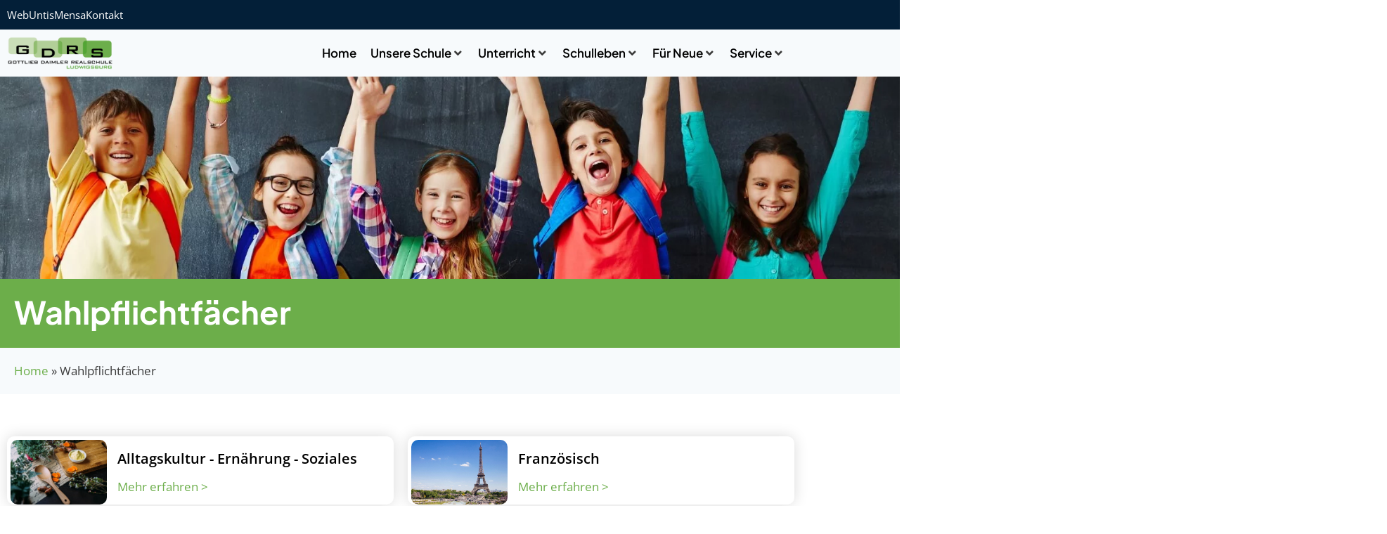

--- FILE ---
content_type: text/html; charset=UTF-8
request_url: https://gdrs-lb.de/wahlpflichtfaecher/
body_size: 58884
content:
<!doctype html>
<html lang="de" prefix="og: https://ogp.me/ns#">
<head>
	<meta charset="UTF-8">
	<meta name="viewport" content="width=device-width, initial-scale=1">
	<link rel="profile" href="https://gmpg.org/xfn/11">
	
<!-- Suchmaschinen-Optimierung durch Rank Math PRO - https://rankmath.com/ -->
<title>Wahlpflichtfächer | Gottlieb-Daimler-Realschule Ludwigsburg</title><link rel="preload" data-rocket-preload as="image" href="https://gdrs-lb.de/wp-content/uploads/2023/03/GDRS-AES.jpg" fetchpriority="high">
<meta name="description" content="Mehr erfahren &gt;"/>
<meta name="robots" content="follow, index, max-snippet:-1, max-video-preview:-1, max-image-preview:large"/>
<link rel="canonical" href="https://gdrs-lb.de/wahlpflichtfaecher/" />
<meta property="og:locale" content="de_DE" />
<meta property="og:type" content="article" />
<meta property="og:title" content="Wahlpflichtfächer | Gottlieb-Daimler-Realschule Ludwigsburg" />
<meta property="og:description" content="Mehr erfahren &gt;" />
<meta property="og:url" content="https://gdrs-lb.de/wahlpflichtfaecher/" />
<meta property="og:site_name" content="Gottlieb-Daimler-Realschule Ludwigsburg" />
<meta property="og:updated_time" content="2025-10-13T17:16:35+02:00" />
<meta property="og:image" content="https://gdrs-lb.de/wp-content/uploads/2023/03/GDRS-AES.jpg" />
<meta property="og:image:secure_url" content="https://gdrs-lb.de/wp-content/uploads/2023/03/GDRS-AES.jpg" />
<meta property="og:image:width" content="640" />
<meta property="og:image:height" content="427" />
<meta property="og:image:alt" content="Wahlpflichtfächer" />
<meta property="og:image:type" content="image/jpeg" />
<meta property="article:published_time" content="2023-03-07T16:32:17+01:00" />
<meta property="article:modified_time" content="2025-10-13T17:16:35+02:00" />
<meta name="twitter:card" content="summary_large_image" />
<meta name="twitter:title" content="Wahlpflichtfächer | Gottlieb-Daimler-Realschule Ludwigsburg" />
<meta name="twitter:description" content="Mehr erfahren &gt;" />
<meta name="twitter:image" content="https://gdrs-lb.de/wp-content/uploads/2023/03/GDRS-AES.jpg" />
<meta name="twitter:label1" content="Lesedauer" />
<meta name="twitter:data1" content="6 Minuten" />
<script type="application/ld+json" class="rank-math-schema">{"@context":"https://schema.org","@graph":[{"@type":["HighSchool","Organization"],"@id":"https://gdrs-lb.de/#organization","name":"Gottlieb-Daimler-Realschule Ludwigsburg","url":"https://gdrs-lb.de","logo":{"@type":"ImageObject","@id":"https://gdrs-lb.de/#logo","url":"https://gdrs-lb.de/wp-content/uploads/2023/02/logo.png","contentUrl":"https://gdrs-lb.de/wp-content/uploads/2023/02/logo.png","caption":"Gottlieb-Daimler-Realschule Ludwigsburg","inLanguage":"de","width":"220","height":"100"}},{"@type":"WebSite","@id":"https://gdrs-lb.de/#website","url":"https://gdrs-lb.de","name":"Gottlieb-Daimler-Realschule Ludwigsburg","publisher":{"@id":"https://gdrs-lb.de/#organization"},"inLanguage":"de"},{"@type":"ImageObject","@id":"https://gdrs-lb.de/wp-content/uploads/2023/03/GDRS-AES.jpg","url":"https://gdrs-lb.de/wp-content/uploads/2023/03/GDRS-AES.jpg","width":"200","height":"200","inLanguage":"de"},{"@type":"BreadcrumbList","@id":"https://gdrs-lb.de/wahlpflichtfaecher/#breadcrumb","itemListElement":[{"@type":"ListItem","position":"1","item":{"@id":"https://gdrs-lb.de","name":"Home"}},{"@type":"ListItem","position":"2","item":{"@id":"https://gdrs-lb.de/wahlpflichtfaecher/","name":"Wahlpflichtf\u00e4cher"}}]},{"@type":"WebPage","@id":"https://gdrs-lb.de/wahlpflichtfaecher/#webpage","url":"https://gdrs-lb.de/wahlpflichtfaecher/","name":"Wahlpflichtf\u00e4cher | Gottlieb-Daimler-Realschule Ludwigsburg","datePublished":"2023-03-07T16:32:17+01:00","dateModified":"2025-10-13T17:16:35+02:00","isPartOf":{"@id":"https://gdrs-lb.de/#website"},"primaryImageOfPage":{"@id":"https://gdrs-lb.de/wp-content/uploads/2023/03/GDRS-AES.jpg"},"inLanguage":"de","breadcrumb":{"@id":"https://gdrs-lb.de/wahlpflichtfaecher/#breadcrumb"}},{"@type":"Person","@id":"https://gdrs-lb.de/wahlpflichtfaecher/#author","name":"admin","image":{"@type":"ImageObject","@id":"https://secure.gravatar.com/avatar/18438919e0dc3849f0acb427a2d3c0bb121d6c5ebc153ed3567fca73a7ec1fc8?s=96&amp;d=mm&amp;r=g","url":"https://secure.gravatar.com/avatar/18438919e0dc3849f0acb427a2d3c0bb121d6c5ebc153ed3567fca73a7ec1fc8?s=96&amp;d=mm&amp;r=g","caption":"admin","inLanguage":"de"},"sameAs":["https://bzw-lb.de"],"worksFor":{"@id":"https://gdrs-lb.de/#organization"}},{"@type":"Article","headline":"Wahlpflichtf\u00e4cher | Gottlieb-Daimler-Realschule Ludwigsburg","datePublished":"2023-03-07T16:32:17+01:00","dateModified":"2025-10-13T17:16:35+02:00","author":{"@id":"https://gdrs-lb.de/wahlpflichtfaecher/#author","name":"admin"},"publisher":{"@id":"https://gdrs-lb.de/#organization"},"description":"Mehr erfahren &gt;","name":"Wahlpflichtf\u00e4cher | Gottlieb-Daimler-Realschule Ludwigsburg","@id":"https://gdrs-lb.de/wahlpflichtfaecher/#richSnippet","isPartOf":{"@id":"https://gdrs-lb.de/wahlpflichtfaecher/#webpage"},"image":{"@id":"https://gdrs-lb.de/wp-content/uploads/2023/03/GDRS-AES.jpg"},"inLanguage":"de","mainEntityOfPage":{"@id":"https://gdrs-lb.de/wahlpflichtfaecher/#webpage"}}]}</script>
<!-- /Rank Math WordPress SEO Plugin -->

<link rel="alternate" type="application/rss+xml" title="Gottlieb-Daimler-Realschule Ludwigsburg &raquo; Feed" href="https://gdrs-lb.de/feed/" />
<link rel="alternate" type="application/rss+xml" title="Gottlieb-Daimler-Realschule Ludwigsburg &raquo; Kommentar-Feed" href="https://gdrs-lb.de/comments/feed/" />
<style>[consent-id]:not(.rcb-content-blocker):not([consent-transaction-complete]):not([consent-visual-use-parent^="children:"]):not([consent-confirm]){opacity:0!important;}
.rcb-content-blocker+.rcb-content-blocker-children-fallback~*{display:none!important;}</style><link rel="preload" href="https://gdrs-lb.de/wp-content/d67b64fbc1f3f1c10106d04fe64931f8/dist/567584566.js?ver=cfdeb40e786de82f627323f9550f905f" as="script" />
<link rel="preload" href="https://gdrs-lb.de/wp-content/d67b64fbc1f3f1c10106d04fe64931f8/dist/1185895101.js?ver=8c1f725df9af567e471c98bf6cbb18c6" as="script" />
<link rel="preload" href="https://gdrs-lb.de/wp-content/plugins/real-cookie-banner/public/lib/animate.css/animate.min.css?ver=4.1.1" as="style" />
<script data-cfasync="false" defer src="https://gdrs-lb.de/wp-content/d67b64fbc1f3f1c10106d04fe64931f8/dist/567584566.js?ver=cfdeb40e786de82f627323f9550f905f" id="real-cookie-banner-vendor-real-cookie-banner-banner-js"></script>
<script type="application/json" data-skip-lazy-load="js-extra" data-skip-moving="true" data-no-defer nitro-exclude data-alt-type="application/ld+json" data-dont-merge data-wpmeteor-nooptimize="true" data-cfasync="false" id="a86d499739233cbd6240372b87a7873631-js-extra">{"slug":"real-cookie-banner","textDomain":"real-cookie-banner","version":"5.2.12","restUrl":"https:\/\/gdrs-lb.de\/wp-json\/real-cookie-banner\/v1\/","restNamespace":"real-cookie-banner\/v1","restPathObfuscateOffset":"196b5104732f9c67","restRoot":"https:\/\/gdrs-lb.de\/wp-json\/","restQuery":{"_v":"5.2.12","_locale":"user"},"restNonce":"424c221243","restRecreateNonceEndpoint":"https:\/\/gdrs-lb.de\/wp-admin\/admin-ajax.php?action=rest-nonce","publicUrl":"https:\/\/gdrs-lb.de\/wp-content\/plugins\/real-cookie-banner\/public\/","chunkFolder":"dist","chunksLanguageFolder":"https:\/\/gdrs-lb.de\/wp-content\/languages\/mo-cache\/real-cookie-banner\/","chunks":{"chunk-config-tab-blocker.lite.js":["de_DE-83d48f038e1cf6148175589160cda67e","de_DE-e051c4c51a9ece7608a571f9dada4712","de_DE-24de88ac89ca0a1363889bd3fd6e1c50","de_DE-93ec68381a9f458fbce3acbccd434479"],"chunk-config-tab-blocker.pro.js":["de_DE-ddf5ae983675e7b6eec2afc2d53654a2","de_DE-ad0fc0f9f96d053303b1ede45a238984","de_DE-e516a6866b9a31db231ab92dedaa8b29","de_DE-1aac2e7f59d941d7ed1061d1018d2957"],"chunk-config-tab-consent.lite.js":["de_DE-3823d7521a3fc2857511061e0d660408"],"chunk-config-tab-consent.pro.js":["de_DE-9cb9ecf8c1e8ce14036b5f3a5e19f098"],"chunk-config-tab-cookies.lite.js":["de_DE-1a51b37d0ef409906245c7ed80d76040","de_DE-e051c4c51a9ece7608a571f9dada4712","de_DE-24de88ac89ca0a1363889bd3fd6e1c50"],"chunk-config-tab-cookies.pro.js":["de_DE-572ee75deed92e7a74abba4b86604687","de_DE-ad0fc0f9f96d053303b1ede45a238984","de_DE-e516a6866b9a31db231ab92dedaa8b29"],"chunk-config-tab-dashboard.lite.js":["de_DE-f843c51245ecd2b389746275b3da66b6"],"chunk-config-tab-dashboard.pro.js":["de_DE-ae5ae8f925f0409361cfe395645ac077"],"chunk-config-tab-import.lite.js":["de_DE-66df94240f04843e5a208823e466a850"],"chunk-config-tab-import.pro.js":["de_DE-e5fee6b51986d4ff7a051d6f6a7b076a"],"chunk-config-tab-licensing.lite.js":["de_DE-e01f803e4093b19d6787901b9591b5a6"],"chunk-config-tab-licensing.pro.js":["de_DE-4918ea9704f47c2055904e4104d4ffba"],"chunk-config-tab-scanner.lite.js":["de_DE-b10b39f1099ef599835c729334e38429"],"chunk-config-tab-scanner.pro.js":["de_DE-752a1502ab4f0bebfa2ad50c68ef571f"],"chunk-config-tab-settings.lite.js":["de_DE-37978e0b06b4eb18b16164a2d9c93a2c"],"chunk-config-tab-settings.pro.js":["de_DE-e59d3dcc762e276255c8989fbd1f80e3"],"chunk-config-tab-tcf.lite.js":["de_DE-4f658bdbf0aa370053460bc9e3cd1f69","de_DE-e051c4c51a9ece7608a571f9dada4712","de_DE-93ec68381a9f458fbce3acbccd434479"],"chunk-config-tab-tcf.pro.js":["de_DE-e1e83d5b8a28f1f91f63b9de2a8b181a","de_DE-ad0fc0f9f96d053303b1ede45a238984","de_DE-1aac2e7f59d941d7ed1061d1018d2957"]},"others":{"customizeValuesBanner":"{\"layout\":{\"type\":\"banner\",\"maxHeightEnabled\":false,\"maxHeight\":740,\"dialogMaxWidth\":530,\"dialogPosition\":\"middleCenter\",\"dialogMargin\":[0,0,0,0],\"bannerPosition\":\"bottom\",\"bannerMaxWidth\":1024,\"dialogBorderRadius\":3,\"borderRadius\":5,\"animationIn\":\"slideInUp\",\"animationInDuration\":500,\"animationInOnlyMobile\":true,\"animationOut\":\"none\",\"animationOutDuration\":500,\"animationOutOnlyMobile\":true,\"overlay\":true,\"overlayBg\":\"#000000\",\"overlayBgAlpha\":38,\"overlayBlur\":2},\"decision\":{\"acceptAll\":\"button\",\"acceptEssentials\":\"button\",\"showCloseIcon\":false,\"acceptIndividual\":\"link\",\"buttonOrder\":\"all,essential,save,individual\",\"showGroups\":false,\"groupsFirstView\":false,\"saveButton\":\"always\"},\"design\":{\"bg\":\"#ffffff\",\"textAlign\":\"center\",\"linkTextDecoration\":\"underline\",\"borderWidth\":0,\"borderColor\":\"#ffffff\",\"fontSize\":13,\"fontColor\":\"#2b2b2b\",\"fontInheritFamily\":true,\"fontFamily\":\"Arial, Helvetica, sans-serif\",\"fontWeight\":\"normal\",\"boxShadowEnabled\":true,\"boxShadowOffsetX\":0,\"boxShadowOffsetY\":5,\"boxShadowBlurRadius\":13,\"boxShadowSpreadRadius\":0,\"boxShadowColor\":\"#000000\",\"boxShadowColorAlpha\":20},\"headerDesign\":{\"inheritBg\":true,\"bg\":\"#f4f4f4\",\"inheritTextAlign\":true,\"textAlign\":\"center\",\"padding\":[17,10,15,10],\"logo\":\"https:\\\/\\\/bzw-lb.de\\\/wp-content\\\/uploads\\\/2023\\\/02\\\/logo.png\",\"logoRetina\":\"\",\"logoMaxHeight\":40,\"logoPosition\":\"left\",\"logoMargin\":[0,15,0,0],\"fontSize\":20,\"fontColor\":\"#2b2b2b\",\"fontInheritFamily\":true,\"fontFamily\":\"Arial, Helvetica, sans-serif\",\"fontWeight\":\"normal\",\"borderWidth\":1,\"borderColor\":\"#efefef\"},\"bodyDesign\":{\"padding\":[15,20,5,20],\"descriptionInheritFontSize\":true,\"descriptionFontSize\":13,\"dottedGroupsInheritFontSize\":true,\"dottedGroupsFontSize\":13,\"dottedGroupsBulletColor\":\"#15779b\",\"teachingsInheritTextAlign\":true,\"teachingsTextAlign\":\"center\",\"teachingsSeparatorActive\":true,\"teachingsSeparatorWidth\":50,\"teachingsSeparatorHeight\":1,\"teachingsSeparatorColor\":\"#6cae4a\",\"teachingsInheritFontSize\":false,\"teachingsFontSize\":12,\"teachingsInheritFontColor\":false,\"teachingsFontColor\":\"#7c7c7c\",\"accordionMargin\":[10,0,5,0],\"accordionPadding\":[5,10,5,10],\"accordionArrowType\":\"outlined\",\"accordionArrowColor\":\"#15779b\",\"accordionBg\":\"#ffffff\",\"accordionActiveBg\":\"#f9f9f9\",\"accordionHoverBg\":\"#efefef\",\"accordionBorderWidth\":1,\"accordionBorderColor\":\"#efefef\",\"accordionTitleFontSize\":12,\"accordionTitleFontColor\":\"#2b2b2b\",\"accordionTitleFontWeight\":\"normal\",\"accordionDescriptionMargin\":[5,0,0,0],\"accordionDescriptionFontSize\":12,\"accordionDescriptionFontColor\":\"#757575\",\"accordionDescriptionFontWeight\":\"normal\",\"acceptAllOneRowLayout\":false,\"acceptAllPadding\":[10,10,10,10],\"acceptAllBg\":\"#6cae4a\",\"acceptAllTextAlign\":\"center\",\"acceptAllFontSize\":18,\"acceptAllFontColor\":\"#ffffff\",\"acceptAllFontWeight\":\"normal\",\"acceptAllBorderWidth\":0,\"acceptAllBorderColor\":\"#000000\",\"acceptAllHoverBg\":\"#031f38\",\"acceptAllHoverFontColor\":\"#ffffff\",\"acceptAllHoverBorderColor\":\"#000000\",\"acceptEssentialsUseAcceptAll\":true,\"acceptEssentialsButtonType\":\"\",\"acceptEssentialsPadding\":[10,10,10,10],\"acceptEssentialsBg\":\"#efefef\",\"acceptEssentialsTextAlign\":\"center\",\"acceptEssentialsFontSize\":18,\"acceptEssentialsFontColor\":\"#0a0a0a\",\"acceptEssentialsFontWeight\":\"normal\",\"acceptEssentialsBorderWidth\":0,\"acceptEssentialsBorderColor\":\"#000000\",\"acceptEssentialsHoverBg\":\"#e8e8e8\",\"acceptEssentialsHoverFontColor\":\"#000000\",\"acceptEssentialsHoverBorderColor\":\"#000000\",\"acceptIndividualPadding\":[5,5,5,5],\"acceptIndividualBg\":\"#ffffff\",\"acceptIndividualTextAlign\":\"center\",\"acceptIndividualFontSize\":15,\"acceptIndividualFontColor\":\"#6cae4a\",\"acceptIndividualFontWeight\":\"normal\",\"acceptIndividualBorderWidth\":0,\"acceptIndividualBorderColor\":\"#000000\",\"acceptIndividualHoverBg\":\"#ffffff\",\"acceptIndividualHoverFontColor\":\"#031f38\",\"acceptIndividualHoverBorderColor\":\"#000000\"},\"footerDesign\":{\"poweredByLink\":true,\"inheritBg\":false,\"bg\":\"#fcfcfc\",\"inheritTextAlign\":true,\"textAlign\":\"center\",\"padding\":[10,20,15,20],\"fontSize\":14,\"fontColor\":\"#7c7c7c\",\"fontInheritFamily\":true,\"fontFamily\":\"Arial, Helvetica, sans-serif\",\"fontWeight\":\"normal\",\"hoverFontColor\":\"#2b2b2b\",\"borderWidth\":1,\"borderColor\":\"#efefef\",\"languageSwitcher\":\"flags\"},\"texts\":{\"headline\":\"Cookie-Einstellungen\",\"description\":\"Wir verwenden Cookies und andere Technologien auf unserer Website. Einige von ihnen sind essenziell, w\\u00e4hrend andere uns helfen, diese Website und Ihre Erfahrung zu verbessern. Personenbezogene Daten k\\u00f6nnen verarbeitet werden (z. B. IP-Adressen), z. B. f\\u00fcr personalisierte Anzeigen und Inhalte oder Anzeigen- und Inhaltsmessung.Weitere Informationen \\u00fcber die Verwendung Ihrer Daten finden Sie in unserer {{privacyPolicy}}Datenschutzerkl\\u00e4rung{{\\\/privacyPolicy}}. Dort k\\u00f6nnen Sie Ihre Auswahl auch jederzeit widerrufen oder anpassen.\",\"acceptAll\":\"Alle akzeptieren\",\"acceptEssentials\":\"Weiter ohne Einwilligung\",\"acceptIndividual\":\"Privatsph\\u00e4re-Einstellungen individuell festlegen\",\"poweredBy\":\"2\",\"dataProcessingInUnsafeCountries\":\"Einige Dienste verarbeiten personenbezogene Daten in unsicheren Drittl\\u00e4ndern. Indem du in die Nutzung dieser Services einwilligst, erkl\\u00e4rst du dich auch mit der Verarbeitung deiner Daten in diesen unsicheren Drittl\\u00e4ndern gem\\u00e4\\u00df {{legalBasis}} einverstanden. Dies birgt das Risiko, dass deine Daten von Beh\\u00f6rden zu Kontroll- und \\u00dcberwachungszwecken verarbeitet werden, m\\u00f6glicherweise ohne die M\\u00f6glichkeit eines Rechtsbehelfs.\",\"ageNoticeBanner\":\"\",\"ageNoticeBlocker\":\"\",\"listServicesNotice\":\"Wenn du alle Services akzeptierst, erlaubst du, dass {{services}} geladen werden. Diese sind nach ihrem Zweck in Gruppen {{serviceGroups}} unterteilt.\",\"listServicesLegitimateInterestNotice\":\"Au\\u00dferdem werden die {{services}} auf der Grundlage eines berechtigten Interesses geladen.\",\"consentForwardingExternalHosts\":\"Deine Einwilligung gilt auch auf {{websites}}.\",\"blockerHeadline\":\"{{name}} aufgrund von Privatsph\\u00e4re-Einstellungen blockiert\",\"blockerLinkShowMissing\":\"Zeige alle Services, denen du noch zustimmen musst\",\"blockerLoadButton\":\"Services akzeptieren und Inhalte laden\",\"blockerAcceptInfo\":\"Wenn du die blockierten Inhalte l\\u00e4dst, werden deine Datenschutzeinstellungen angepasst. Inhalte aus diesem Service werden in Zukunft nicht mehr blockiert.\",\"stickyHistory\":\"Historie der Privatsph\\u00e4re-Einstellungen\",\"stickyRevoke\":\"Einwilligungen widerrufen\",\"stickyRevokeSuccessMessage\":\"Du hast die Einwilligung f\\u00fcr Services mit dessen Cookies und Verarbeitung personenbezogener Daten erfolgreich widerrufen. Die Seite wird jetzt neu geladen!\",\"stickyChange\":\"Privatsph\\u00e4re-Einstellungen \\u00e4ndern\"},\"individualLayout\":{\"inheritDialogMaxWidth\":false,\"dialogMaxWidth\":970,\"inheritBannerMaxWidth\":true,\"bannerMaxWidth\":1980,\"descriptionTextAlign\":\"left\"},\"group\":{\"checkboxBg\":\"#f0f0f0\",\"checkboxBorderWidth\":1,\"checkboxBorderColor\":\"#d2d2d2\",\"checkboxActiveColor\":\"#ffffff\",\"checkboxActiveBg\":\"#6cae4a\",\"checkboxActiveBorderColor\":\"#6cae4a\",\"groupInheritBg\":true,\"groupBg\":\"#f4f4f4\",\"groupPadding\":[15,15,15,15],\"groupSpacing\":10,\"groupBorderRadius\":5,\"groupBorderWidth\":1,\"groupBorderColor\":\"#f4f4f4\",\"headlineFontSize\":16,\"headlineFontWeight\":\"normal\",\"headlineFontColor\":\"#2b2b2b\",\"descriptionFontSize\":14,\"descriptionFontColor\":\"#7c7c7c\",\"linkColor\":\"#7c7c7c\",\"linkHoverColor\":\"#2b2b2b\",\"detailsHideLessRelevant\":true},\"saveButton\":{\"useAcceptAll\":true,\"type\":\"button\",\"padding\":[10,10,10,10],\"bg\":\"#efefef\",\"textAlign\":\"center\",\"fontSize\":18,\"fontColor\":\"#0a0a0a\",\"fontWeight\":\"normal\",\"borderWidth\":0,\"borderColor\":\"#000000\",\"hoverBg\":\"#e8e8e8\",\"hoverFontColor\":\"#000000\",\"hoverBorderColor\":\"#000000\"},\"individualTexts\":{\"headline\":\"Individuelle Privatsph\\u00e4re-Einstellungen\",\"description\":\"Wir verwenden Cookies und \\u00e4hnliche Technologien auf unserer Website und verarbeiten personenbezogene Daten von dir (z.B. IP-Adresse), um z.B. Inhalte und Anzeigen zu personalisieren, Medien von Drittanbietern einzubinden oder Zugriffe auf unsere Website zu analysieren. Die Datenverarbeitung kann auch erst in Folge gesetzter Cookies stattfinden. Wir teilen diese Daten mit Dritten, die wir in den Privatsph\\u00e4re-Einstellungen benennen.<br \\\/><br \\\/>Die Datenverarbeitung kann mit deiner Einwilligung oder auf Basis eines berechtigten Interesses erfolgen, dem du in den Privatsph\\u00e4re-Einstellungen widersprechen kannst. Du hast das Recht, nicht einzuwilligen und deine Einwilligung zu einem sp\\u00e4teren Zeitpunkt zu \\u00e4ndern oder zu widerrufen. Weitere Informationen zur Verwendung deiner Daten findest du in unserer {{privacyPolicy}}Datenschutzerkl\\u00e4rung{{\\\/privacyPolicy}}.<br \\\/><br \\\/>Im Folgenden findest du eine \\u00dcbersicht \\u00fcber alle Services, die von dieser Website genutzt werden. Du kannst dir detaillierte Informationen zu jedem Service ansehen und ihm einzeln zustimmen oder von deinem Widerspruchsrecht Gebrauch machen.\",\"save\":\"Individuelle Auswahlen speichern\",\"showMore\":\"Service-Informationen anzeigen\",\"hideMore\":\"Service-Informationen ausblenden\",\"postamble\":\"\"},\"mobile\":{\"enabled\":true,\"maxHeight\":400,\"hideHeader\":false,\"alignment\":\"bottom\",\"scalePercent\":90,\"scalePercentVertical\":-50},\"sticky\":{\"enabled\":false,\"animationsEnabled\":true,\"alignment\":\"left\",\"bubbleBorderRadius\":50,\"icon\":\"fingerprint\",\"iconCustom\":\"\",\"iconCustomRetina\":\"\",\"iconSize\":30,\"iconColor\":\"#ffffff\",\"bubbleMargin\":[10,20,20,20],\"bubblePadding\":15,\"bubbleBg\":\"#15779b\",\"bubbleBorderWidth\":0,\"bubbleBorderColor\":\"#10556f\",\"boxShadowEnabled\":true,\"boxShadowOffsetX\":0,\"boxShadowOffsetY\":2,\"boxShadowBlurRadius\":5,\"boxShadowSpreadRadius\":1,\"boxShadowColor\":\"#105b77\",\"boxShadowColorAlpha\":40,\"bubbleHoverBg\":\"#ffffff\",\"bubbleHoverBorderColor\":\"#000000\",\"hoverIconColor\":\"#000000\",\"hoverIconCustom\":\"\",\"hoverIconCustomRetina\":\"\",\"menuFontSize\":16,\"menuBorderRadius\":5,\"menuItemSpacing\":10,\"menuItemPadding\":[5,10,5,10]},\"customCss\":{\"css\":\"\",\"antiAdBlocker\":\"y\"}}","isPro":false,"showProHints":false,"proUrl":"https:\/\/devowl.io\/de\/go\/real-cookie-banner?source=rcb-lite","showLiteNotice":true,"frontend":{"groups":"[{\"id\":20,\"name\":\"Essenziell\",\"slug\":\"essenziell\",\"description\":\"Essenzielle Services sind f\\u00fcr die grundlegende Funktionalit\\u00e4t der Website erforderlich. Sie enthalten nur technisch notwendige Services. Diesen Services kann nicht widersprochen werden.\",\"isEssential\":true,\"isDefault\":true,\"items\":[{\"id\":2844,\"name\":\"Elementor\",\"purpose\":\"Elementor ist eine Software, mit der das Layout dieser Website erstellt wurde. Cookies werden daf\\u00fcr eingesetzt, um die Anzahl der Seitenaufrufe und aktive Sitzungen des Nutzers zu speichern. Die erhobenen Daten werden nicht f\\u00fcr Analysezwecke verwendet, sondern nur um sicherzustellen, dass z.B. bei mehreren aktiven Sitzungen ausgeblendete Elemente nicht wieder angezeigt werden.\",\"providerContact\":{\"phone\":\"\",\"email\":\"\",\"link\":\"\"},\"isProviderCurrentWebsite\":true,\"provider\":\"Gottlieb-Daimler-Realschule Ludwigsburg\",\"uniqueName\":\"elementor\",\"isEmbeddingOnlyExternalResources\":false,\"legalBasis\":\"consent\",\"dataProcessingInCountries\":[],\"dataProcessingInCountriesSpecialTreatments\":[],\"technicalDefinitions\":[{\"type\":\"local\",\"name\":\"elementor\",\"host\":\"bzw-lb.de\",\"duration\":0,\"durationUnit\":\"y\",\"isSessionDuration\":false,\"purpose\":\"\"},{\"type\":\"session\",\"name\":\"elementor\",\"host\":\"bzw-lb.de\",\"duration\":0,\"durationUnit\":\"y\",\"isSessionDuration\":false,\"purpose\":\"\"}],\"codeDynamics\":[],\"providerPrivacyPolicyUrl\":\"https:\\\/\\\/bzw-lb.de\\\/datenschutzerklaerung\\\/\",\"providerLegalNoticeUrl\":\"https:\\\/\\\/bzw-lb.de\\\/impressum\\\/\",\"tagManagerOptInEventName\":\"\",\"tagManagerOptOutEventName\":\"\",\"googleConsentModeConsentTypes\":[],\"executePriority\":10,\"codeOptIn\":\"\",\"executeCodeOptInWhenNoTagManagerConsentIsGiven\":false,\"codeOptOut\":\"\",\"executeCodeOptOutWhenNoTagManagerConsentIsGiven\":false,\"deleteTechnicalDefinitionsAfterOptOut\":false,\"codeOnPageLoad\":\"\",\"presetId\":\"elementor\"},{\"id\":2841,\"name\":\"Real Cookie Banner\",\"purpose\":\"Real Cookie Banner bittet Website-Besucher um die Einwilligung zum Setzen von Cookies und zur Verarbeitung personenbezogener Daten. Dazu wird jedem Website-Besucher eine UUID (pseudonyme Identifikation des Nutzers) zugewiesen, die bis zum Ablauf des Cookies zur Speicherung der Einwilligung g\\u00fcltig ist. Cookies werden dazu verwendet, um zu testen, ob Cookies gesetzt werden k\\u00f6nnen, um Referenz auf die dokumentierte Einwilligung zu speichern, um zu speichern, in welche Services aus welchen Service-Gruppen der Besucher eingewilligt hat, und, falls Einwilligung nach dem Transparency &amp; Consent Framework (TCF) eingeholt werden, um die Einwilligungen in TCF Partner, Zwecke, besondere Zwecke, Funktionen und besondere Funktionen zu speichern. Im Rahmen der Darlegungspflicht nach DSGVO wird die erhobene Einwilligung vollumf\\u00e4nglich dokumentiert. Dazu z\\u00e4hlt neben den Services und Service-Gruppen, in welche der Besucher eingewilligt hat, und falls Einwilligung nach dem TCF Standard eingeholt werden, in welche TCF Partner, Zwecke und Funktionen der Besucher eingewilligt hat, alle Einstellungen des Cookie Banners zum Zeitpunkt der Einwilligung als auch die technischen Umst\\u00e4nde (z.B. Gr\\u00f6\\u00dfe des Sichtbereichs bei der Einwilligung) und die Nutzerinteraktionen (z.B. Klick auf Buttons), die zur Einwilligung gef\\u00fchrt haben. Die Einwilligung wird pro Sprache einmal erhoben.\",\"providerContact\":{\"phone\":\"\",\"email\":\"\",\"link\":\"\"},\"isProviderCurrentWebsite\":true,\"provider\":\"Gottlieb-Daimler-Realschule Ludwigsburg\",\"uniqueName\":\"real-cookie-banner\",\"isEmbeddingOnlyExternalResources\":false,\"legalBasis\":\"legal-requirement\",\"dataProcessingInCountries\":[],\"dataProcessingInCountriesSpecialTreatments\":[],\"technicalDefinitions\":[{\"type\":\"http\",\"name\":\"real_cookie_banner*\",\"host\":\".gdrs-lb.de\",\"duration\":365,\"durationUnit\":\"d\",\"isSessionDuration\":false,\"purpose\":\"Eindeutiger Identifikator f\\u00fcr die Einwilligung, aber nicht f\\u00fcr den Website-Besucher. Revisionshash f\\u00fcr die Einstellungen des Cookie-Banners (Texte, Farben, Funktionen, Servicegruppen, Dienste, Content Blocker usw.). IDs f\\u00fcr eingewilligte Services und Service-Gruppen.\"},{\"type\":\"http\",\"name\":\"real_cookie_banner*-tcf\",\"host\":\".gdrs-lb.de\",\"duration\":365,\"durationUnit\":\"d\",\"isSessionDuration\":false,\"purpose\":\"Im Rahmen von TCF gesammelte Einwilligungen, die im TC-String-Format gespeichert werden, einschlie\\u00dflich TCF-Vendoren, -Zwecke, -Sonderzwecke, -Funktionen und -Sonderfunktionen.\"},{\"type\":\"http\",\"name\":\"real_cookie_banner*-gcm\",\"host\":\".gdrs-lb.de\",\"duration\":365,\"durationUnit\":\"d\",\"isSessionDuration\":false,\"purpose\":\"Die im Google Consent Mode gesammelten Einwilligungen in die verschiedenen Einwilligungstypen (Zwecke) werden f\\u00fcr alle mit dem Google Consent Mode kompatiblen Services gespeichert.\"},{\"type\":\"http\",\"name\":\"real_cookie_banner-test\",\"host\":\".gdrs-lb.de\",\"duration\":365,\"durationUnit\":\"d\",\"isSessionDuration\":false,\"purpose\":\"Cookie, der gesetzt wurde, um die Funktionalit\\u00e4t von HTTP-Cookies zu testen. Wird sofort nach dem Test gel\\u00f6scht.\"},{\"type\":\"local\",\"name\":\"real_cookie_banner*\",\"host\":\"https:\\\/\\\/gdrs-lb.de\",\"duration\":1,\"durationUnit\":\"d\",\"isSessionDuration\":false,\"purpose\":\"Eindeutiger Identifikator f\\u00fcr die Einwilligung, aber nicht f\\u00fcr den Website-Besucher. Revisionshash f\\u00fcr die Einstellungen des Cookie-Banners (Texte, Farben, Funktionen, Service-Gruppen, Services, Content Blocker usw.). IDs f\\u00fcr eingewilligte Services und Service-Gruppen. Wird nur solange gespeichert, bis die Einwilligung auf dem Website-Server dokumentiert ist.\"},{\"type\":\"local\",\"name\":\"real_cookie_banner*-tcf\",\"host\":\"https:\\\/\\\/gdrs-lb.de\",\"duration\":1,\"durationUnit\":\"d\",\"isSessionDuration\":false,\"purpose\":\"Im Rahmen von TCF gesammelte Einwilligungen werden im TC-String-Format gespeichert, einschlie\\u00dflich TCF Vendoren, Zwecke, besondere Zwecke, Funktionen und besondere Funktionen. Wird nur solange gespeichert, bis die Einwilligung auf dem Website-Server dokumentiert ist.\"},{\"type\":\"local\",\"name\":\"real_cookie_banner*-gcm\",\"host\":\"https:\\\/\\\/gdrs-lb.de\",\"duration\":1,\"durationUnit\":\"d\",\"isSessionDuration\":false,\"purpose\":\"Im Rahmen des Google Consent Mode erfasste Einwilligungen werden f\\u00fcr alle mit dem Google Consent Mode kompatiblen Services in Einwilligungstypen (Zwecke) gespeichert. Wird nur solange gespeichert, bis die Einwilligung auf dem Website-Server dokumentiert ist.\"},{\"type\":\"local\",\"name\":\"real_cookie_banner-consent-queue*\",\"host\":\"https:\\\/\\\/gdrs-lb.de\",\"duration\":1,\"durationUnit\":\"d\",\"isSessionDuration\":false,\"purpose\":\"Lokale Zwischenspeicherung (Caching) der Auswahl im Cookie-Banner, bis der Server die Einwilligung dokumentiert; Dokumentation periodisch oder bei Seitenwechseln versucht, wenn der Server nicht verf\\u00fcgbar oder \\u00fcberlastet ist.\"}],\"codeDynamics\":[],\"providerPrivacyPolicyUrl\":\"https:\\\/\\\/bzw-lb.de\\\/datenschutzerklaerung\\\/\",\"providerLegalNoticeUrl\":\"https:\\\/\\\/bzw-lb.de\\\/impressum\\\/\",\"tagManagerOptInEventName\":\"\",\"tagManagerOptOutEventName\":\"\",\"googleConsentModeConsentTypes\":[],\"executePriority\":10,\"codeOptIn\":\"\",\"executeCodeOptInWhenNoTagManagerConsentIsGiven\":false,\"codeOptOut\":\"\",\"executeCodeOptOutWhenNoTagManagerConsentIsGiven\":false,\"deleteTechnicalDefinitionsAfterOptOut\":false,\"codeOnPageLoad\":\"\",\"presetId\":\"real-cookie-banner\"}]},{\"id\":21,\"name\":\"Funktional\",\"slug\":\"funktional\",\"description\":\"Funktionale Services sind notwendig, um \\u00fcber die wesentliche Funktionalit\\u00e4t der Website hinausgehende Features wie h\\u00fcbschere Schriftarten, Videowiedergabe oder interaktive Web 2.0-Features bereitzustellen. Inhalte von z.B. Video- und Social Media-Plattformen sind standardm\\u00e4\\u00dfig gesperrt und k\\u00f6nnen zugestimmt werden. Wenn dem Service zugestimmt wird, werden diese Inhalte automatisch ohne weitere manuelle Einwilligung geladen.\",\"isEssential\":false,\"isDefault\":true,\"items\":[{\"id\":2845,\"name\":\"YouTube\",\"purpose\":\"YouTube erm\\u00f6glicht die direkte Einbettung von auf youtube.com ver\\u00f6ffentlichten Inhalten in Websites. Die Cookies werden verwendet, um besuchte Websites und detaillierte Statistiken \\u00fcber das Nutzerverhalten zu sammeln. Diese Daten k\\u00f6nnen mit den Daten der auf youtube.com und google.com angemeldeten Nutzer verkn\\u00fcpft werden.\",\"providerContact\":{\"phone\":\"+1 650 253 0000\",\"email\":\"dpo-google@google.com\",\"link\":\"https:\\\/\\\/support.google.com\\\/\"},\"isProviderCurrentWebsite\":false,\"provider\":\"Google Ireland Limited, Gordon House, Barrow Street, Dublin 4, Irland\",\"uniqueName\":\"youtube\",\"isEmbeddingOnlyExternalResources\":false,\"legalBasis\":\"consent\",\"dataProcessingInCountries\":[\"US\",\"IE\",\"CL\",\"NL\",\"BE\",\"FI\",\"DK\",\"TW\",\"JP\",\"SG\",\"BR\",\"GB\",\"FR\",\"DE\",\"PL\",\"ES\",\"IT\",\"CH\",\"IL\",\"KR\",\"IN\",\"HK\",\"AU\",\"QA\"],\"dataProcessingInCountriesSpecialTreatments\":[\"provider-is-self-certified-trans-atlantic-data-privacy-framework\"],\"technicalDefinitions\":[{\"type\":\"http\",\"name\":\"SIDCC\",\"host\":\".youtube.com\",\"duration\":1,\"durationUnit\":\"y\",\"isSessionDuration\":false,\"purpose\":\"\"},{\"type\":\"http\",\"name\":\"__Secure-3PAPISID\",\"host\":\".youtube.com\",\"duration\":13,\"durationUnit\":\"mo\",\"isSessionDuration\":false,\"purpose\":\"\"},{\"type\":\"http\",\"name\":\"__Secure-APISID\",\"host\":\".youtube.com\",\"duration\":1,\"durationUnit\":\"mo\",\"isSessionDuration\":false,\"purpose\":\"\"},{\"type\":\"http\",\"name\":\"SAPISID\",\"host\":\".youtube.com\",\"duration\":13,\"durationUnit\":\"mo\",\"isSessionDuration\":false,\"purpose\":\"\"},{\"type\":\"http\",\"name\":\"SSID\",\"host\":\".youtube.com\",\"duration\":13,\"durationUnit\":\"mo\",\"isSessionDuration\":false,\"purpose\":\"\"},{\"type\":\"http\",\"name\":\"1P_JAR\",\"host\":\".youtube.com\",\"duration\":1,\"durationUnit\":\"mo\",\"isSessionDuration\":false,\"purpose\":\"\"},{\"type\":\"http\",\"name\":\"SEARCH_SAMESITE\",\"host\":\".youtube.com\",\"duration\":6,\"durationUnit\":\"mo\",\"isSessionDuration\":false,\"purpose\":\"\"},{\"type\":\"http\",\"name\":\"YSC\",\"host\":\".youtube.com\",\"duration\":0,\"durationUnit\":\"y\",\"isSessionDuration\":true,\"purpose\":\"\"},{\"type\":\"http\",\"name\":\"LOGIN_INFO\",\"host\":\".youtube.com\",\"duration\":13,\"durationUnit\":\"mo\",\"isSessionDuration\":false,\"purpose\":\"\"},{\"type\":\"http\",\"name\":\"HSID\",\"host\":\".youtube.com\",\"duration\":13,\"durationUnit\":\"mo\",\"isSessionDuration\":false,\"purpose\":\"\"},{\"type\":\"http\",\"name\":\"VISITOR_INFO1_LIVE\",\"host\":\".youtube.com\",\"duration\":6,\"durationUnit\":\"mo\",\"isSessionDuration\":false,\"purpose\":\"\"},{\"type\":\"http\",\"name\":\"CONSENT\",\"host\":\".youtube.com\",\"duration\":9,\"durationUnit\":\"mo\",\"isSessionDuration\":false,\"purpose\":\"\"},{\"type\":\"http\",\"name\":\"__Secure-SSID\",\"host\":\".youtube.com\",\"duration\":1,\"durationUnit\":\"mo\",\"isSessionDuration\":false,\"purpose\":\"\"},{\"type\":\"http\",\"name\":\"__Secure-HSID\",\"host\":\".youtube.com\",\"duration\":1,\"durationUnit\":\"mo\",\"isSessionDuration\":false,\"purpose\":\"\"},{\"type\":\"http\",\"name\":\"APISID\",\"host\":\".youtube.com\",\"duration\":13,\"durationUnit\":\"mo\",\"isSessionDuration\":false,\"purpose\":\"\"},{\"type\":\"http\",\"name\":\"__Secure-3PSID\",\"host\":\".youtube.com\",\"duration\":13,\"durationUnit\":\"mo\",\"isSessionDuration\":false,\"purpose\":\"\"},{\"type\":\"http\",\"name\":\"PREF\",\"host\":\".youtube.com\",\"duration\":1,\"durationUnit\":\"y\",\"isSessionDuration\":false,\"purpose\":\"\"},{\"type\":\"http\",\"name\":\"SID\",\"host\":\".youtube.com\",\"duration\":13,\"durationUnit\":\"mo\",\"isSessionDuration\":false,\"purpose\":\"\"},{\"type\":\"http\",\"name\":\"s_gl\",\"host\":\".youtube.com\",\"duration\":0,\"durationUnit\":\"y\",\"isSessionDuration\":true,\"purpose\":\"\"},{\"type\":\"http\",\"name\":\"SIDCC\",\"host\":\".google.com\",\"duration\":1,\"durationUnit\":\"y\",\"isSessionDuration\":false,\"purpose\":\"\"},{\"type\":\"http\",\"name\":\"__Secure-3PAPISID\",\"host\":\".google.com\",\"duration\":13,\"durationUnit\":\"mo\",\"isSessionDuration\":false,\"purpose\":\"\"},{\"type\":\"http\",\"name\":\"SAPISID\",\"host\":\".google.com\",\"duration\":13,\"durationUnit\":\"mo\",\"isSessionDuration\":false,\"purpose\":\"\"},{\"type\":\"http\",\"name\":\"APISID\",\"host\":\".google.com\",\"duration\":13,\"durationUnit\":\"mo\",\"isSessionDuration\":false,\"purpose\":\"\"},{\"type\":\"http\",\"name\":\"OTZ\",\"host\":\"www.google.com\",\"duration\":1,\"durationUnit\":\"d\",\"isSessionDuration\":false,\"purpose\":\"\"},{\"type\":\"http\",\"name\":\"IDE\",\"host\":\".doubleclick.net\",\"duration\":9,\"durationUnit\":\"mo\",\"isSessionDuration\":false,\"purpose\":\"\"},{\"type\":\"http\",\"name\":\"SOCS\",\"host\":\".youtube.com\",\"duration\":9,\"durationUnit\":\"mo\",\"isSessionDuration\":false,\"purpose\":\"\"},{\"type\":\"http\",\"name\":\"SOCS\",\"host\":\".google.com\",\"duration\":9,\"durationUnit\":\"mo\",\"isSessionDuration\":false,\"purpose\":\"\"},{\"type\":\"local\",\"name\":\"yt-remote-device-id\",\"host\":\"https:\\\/\\\/www.youtube.com\",\"duration\":1,\"durationUnit\":\"y\",\"isSessionDuration\":false,\"purpose\":\"\"},{\"type\":\"local\",\"name\":\"yt-player-headers-readable\",\"host\":\"https:\\\/\\\/www.youtube.com\",\"duration\":1,\"durationUnit\":\"y\",\"isSessionDuration\":false,\"purpose\":\"\"},{\"type\":\"local\",\"name\":\"ytidb::LAST_RESULT_ENTRY_KEY\",\"host\":\"https:\\\/\\\/www.youtube.com\",\"duration\":1,\"durationUnit\":\"y\",\"isSessionDuration\":false,\"purpose\":\"\"},{\"type\":\"local\",\"name\":\"yt-fullerscreen-edu-button-shown-count\",\"host\":\"https:\\\/\\\/www.youtube.com\",\"duration\":1,\"durationUnit\":\"y\",\"isSessionDuration\":false,\"purpose\":\"\"},{\"type\":\"local\",\"name\":\"yt-remote-connected-devices\",\"host\":\"https:\\\/\\\/www.youtube.com\",\"duration\":1,\"durationUnit\":\"y\",\"isSessionDuration\":false,\"purpose\":\"\"},{\"type\":\"local\",\"name\":\"yt-player-bandwidth\",\"host\":\"https:\\\/\\\/www.youtube.com\",\"duration\":1,\"durationUnit\":\"y\",\"isSessionDuration\":false,\"purpose\":\"\"},{\"type\":\"indexedDb\",\"name\":\"LogsDatabaseV2:*||\",\"host\":\"https:\\\/\\\/www.youtube.com\",\"duration\":1,\"durationUnit\":\"y\",\"isSessionDuration\":false,\"purpose\":\"\"},{\"type\":\"indexedDb\",\"name\":\"ServiceWorkerLogsDatabase\",\"host\":\"https:\\\/\\\/www.youtube.com\",\"duration\":1,\"durationUnit\":\"y\",\"isSessionDuration\":false,\"purpose\":\"\"},{\"type\":\"indexedDb\",\"name\":\"YtldbMeta\",\"host\":\"https:\\\/\\\/www.youtube.com\",\"duration\":1,\"durationUnit\":\"y\",\"isSessionDuration\":false,\"purpose\":\"\"},{\"type\":\"http\",\"name\":\"__Secure-YEC\",\"host\":\".youtube.com\",\"duration\":1,\"durationUnit\":\"y\",\"isSessionDuration\":false,\"purpose\":\"\"},{\"type\":\"http\",\"name\":\"test_cookie\",\"host\":\".doubleclick.net\",\"duration\":1,\"durationUnit\":\"d\",\"isSessionDuration\":false,\"purpose\":\"\"},{\"type\":\"local\",\"name\":\"yt-player-quality\",\"host\":\"https:\\\/\\\/www.youtube.com\",\"duration\":1,\"durationUnit\":\"y\",\"isSessionDuration\":false,\"purpose\":\"\"},{\"type\":\"local\",\"name\":\"yt-player-performance-cap\",\"host\":\"https:\\\/\\\/www.youtube.com\",\"duration\":1,\"durationUnit\":\"y\",\"isSessionDuration\":false,\"purpose\":\"\"},{\"type\":\"local\",\"name\":\"yt-player-volume\",\"host\":\"https:\\\/\\\/www.youtube.com\",\"duration\":1,\"durationUnit\":\"y\",\"isSessionDuration\":false,\"purpose\":\"\"},{\"type\":\"indexedDb\",\"name\":\"PersistentEntityStoreDb:*||\",\"host\":\"https:\\\/\\\/www.youtube.com\",\"duration\":1,\"durationUnit\":\"y\",\"isSessionDuration\":false,\"purpose\":\"\"},{\"type\":\"indexedDb\",\"name\":\"yt-idb-pref-storage:*||\",\"host\":\"https:\\\/\\\/www.youtube.com\",\"duration\":1,\"durationUnit\":\"y\",\"isSessionDuration\":false,\"purpose\":\"\"},{\"type\":\"local\",\"name\":\"yt.innertube::nextId\",\"host\":\"https:\\\/\\\/www.youtube.com\",\"duration\":1,\"durationUnit\":\"y\",\"isSessionDuration\":false,\"purpose\":\"\"},{\"type\":\"local\",\"name\":\"yt.innertube::requests\",\"host\":\"https:\\\/\\\/www.youtube.com\",\"duration\":1,\"durationUnit\":\"y\",\"isSessionDuration\":false,\"purpose\":\"\"},{\"type\":\"local\",\"name\":\"yt-html5-player-modules::subtitlesModuleData::module-enabled\",\"host\":\"https:\\\/\\\/www.youtube.com\",\"duration\":1,\"durationUnit\":\"y\",\"isSessionDuration\":false,\"purpose\":\"\"},{\"type\":\"session\",\"name\":\"yt-remote-session-app\",\"host\":\"https:\\\/\\\/www.youtube.com\",\"duration\":1,\"durationUnit\":\"y\",\"isSessionDuration\":false,\"purpose\":\"\"},{\"type\":\"session\",\"name\":\"yt-remote-cast-installed\",\"host\":\"https:\\\/\\\/www.youtube.com\",\"duration\":1,\"durationUnit\":\"y\",\"isSessionDuration\":false,\"purpose\":\"\"},{\"type\":\"session\",\"name\":\"yt-player-volume\",\"host\":\"https:\\\/\\\/www.youtube.com\",\"duration\":1,\"durationUnit\":\"y\",\"isSessionDuration\":false,\"purpose\":\"\"},{\"type\":\"session\",\"name\":\"yt-remote-session-name\",\"host\":\"https:\\\/\\\/www.youtube.com\",\"duration\":1,\"durationUnit\":\"y\",\"isSessionDuration\":false,\"purpose\":\"\"},{\"type\":\"session\",\"name\":\"yt-remote-cast-available\",\"host\":\"https:\\\/\\\/www.youtube.com\",\"duration\":1,\"durationUnit\":\"y\",\"isSessionDuration\":false,\"purpose\":\"\"},{\"type\":\"session\",\"name\":\"yt-remote-fast-check-period\",\"host\":\"https:\\\/\\\/www.youtube.com\",\"duration\":1,\"durationUnit\":\"y\",\"isSessionDuration\":false,\"purpose\":\"\"},{\"type\":\"local\",\"name\":\"*||::yt-player::yt-player-lv\",\"host\":\"https:\\\/\\\/www.youtube.com\",\"duration\":1,\"durationUnit\":\"y\",\"isSessionDuration\":false,\"purpose\":\"\"},{\"type\":\"indexedDb\",\"name\":\"swpushnotificationsdb\",\"host\":\"https:\\\/\\\/www.youtube.com\",\"duration\":1,\"durationUnit\":\"y\",\"isSessionDuration\":false,\"purpose\":\"\"},{\"type\":\"indexedDb\",\"name\":\"yt-player-local-media:*||\",\"host\":\"https:\\\/\\\/www.youtube.com\",\"duration\":1,\"durationUnit\":\"y\",\"isSessionDuration\":false,\"purpose\":\"\"},{\"type\":\"indexedDb\",\"name\":\"yt-it-response-store:*||\",\"host\":\"https:\\\/\\\/www.youtube.com\",\"duration\":1,\"durationUnit\":\"y\",\"isSessionDuration\":false,\"purpose\":\"\"},{\"type\":\"http\",\"name\":\"__HOST-GAPS\",\"host\":\"accounts.google.com\",\"duration\":13,\"durationUnit\":\"mo\",\"isSessionDuration\":false,\"purpose\":\"\"},{\"type\":\"http\",\"name\":\"OTZ\",\"host\":\"accounts.google.com\",\"duration\":1,\"durationUnit\":\"d\",\"isSessionDuration\":false,\"purpose\":\"\"},{\"type\":\"http\",\"name\":\"__Secure-1PSIDCC\",\"host\":\".google.com\",\"duration\":1,\"durationUnit\":\"y\",\"isSessionDuration\":false,\"purpose\":\"\"},{\"type\":\"http\",\"name\":\"__Secure-1PAPISID\",\"host\":\".google.com\",\"duration\":1,\"durationUnit\":\"y\",\"isSessionDuration\":false,\"purpose\":\"\"},{\"type\":\"http\",\"name\":\"__Secure-3PSIDCC\",\"host\":\".youtube.com\",\"duration\":1,\"durationUnit\":\"y\",\"isSessionDuration\":false,\"purpose\":\"\"},{\"type\":\"http\",\"name\":\"__Secure-1PAPISID\",\"host\":\".youtube.com\",\"duration\":13,\"durationUnit\":\"mo\",\"isSessionDuration\":false,\"purpose\":\"\"},{\"type\":\"http\",\"name\":\"__Secure-1PSID\",\"host\":\".youtube.com\",\"duration\":13,\"durationUnit\":\"mo\",\"isSessionDuration\":false,\"purpose\":\"\"},{\"type\":\"http\",\"name\":\"__Secure-3PSIDCC\",\"host\":\".google.com\",\"duration\":1,\"durationUnit\":\"y\",\"isSessionDuration\":false,\"purpose\":\"\"},{\"type\":\"http\",\"name\":\"__Secure-ENID\",\"host\":\".google.com\",\"duration\":1,\"durationUnit\":\"y\",\"isSessionDuration\":false,\"purpose\":\"\"},{\"type\":\"http\",\"name\":\"AEC\",\"host\":\".google.com\",\"duration\":6,\"durationUnit\":\"mo\",\"isSessionDuration\":false,\"purpose\":\"\"},{\"type\":\"http\",\"name\":\"__Secure-1PSID\",\"host\":\".google.com\",\"duration\":13,\"durationUnit\":\"mo\",\"isSessionDuration\":false,\"purpose\":\"\"},{\"type\":\"indexedDb\",\"name\":\"ytGefConfig:*||\",\"host\":\"https:\\\/\\\/www.youtube.com\",\"duration\":1,\"durationUnit\":\"y\",\"isSessionDuration\":false,\"purpose\":\"\"},{\"type\":\"http\",\"name\":\"__Host-3PLSID\",\"host\":\"accounts.google.com\",\"duration\":13,\"durationUnit\":\"mo\",\"isSessionDuration\":false,\"purpose\":\"\"},{\"type\":\"http\",\"name\":\"LSID\",\"host\":\"accounts.google.com\",\"duration\":13,\"durationUnit\":\"mo\",\"isSessionDuration\":false,\"purpose\":\"\"},{\"type\":\"http\",\"name\":\"ACCOUNT_CHOOSER\",\"host\":\"accounts.google.com\",\"duration\":13,\"durationUnit\":\"mo\",\"isSessionDuration\":false,\"purpose\":\"\"},{\"type\":\"http\",\"name\":\"__Host-1PLSID\",\"host\":\"accounts.google.com\",\"duration\":13,\"durationUnit\":\"mo\",\"isSessionDuration\":false,\"purpose\":\"\"},{\"type\":\"http\",\"name\":\"SSID\",\"host\":\".google.com\",\"duration\":13,\"durationUnit\":\"mo\",\"isSessionDuration\":false,\"purpose\":\"\"},{\"type\":\"http\",\"name\":\"HSID\",\"host\":\".google.com\",\"duration\":13,\"durationUnit\":\"mo\",\"isSessionDuration\":false,\"purpose\":\"\"},{\"type\":\"http\",\"name\":\"__Secure-3PSID\",\"host\":\".google.com\",\"duration\":13,\"durationUnit\":\"mo\",\"isSessionDuration\":false,\"purpose\":\"\"},{\"type\":\"http\",\"name\":\"SID\",\"host\":\".google.com\",\"duration\":13,\"durationUnit\":\"mo\",\"isSessionDuration\":false,\"purpose\":\"\"},{\"type\":\"http\",\"name\":\"CONSENT\",\"host\":\".google.com\",\"duration\":9,\"durationUnit\":\"mo\",\"isSessionDuration\":false,\"purpose\":\"\"},{\"type\":\"http\",\"name\":\"NID\",\"host\":\".google.com\",\"duration\":6,\"durationUnit\":\"mo\",\"isSessionDuration\":false,\"purpose\":\"\"},{\"type\":\"http\",\"name\":\"1P_JAR\",\"host\":\".google.com\",\"duration\":1,\"durationUnit\":\"mo\",\"isSessionDuration\":false,\"purpose\":\"\"},{\"type\":\"http\",\"name\":\"DV\",\"host\":\"www.google.com\",\"duration\":1,\"durationUnit\":\"m\",\"isSessionDuration\":false,\"purpose\":\"\"}],\"codeDynamics\":[],\"providerPrivacyPolicyUrl\":\"https:\\\/\\\/policies.google.com\\\/privacy?hl=de\",\"providerLegalNoticeUrl\":\"https:\\\/\\\/www.google.de\\\/contact\\\/impressum.html\",\"tagManagerOptInEventName\":\"\",\"tagManagerOptOutEventName\":\"\",\"googleConsentModeConsentTypes\":[],\"executePriority\":10,\"codeOptIn\":\"\",\"executeCodeOptInWhenNoTagManagerConsentIsGiven\":false,\"codeOptOut\":\"\",\"executeCodeOptOutWhenNoTagManagerConsentIsGiven\":false,\"deleteTechnicalDefinitionsAfterOptOut\":false,\"codeOnPageLoad\":\"\",\"presetId\":\"youtube\"}]}]","links":[{"id":3451,"label":"Datenschutzerkl\u00e4rung","pageType":"privacyPolicy","isExternalUrl":false,"pageId":3,"url":"https:\/\/gdrs-lb.de\/datenschutzerklaerung\/","hideCookieBanner":true,"isTargetBlank":true},{"id":3452,"label":"Impressum","pageType":"legalNotice","isExternalUrl":false,"pageId":39,"url":"https:\/\/gdrs-lb.de\/impressum\/","hideCookieBanner":true,"isTargetBlank":true}],"websiteOperator":{"address":"","country":"","contactEmail":"base64-encoded:cy5rb3JpdG5pa0BvaGctbGIuZGU=","contactPhone":"","contactFormUrl":false},"blocker":[{"id":2846,"name":"YouTube","description":"","rules":["*youtube.com*","*youtu.be*","*youtube-nocookie.com*","*ytimg.com*","*apis.google.com\/js\/platform.js*","div[class*=\"g-ytsubscribe\"]","*youtube.com\/subscribe_embed*","div[data-settings:matchesUrl()]","script[id=\"uael-video-subscribe-js\"]","div[class*=\"elementor-widget-premium-addon-video-box\"][data-settings*=\"youtube\"]","div[class*=\"td_wrapper_playlist_player_youtube\"]","*wp-content\/plugins\/wp-youtube-lyte\/lyte\/lyte-min.js*","*wp-content\/plugins\/youtube-embed-plus\/scripts\/*","*wp-content\/plugins\/youtube-embed-plus-pro\/scripts\/*","div[id^=\"epyt_gallery\"]","div[class*=\"tcb-yt-bg\"]","a[href*=\"youtube.com\"][rel=\"wp-video-lightbox\"]","lite-youtube[videoid]","a[href*=\"youtube.com\"][class*=\"awb-lightbox\"]","div[data-elementor-lightbox*=\"youtube.com\"]","div[class*=\"w-video\"][onclick*=\"youtube.com\"]","new OUVideo({*type:*yt","*\/wp-content\/plugins\/streamtube-core\/public\/assets\/vendor\/video.js\/youtube*","video-js[data-setup:matchesUrl()][data-player-id]","a[data-youtube:delegateClick()]"],"criteria":"services","tcfVendors":[],"tcfPurposes":[1],"services":[2845],"isVisual":true,"visualType":"default","visualMediaThumbnail":"0","visualContentType":"","isVisualDarkMode":false,"visualBlur":0,"visualDownloadThumbnail":false,"visualHeroButtonText":"","shouldForceToShowVisual":false,"presetId":"youtube","visualThumbnail":null}],"languageSwitcher":[],"predefinedDataProcessingInSafeCountriesLists":{"GDPR":["AT","BE","BG","HR","CY","CZ","DK","EE","FI","FR","DE","GR","HU","IE","IS","IT","LI","LV","LT","LU","MT","NL","NO","PL","PT","RO","SK","SI","ES","SE"],"DSG":["CH"],"GDPR+DSG":[],"ADEQUACY_EU":["AD","AR","CA","FO","GG","IL","IM","JP","JE","NZ","KR","CH","GB","UY","US"],"ADEQUACY_CH":["DE","AD","AR","AT","BE","BG","CA","CY","HR","DK","ES","EE","FI","FR","GI","GR","GG","HU","IM","FO","IE","IS","IL","IT","JE","LV","LI","LT","LU","MT","MC","NO","NZ","NL","PL","PT","CZ","RO","GB","SK","SI","SE","UY","US"]},"decisionCookieName":"real_cookie_banner-v:3_blog:1_path:ec17525","revisionHash":"b334ca0f6a1aa206e43741c056c0291b","territorialLegalBasis":["gdpr-eprivacy"],"setCookiesViaManager":"none","isRespectDoNotTrack":false,"failedConsentDocumentationHandling":"essentials","isAcceptAllForBots":true,"isDataProcessingInUnsafeCountries":false,"isAgeNotice":true,"ageNoticeAgeLimit":16,"isListServicesNotice":true,"isBannerLessConsent":false,"isTcf":false,"isGcm":false,"isGcmListPurposes":false,"hasLazyData":false},"anonymousContentUrl":"https:\/\/gdrs-lb.de\/wp-content\/d67b64fbc1f3f1c10106d04fe64931f8\/dist\/","anonymousHash":"d67b64fbc1f3f1c10106d04fe64931f8","hasDynamicPreDecisions":false,"isLicensed":true,"isDevLicense":false,"multilingualSkipHTMLForTag":"","isCurrentlyInTranslationEditorPreview":false,"defaultLanguage":"","currentLanguage":"","activeLanguages":[],"context":"","iso3166OneAlpha2":{"AF":"Afghanistan","AL":"Albanien","DZ":"Algerien","AS":"Amerikanisch-Samoa","AD":"Andorra","AO":"Angola","AI":"Anguilla","AQ":"Antarktis","AG":"Antigua und Barbuda","AR":"Argentinien","AM":"Armenien","AW":"Aruba","AZ":"Aserbaidschan","AU":"Australien","BS":"Bahamas","BH":"Bahrain","BD":"Bangladesch","BB":"Barbados","BY":"Belarus","BE":"Belgien","BZ":"Belize","BJ":"Benin","BM":"Bermuda","BT":"Bhutan","BO":"Bolivien","BA":"Bosnien und Herzegowina","BW":"Botswana","BV":"Bouvetinsel","BR":"Brasilien","IO":"Britisches Territorium im Indischen Ozean","BN":"Brunei Darussalam","BG":"Bulgarien","BF":"Burkina Faso","BI":"Burundi","CL":"Chile","CN":"China","CK":"Cookinseln","CR":"Costa Rica","CW":"Cura\u00e7ao","DE":"Deutschland","LA":"Die Laotische Demokratische Volksrepublik","DM":"Dominica","DO":"Dominikanische Republik","DJ":"Dschibuti","DK":"D\u00e4nemark","EC":"Ecuador","SV":"El Salvador","ER":"Eritrea","EE":"Estland","FK":"Falklandinseln (Malwinen)","FJ":"Fidschi","FI":"Finnland","FR":"Frankreich","GF":"Franz\u00f6sisch-Guayana","PF":"Franz\u00f6sisch-Polynesien","TF":"Franz\u00f6sische S\u00fcd- und Antarktisgebiete","FO":"F\u00e4r\u00f6er Inseln","FM":"F\u00f6derierte Staaten von Mikronesien","GA":"Gabun","GM":"Gambia","GE":"Georgien","GH":"Ghana","GI":"Gibraltar","GD":"Grenada","GR":"Griechenland","GL":"Gr\u00f6nland","GP":"Guadeloupe","GU":"Guam","GT":"Guatemala","GG":"Guernsey","GN":"Guinea","GW":"Guinea-Bissau","GY":"Guyana","HT":"Haiti","HM":"Heard und die McDonaldinseln","VA":"Heiliger Stuhl (Staat Vatikanstadt)","HN":"Honduras","HK":"Hong Kong","IN":"Indien","ID":"Indonesien","IQ":"Irak","IE":"Irland","IR":"Islamische Republik Iran","IS":"Island","IM":"Isle of Man","IL":"Israel","IT":"Italien","JM":"Jamaika","JP":"Japan","YE":"Jemen","JE":"Jersey","JO":"Jordanien","VG":"Jungferninseln, Britisch","VI":"Jungferninseln, U.S.","KY":"Kaimaninseln","KH":"Kambodscha","CM":"Kamerun","CA":"Kanada","CV":"Kap Verde","BQ":"Karibischen Niederlande","KZ":"Kasachstan","QA":"Katar","KE":"Kenia","KG":"Kirgisistan","KI":"Kiribati","UM":"Kleinere Inselbesitzungen der Vereinigten Staaten","CC":"Kokosinseln","CO":"Kolumbien","KM":"Komoren","CG":"Kongo","CD":"Kongo, Demokratische Republik","KR":"Korea","XK":"Kosovo","HR":"Kroatien","CU":"Kuba","KW":"Kuwait","LS":"Lesotho","LV":"Lettland","LB":"Libanon","LR":"Liberia","LY":"Libysch-Arabische Dschamahirija","LI":"Liechtenstein","LT":"Litauen","LU":"Luxemburg","MO":"Macao","MG":"Madagaskar","MW":"Malawi","MY":"Malaysia","MV":"Malediven","ML":"Mali","MT":"Malta","MA":"Marokko","MH":"Marshallinseln","MQ":"Martinique","MR":"Mauretanien","MU":"Mauritius","YT":"Mayotte","MK":"Mazedonien","MX":"Mexiko","MD":"Moldawien","MC":"Monaco","MN":"Mongolei","ME":"Montenegro","MS":"Montserrat","MZ":"Mosambik","MM":"Myanmar","NA":"Namibia","NR":"Nauru","NP":"Nepal","NC":"Neukaledonien","NZ":"Neuseeland","NI":"Nicaragua","NL":"Niederlande","AN":"Niederl\u00e4ndische Antillen","NE":"Niger","NG":"Nigeria","NU":"Niue","KP":"Nordkorea","NF":"Norfolkinsel","NO":"Norwegen","MP":"N\u00f6rdliche Marianen","OM":"Oman","PK":"Pakistan","PW":"Palau","PS":"Pal\u00e4stinensisches Gebiet, besetzt","PA":"Panama","PG":"Papua-Neuguinea","PY":"Paraguay","PE":"Peru","PH":"Philippinen","PN":"Pitcairn","PL":"Polen","PT":"Portugal","PR":"Puerto Rico","CI":"Republik C\u00f4te d'Ivoire","RW":"Ruanda","RO":"Rum\u00e4nien","RU":"Russische F\u00f6deration","RE":"R\u00e9union","BL":"Saint Barth\u00e9l\u00e9my","PM":"Saint Pierre und Miquelo","SB":"Salomonen","ZM":"Sambia","WS":"Samoa","SM":"San Marino","SH":"Sankt Helena","MF":"Sankt Martin","SA":"Saudi-Arabien","SE":"Schweden","CH":"Schweiz","SN":"Senegal","RS":"Serbien","SC":"Seychellen","SL":"Sierra Leone","ZW":"Simbabwe","SG":"Singapur","SX":"Sint Maarten","SK":"Slowakei","SI":"Slowenien","SO":"Somalia","ES":"Spanien","LK":"Sri Lanka","KN":"St. Kitts und Nevis","LC":"St. Lucia","VC":"St. Vincent und Grenadinen","SD":"Sudan","SR":"Surinam","SJ":"Svalbard und Jan Mayen","SZ":"Swasiland","SY":"Syrische Arabische Republik","ST":"S\u00e3o Tom\u00e9 und Pr\u00edncipe","ZA":"S\u00fcdafrika","GS":"S\u00fcdgeorgien und die S\u00fcdlichen Sandwichinseln","SS":"S\u00fcdsudan","TJ":"Tadschikistan","TW":"Taiwan","TZ":"Tansania","TH":"Thailand","TL":"Timor-Leste","TG":"Togo","TK":"Tokelau","TO":"Tonga","TT":"Trinidad und Tobago","TD":"Tschad","CZ":"Tschechische Republik","TN":"Tunesien","TM":"Turkmenistan","TC":"Turks- und Caicosinseln","TV":"Tuvalu","TR":"T\u00fcrkei","UG":"Uganda","UA":"Ukraine","HU":"Ungarn","UY":"Uruguay","UZ":"Usbekistan","VU":"Vanuatu","VE":"Venezuela","AE":"Vereinigte Arabische Emirate","US":"Vereinigte Staaten","GB":"Vereinigtes K\u00f6nigreich","VN":"Vietnam","WF":"Wallis und Futuna","CX":"Weihnachtsinsel","EH":"Westsahara","CF":"Zentralafrikanische Republik","CY":"Zypern","EG":"\u00c4gypten","GQ":"\u00c4quatorialguinea","ET":"\u00c4thiopien","AX":"\u00c5land Inseln","AT":"\u00d6sterreich"},"visualParentSelectors":{".et_pb_video_box":1,".et_pb_video_slider:has(>.et_pb_slider_carousel %s)":"self",".ast-oembed-container":1,".wpb_video_wrapper":1,".gdlr-core-pbf-background-wrap":1},"isPreventPreDecision":false,"isInvalidateImplicitUserConsent":false,"dependantVisibilityContainers":["[role=\"tabpanel\"]",".eael-tab-content-item",".wpcs_content_inner",".op3-contenttoggleitem-content",".op3-popoverlay-content",".pum-overlay","[data-elementor-type=\"popup\"]",".wp-block-ub-content-toggle-accordion-content-wrap",".w-popup-wrap",".oxy-lightbox_inner[data-inner-content=true]",".oxy-pro-accordion_body",".oxy-tab-content",".kt-accordion-panel",".vc_tta-panel-body",".mfp-hide","div[id^=\"tve_thrive_lightbox_\"]",".brxe-xpromodalnestable",".evcal_eventcard",".divioverlay",".et_pb_toggle_content"],"disableDeduplicateExceptions":[".et_pb_video_slider"],"bannerDesignVersion":12,"bannerI18n":{"showMore":"Mehr anzeigen","hideMore":"Verstecken","showLessRelevantDetails":"Weitere Details anzeigen (%s)","hideLessRelevantDetails":"Weitere Details ausblenden (%s)","other":"Anderes","legalBasis":{"label":"Verwendung auf gesetzlicher Grundlage von","consentPersonalData":"Einwilligung zur Verarbeitung personenbezogener Daten","consentStorage":"Einwilligung zur Speicherung oder zum Zugriff auf Informationen auf der Endeinrichtung des Nutzers","legitimateInterestPersonalData":"Berechtigtes Interesse zur Verarbeitung personenbezogener Daten","legitimateInterestStorage":"Bereitstellung eines ausdr\u00fccklich gew\u00fcnschten digitalen Dienstes zur Speicherung oder zum Zugriff auf Informationen auf der Endeinrichtung des Nutzers","legalRequirementPersonalData":"Erf\u00fcllung einer rechtlichen Verpflichtung zur Verarbeitung personenbezogener Daten"},"territorialLegalBasisArticles":{"gdpr-eprivacy":{"dataProcessingInUnsafeCountries":"Art. 49 Abs. 1 lit. a DSGVO"},"dsg-switzerland":{"dataProcessingInUnsafeCountries":"Art. 17 Abs. 1 lit. a DSG (Schweiz)"}},"legitimateInterest":"Berechtigtes Interesse","consent":"Einwilligung","crawlerLinkAlert":"Wir haben erkannt, dass du ein Crawler\/Bot bist. Nur nat\u00fcrliche Personen d\u00fcrfen in Cookies und die Verarbeitung von personenbezogenen Daten einwilligen. Daher hat der Link f\u00fcr dich keine Funktion.","technicalCookieDefinitions":"Technische Cookie-Definitionen","technicalCookieName":"Technischer Cookie Name","usesCookies":"Verwendete Cookies","cookieRefresh":"Cookie-Erneuerung","usesNonCookieAccess":"Verwendet Cookie-\u00e4hnliche Informationen (LocalStorage, SessionStorage, IndexDB, etc.)","host":"Host","duration":"Dauer","noExpiration":"Kein Ablauf","type":"Typ","purpose":"Zweck","purposes":"Zwecke","description":"Beschreibung","optOut":"Opt-out","optOutDesc":"Cookies kann gesetzt werden, um Widerspruch des beschriebenen Verhaltens zu speichern.","headerTitlePrivacyPolicyHistory":"Privatsph\u00e4re-Einstellungen: Historie","skipToConsentChoices":"Zu Einwilligungsoptionen springen","historyLabel":"Einwilligungen anzeigen vom","historyItemLoadError":"Das Lesen der Zustimmung ist fehlgeschlagen. Bitte versuche es sp\u00e4ter noch einmal!","historySelectNone":"Noch nicht eingewilligt","provider":"Anbieter","providerContactPhone":"Telefon","providerContactEmail":"E-Mail","providerContactLink":"Kontaktformular","providerPrivacyPolicyUrl":"Datenschutzerkl\u00e4rung","providerLegalNoticeUrl":"Impressum","nonStandard":"Nicht standardisierte Datenverarbeitung","nonStandardDesc":"Einige Services setzen Cookies und\/oder verarbeiten personenbezogene Daten, ohne die Standards f\u00fcr die Mitteilung der Einwilligung einzuhalten. Diese Services werden in mehrere Gruppen eingeteilt. Sogenannte \"essenzielle Services\" werden auf Basis eines berechtigten Interesses genutzt und k\u00f6nnen nicht abgew\u00e4hlt werden (ein Widerspruch muss ggf. per E-Mail oder Brief gem\u00e4\u00df der Datenschutzerkl\u00e4rung erfolgen), w\u00e4hrend alle anderen Services nur nach einer Einwilligung genutzt werden.","dataProcessingInThirdCountries":"Datenverarbeitung in Drittl\u00e4ndern","safetyMechanisms":{"label":"Sicherheitsmechanismen f\u00fcr die Daten\u00fcbermittlung","standardContractualClauses":"Standardvertragsklauseln","adequacyDecision":"Angemessenheitsbeschluss","eu":"EU","switzerland":"Schweiz","bindingCorporateRules":"Verbindliche interne Datenschutzvorschriften","contractualGuaranteeSccSubprocessors":"Vertragliche Garantie f\u00fcr Standardvertragsklauseln mit Unterauftragsverarbeitern"},"durationUnit":{"n1":{"s":"Sekunde","m":"Minute","h":"Stunde","d":"Tag","mo":"Monat","y":"Jahr"},"nx":{"s":"Sekunden","m":"Minuten","h":"Stunden","d":"Tage","mo":"Monate","y":"Jahre"}},"close":"Schlie\u00dfen","closeWithoutSaving":"Schlie\u00dfen ohne Speichern","yes":"Ja","no":"Nein","unknown":"Unbekannt","none":"Nichts","noLicense":"Keine Lizenz aktiviert - kein Produktionseinsatz!","devLicense":"Produktlizenz nicht f\u00fcr den Produktionseinsatz!","devLicenseLearnMore":"Mehr erfahren","devLicenseLink":"https:\/\/devowl.io\/de\/wissensdatenbank\/lizenz-installations-typ\/","andSeparator":" und ","deprecated":{"appropriateSafeguard":"Geeignete Garantien","dataProcessingInUnsafeCountries":"Datenverarbeitung in unsicheren Drittl\u00e4ndern","legalRequirement":"Erf\u00fcllung einer rechtlichen Verpflichtung"}},"pageRequestUuid4":"ae0738976-eab2-44a1-916f-0116bf2f9c34","pageByIdUrl":"https:\/\/gdrs-lb.de?page_id","pluginUrl":"https:\/\/devowl.io\/wordpress-real-cookie-banner\/"}}</script><script data-skip-lazy-load="js-extra" data-skip-moving="true" data-no-defer nitro-exclude data-alt-type="application/ld+json" data-dont-merge data-wpmeteor-nooptimize="true" data-cfasync="false" id="a86d499739233cbd6240372b87a7873632-js-extra">
(()=>{var x=function (a,b){return-1<["codeOptIn","codeOptOut","codeOnPageLoad","contactEmail"].indexOf(a)&&"string"==typeof b&&b.startsWith("base64-encoded:")?window.atob(b.substr(15)):b},t=(e,t)=>new Proxy(e,{get:(e,n)=>{let r=Reflect.get(e,n);return n===t&&"string"==typeof r&&(r=JSON.parse(r,x),Reflect.set(e,n,r)),r}}),n=JSON.parse(document.getElementById("a86d499739233cbd6240372b87a7873631-js-extra").innerHTML,x);window.Proxy?n.others.frontend=t(n.others.frontend,"groups"):n.others.frontend.groups=JSON.parse(n.others.frontend.groups,x);window.Proxy?n.others=t(n.others,"customizeValuesBanner"):n.others.customizeValuesBanner=JSON.parse(n.others.customizeValuesBanner,x);;window.realCookieBanner=n;window[Math.random().toString(36)]=n;
})();
</script><script data-cfasync="false" id="real-cookie-banner-banner-js-before">
((a,b)=>{a[b]||(a[b]={unblockSync:()=>undefined},["consentSync"].forEach(c=>a[b][c]=()=>({cookie:null,consentGiven:!1,cookieOptIn:!0})),["consent","consentAll","unblock"].forEach(c=>a[b][c]=(...d)=>new Promise(e=>a.addEventListener(b,()=>{a[b][c](...d).then(e)},{once:!0}))))})(window,"consentApi");
//# sourceURL=real-cookie-banner-banner-js-before
</script>
<script data-cfasync="false" defer src="https://gdrs-lb.de/wp-content/d67b64fbc1f3f1c10106d04fe64931f8/dist/1185895101.js?ver=8c1f725df9af567e471c98bf6cbb18c6" id="real-cookie-banner-banner-js"></script>
<link skip-rucss rel='stylesheet' id='animate-css-css' href='https://gdrs-lb.de/wp-content/plugins/real-cookie-banner/public/lib/animate.css/animate.min.css?ver=4.1.1' media='all' />
<link rel="alternate" title="oEmbed (JSON)" type="application/json+oembed" href="https://gdrs-lb.de/wp-json/oembed/1.0/embed?url=https%3A%2F%2Fgdrs-lb.de%2Fwahlpflichtfaecher%2F" />
<link rel="alternate" title="oEmbed (XML)" type="text/xml+oembed" href="https://gdrs-lb.de/wp-json/oembed/1.0/embed?url=https%3A%2F%2Fgdrs-lb.de%2Fwahlpflichtfaecher%2F&#038;format=xml" />
<style id='wp-img-auto-sizes-contain-inline-css'>
img:is([sizes=auto i],[sizes^="auto," i]){contain-intrinsic-size:3000px 1500px}
/*# sourceURL=wp-img-auto-sizes-contain-inline-css */
</style>
<link rel='stylesheet' id='hello-elementor-theme-style-css' href='https://gdrs-lb.de/wp-content/themes/hello-elementor/assets/css/theme.css?ver=3.4.6' media='all' />
<link rel='stylesheet' id='jet-menu-hello-css' href='https://gdrs-lb.de/wp-content/plugins/jet-menu/integration/themes/hello-elementor/assets/css/style.css?ver=2.4.17' media='all' />
<style id='wp-emoji-styles-inline-css'>

	img.wp-smiley, img.emoji {
		display: inline !important;
		border: none !important;
		box-shadow: none !important;
		height: 1em !important;
		width: 1em !important;
		margin: 0 0.07em !important;
		vertical-align: -0.1em !important;
		background: none !important;
		padding: 0 !important;
	}
/*# sourceURL=wp-emoji-styles-inline-css */
</style>
<style id='global-styles-inline-css'>
:root{--wp--preset--aspect-ratio--square: 1;--wp--preset--aspect-ratio--4-3: 4/3;--wp--preset--aspect-ratio--3-4: 3/4;--wp--preset--aspect-ratio--3-2: 3/2;--wp--preset--aspect-ratio--2-3: 2/3;--wp--preset--aspect-ratio--16-9: 16/9;--wp--preset--aspect-ratio--9-16: 9/16;--wp--preset--color--black: #000000;--wp--preset--color--cyan-bluish-gray: #abb8c3;--wp--preset--color--white: #ffffff;--wp--preset--color--pale-pink: #f78da7;--wp--preset--color--vivid-red: #cf2e2e;--wp--preset--color--luminous-vivid-orange: #ff6900;--wp--preset--color--luminous-vivid-amber: #fcb900;--wp--preset--color--light-green-cyan: #7bdcb5;--wp--preset--color--vivid-green-cyan: #00d084;--wp--preset--color--pale-cyan-blue: #8ed1fc;--wp--preset--color--vivid-cyan-blue: #0693e3;--wp--preset--color--vivid-purple: #9b51e0;--wp--preset--gradient--vivid-cyan-blue-to-vivid-purple: linear-gradient(135deg,rgb(6,147,227) 0%,rgb(155,81,224) 100%);--wp--preset--gradient--light-green-cyan-to-vivid-green-cyan: linear-gradient(135deg,rgb(122,220,180) 0%,rgb(0,208,130) 100%);--wp--preset--gradient--luminous-vivid-amber-to-luminous-vivid-orange: linear-gradient(135deg,rgb(252,185,0) 0%,rgb(255,105,0) 100%);--wp--preset--gradient--luminous-vivid-orange-to-vivid-red: linear-gradient(135deg,rgb(255,105,0) 0%,rgb(207,46,46) 100%);--wp--preset--gradient--very-light-gray-to-cyan-bluish-gray: linear-gradient(135deg,rgb(238,238,238) 0%,rgb(169,184,195) 100%);--wp--preset--gradient--cool-to-warm-spectrum: linear-gradient(135deg,rgb(74,234,220) 0%,rgb(151,120,209) 20%,rgb(207,42,186) 40%,rgb(238,44,130) 60%,rgb(251,105,98) 80%,rgb(254,248,76) 100%);--wp--preset--gradient--blush-light-purple: linear-gradient(135deg,rgb(255,206,236) 0%,rgb(152,150,240) 100%);--wp--preset--gradient--blush-bordeaux: linear-gradient(135deg,rgb(254,205,165) 0%,rgb(254,45,45) 50%,rgb(107,0,62) 100%);--wp--preset--gradient--luminous-dusk: linear-gradient(135deg,rgb(255,203,112) 0%,rgb(199,81,192) 50%,rgb(65,88,208) 100%);--wp--preset--gradient--pale-ocean: linear-gradient(135deg,rgb(255,245,203) 0%,rgb(182,227,212) 50%,rgb(51,167,181) 100%);--wp--preset--gradient--electric-grass: linear-gradient(135deg,rgb(202,248,128) 0%,rgb(113,206,126) 100%);--wp--preset--gradient--midnight: linear-gradient(135deg,rgb(2,3,129) 0%,rgb(40,116,252) 100%);--wp--preset--font-size--small: 13px;--wp--preset--font-size--medium: 20px;--wp--preset--font-size--large: 36px;--wp--preset--font-size--x-large: 42px;--wp--preset--spacing--20: 0.44rem;--wp--preset--spacing--30: 0.67rem;--wp--preset--spacing--40: 1rem;--wp--preset--spacing--50: 1.5rem;--wp--preset--spacing--60: 2.25rem;--wp--preset--spacing--70: 3.38rem;--wp--preset--spacing--80: 5.06rem;--wp--preset--shadow--natural: 6px 6px 9px rgba(0, 0, 0, 0.2);--wp--preset--shadow--deep: 12px 12px 50px rgba(0, 0, 0, 0.4);--wp--preset--shadow--sharp: 6px 6px 0px rgba(0, 0, 0, 0.2);--wp--preset--shadow--outlined: 6px 6px 0px -3px rgb(255, 255, 255), 6px 6px rgb(0, 0, 0);--wp--preset--shadow--crisp: 6px 6px 0px rgb(0, 0, 0);}:root { --wp--style--global--content-size: 800px;--wp--style--global--wide-size: 1200px; }:where(body) { margin: 0; }.wp-site-blocks > .alignleft { float: left; margin-right: 2em; }.wp-site-blocks > .alignright { float: right; margin-left: 2em; }.wp-site-blocks > .aligncenter { justify-content: center; margin-left: auto; margin-right: auto; }:where(.wp-site-blocks) > * { margin-block-start: 24px; margin-block-end: 0; }:where(.wp-site-blocks) > :first-child { margin-block-start: 0; }:where(.wp-site-blocks) > :last-child { margin-block-end: 0; }:root { --wp--style--block-gap: 24px; }:root :where(.is-layout-flow) > :first-child{margin-block-start: 0;}:root :where(.is-layout-flow) > :last-child{margin-block-end: 0;}:root :where(.is-layout-flow) > *{margin-block-start: 24px;margin-block-end: 0;}:root :where(.is-layout-constrained) > :first-child{margin-block-start: 0;}:root :where(.is-layout-constrained) > :last-child{margin-block-end: 0;}:root :where(.is-layout-constrained) > *{margin-block-start: 24px;margin-block-end: 0;}:root :where(.is-layout-flex){gap: 24px;}:root :where(.is-layout-grid){gap: 24px;}.is-layout-flow > .alignleft{float: left;margin-inline-start: 0;margin-inline-end: 2em;}.is-layout-flow > .alignright{float: right;margin-inline-start: 2em;margin-inline-end: 0;}.is-layout-flow > .aligncenter{margin-left: auto !important;margin-right: auto !important;}.is-layout-constrained > .alignleft{float: left;margin-inline-start: 0;margin-inline-end: 2em;}.is-layout-constrained > .alignright{float: right;margin-inline-start: 2em;margin-inline-end: 0;}.is-layout-constrained > .aligncenter{margin-left: auto !important;margin-right: auto !important;}.is-layout-constrained > :where(:not(.alignleft):not(.alignright):not(.alignfull)){max-width: var(--wp--style--global--content-size);margin-left: auto !important;margin-right: auto !important;}.is-layout-constrained > .alignwide{max-width: var(--wp--style--global--wide-size);}body .is-layout-flex{display: flex;}.is-layout-flex{flex-wrap: wrap;align-items: center;}.is-layout-flex > :is(*, div){margin: 0;}body .is-layout-grid{display: grid;}.is-layout-grid > :is(*, div){margin: 0;}body{padding-top: 0px;padding-right: 0px;padding-bottom: 0px;padding-left: 0px;}a:where(:not(.wp-element-button)){text-decoration: underline;}:root :where(.wp-element-button, .wp-block-button__link){background-color: #32373c;border-width: 0;color: #fff;font-family: inherit;font-size: inherit;font-style: inherit;font-weight: inherit;letter-spacing: inherit;line-height: inherit;padding-top: calc(0.667em + 2px);padding-right: calc(1.333em + 2px);padding-bottom: calc(0.667em + 2px);padding-left: calc(1.333em + 2px);text-decoration: none;text-transform: inherit;}.has-black-color{color: var(--wp--preset--color--black) !important;}.has-cyan-bluish-gray-color{color: var(--wp--preset--color--cyan-bluish-gray) !important;}.has-white-color{color: var(--wp--preset--color--white) !important;}.has-pale-pink-color{color: var(--wp--preset--color--pale-pink) !important;}.has-vivid-red-color{color: var(--wp--preset--color--vivid-red) !important;}.has-luminous-vivid-orange-color{color: var(--wp--preset--color--luminous-vivid-orange) !important;}.has-luminous-vivid-amber-color{color: var(--wp--preset--color--luminous-vivid-amber) !important;}.has-light-green-cyan-color{color: var(--wp--preset--color--light-green-cyan) !important;}.has-vivid-green-cyan-color{color: var(--wp--preset--color--vivid-green-cyan) !important;}.has-pale-cyan-blue-color{color: var(--wp--preset--color--pale-cyan-blue) !important;}.has-vivid-cyan-blue-color{color: var(--wp--preset--color--vivid-cyan-blue) !important;}.has-vivid-purple-color{color: var(--wp--preset--color--vivid-purple) !important;}.has-black-background-color{background-color: var(--wp--preset--color--black) !important;}.has-cyan-bluish-gray-background-color{background-color: var(--wp--preset--color--cyan-bluish-gray) !important;}.has-white-background-color{background-color: var(--wp--preset--color--white) !important;}.has-pale-pink-background-color{background-color: var(--wp--preset--color--pale-pink) !important;}.has-vivid-red-background-color{background-color: var(--wp--preset--color--vivid-red) !important;}.has-luminous-vivid-orange-background-color{background-color: var(--wp--preset--color--luminous-vivid-orange) !important;}.has-luminous-vivid-amber-background-color{background-color: var(--wp--preset--color--luminous-vivid-amber) !important;}.has-light-green-cyan-background-color{background-color: var(--wp--preset--color--light-green-cyan) !important;}.has-vivid-green-cyan-background-color{background-color: var(--wp--preset--color--vivid-green-cyan) !important;}.has-pale-cyan-blue-background-color{background-color: var(--wp--preset--color--pale-cyan-blue) !important;}.has-vivid-cyan-blue-background-color{background-color: var(--wp--preset--color--vivid-cyan-blue) !important;}.has-vivid-purple-background-color{background-color: var(--wp--preset--color--vivid-purple) !important;}.has-black-border-color{border-color: var(--wp--preset--color--black) !important;}.has-cyan-bluish-gray-border-color{border-color: var(--wp--preset--color--cyan-bluish-gray) !important;}.has-white-border-color{border-color: var(--wp--preset--color--white) !important;}.has-pale-pink-border-color{border-color: var(--wp--preset--color--pale-pink) !important;}.has-vivid-red-border-color{border-color: var(--wp--preset--color--vivid-red) !important;}.has-luminous-vivid-orange-border-color{border-color: var(--wp--preset--color--luminous-vivid-orange) !important;}.has-luminous-vivid-amber-border-color{border-color: var(--wp--preset--color--luminous-vivid-amber) !important;}.has-light-green-cyan-border-color{border-color: var(--wp--preset--color--light-green-cyan) !important;}.has-vivid-green-cyan-border-color{border-color: var(--wp--preset--color--vivid-green-cyan) !important;}.has-pale-cyan-blue-border-color{border-color: var(--wp--preset--color--pale-cyan-blue) !important;}.has-vivid-cyan-blue-border-color{border-color: var(--wp--preset--color--vivid-cyan-blue) !important;}.has-vivid-purple-border-color{border-color: var(--wp--preset--color--vivid-purple) !important;}.has-vivid-cyan-blue-to-vivid-purple-gradient-background{background: var(--wp--preset--gradient--vivid-cyan-blue-to-vivid-purple) !important;}.has-light-green-cyan-to-vivid-green-cyan-gradient-background{background: var(--wp--preset--gradient--light-green-cyan-to-vivid-green-cyan) !important;}.has-luminous-vivid-amber-to-luminous-vivid-orange-gradient-background{background: var(--wp--preset--gradient--luminous-vivid-amber-to-luminous-vivid-orange) !important;}.has-luminous-vivid-orange-to-vivid-red-gradient-background{background: var(--wp--preset--gradient--luminous-vivid-orange-to-vivid-red) !important;}.has-very-light-gray-to-cyan-bluish-gray-gradient-background{background: var(--wp--preset--gradient--very-light-gray-to-cyan-bluish-gray) !important;}.has-cool-to-warm-spectrum-gradient-background{background: var(--wp--preset--gradient--cool-to-warm-spectrum) !important;}.has-blush-light-purple-gradient-background{background: var(--wp--preset--gradient--blush-light-purple) !important;}.has-blush-bordeaux-gradient-background{background: var(--wp--preset--gradient--blush-bordeaux) !important;}.has-luminous-dusk-gradient-background{background: var(--wp--preset--gradient--luminous-dusk) !important;}.has-pale-ocean-gradient-background{background: var(--wp--preset--gradient--pale-ocean) !important;}.has-electric-grass-gradient-background{background: var(--wp--preset--gradient--electric-grass) !important;}.has-midnight-gradient-background{background: var(--wp--preset--gradient--midnight) !important;}.has-small-font-size{font-size: var(--wp--preset--font-size--small) !important;}.has-medium-font-size{font-size: var(--wp--preset--font-size--medium) !important;}.has-large-font-size{font-size: var(--wp--preset--font-size--large) !important;}.has-x-large-font-size{font-size: var(--wp--preset--font-size--x-large) !important;}
:root :where(.wp-block-pullquote){font-size: 1.5em;line-height: 1.6;}
/*# sourceURL=global-styles-inline-css */
</style>
<link rel='stylesheet' id='hello-elementor-css' href='https://gdrs-lb.de/wp-content/themes/hello-elementor/assets/css/reset.css?ver=3.4.6' media='all' />
<link rel='stylesheet' id='hello-elementor-header-footer-css' href='https://gdrs-lb.de/wp-content/themes/hello-elementor/assets/css/header-footer.css?ver=3.4.6' media='all' />
<link rel='stylesheet' id='elementor-frontend-css' href='https://gdrs-lb.de/wp-content/plugins/elementor/assets/css/frontend.min.css?ver=3.34.2' media='all' />
<link rel='stylesheet' id='elementor-post-11-css' href='https://gdrs-lb.de/wp-content/uploads/elementor/css/post-11.css?ver=1769711917' media='all' />
<link rel='stylesheet' id='jet-menu-public-styles-css' href='https://gdrs-lb.de/wp-content/plugins/jet-menu/assets/public/css/public.css?ver=2.4.17' media='all' />
<link rel='stylesheet' id='widget-icon-list-css' href='https://gdrs-lb.de/wp-content/plugins/elementor/assets/css/widget-icon-list.min.css?ver=3.34.2' media='all' />
<link rel='stylesheet' id='widget-image-css' href='https://gdrs-lb.de/wp-content/plugins/elementor/assets/css/widget-image.min.css?ver=3.34.2' media='all' />
<link rel='stylesheet' id='e-sticky-css' href='https://gdrs-lb.de/wp-content/plugins/elementor-pro/assets/css/modules/sticky.min.css?ver=3.34.2' media='all' />
<link rel='stylesheet' id='widget-heading-css' href='https://gdrs-lb.de/wp-content/plugins/elementor/assets/css/widget-heading.min.css?ver=3.34.2' media='all' />
<link rel='stylesheet' id='widget-search-form-css' href='https://gdrs-lb.de/wp-content/plugins/elementor-pro/assets/css/widget-search-form.min.css?ver=3.34.2' media='all' />
<link rel='stylesheet' id='elementor-icons-shared-0-css' href='https://gdrs-lb.de/wp-content/plugins/elementor/assets/lib/font-awesome/css/fontawesome.min.css?ver=5.15.3' media='all' />
<link rel='stylesheet' id='elementor-icons-fa-solid-css' href='https://gdrs-lb.de/wp-content/plugins/elementor/assets/lib/font-awesome/css/solid.min.css?ver=5.15.3' media='all' />
<link rel='stylesheet' id='elementor-icons-css' href='https://gdrs-lb.de/wp-content/plugins/elementor/assets/lib/eicons/css/elementor-icons.min.css?ver=5.46.0' media='all' />
<link rel='stylesheet' id='widget-image-box-css' href='https://gdrs-lb.de/wp-content/plugins/elementor/assets/css/widget-image-box.min.css?ver=3.34.2' media='all' />
<link rel='stylesheet' id='widget-table-of-contents-css' href='https://gdrs-lb.de/wp-content/plugins/elementor-pro/assets/css/widget-table-of-contents.min.css?ver=3.34.2' media='all' />
<link rel='stylesheet' id='elementor-post-84-css' href='https://gdrs-lb.de/wp-content/uploads/elementor/css/post-84.css?ver=1769713411' media='all' />
<link rel='stylesheet' id='elementor-post-140-css' href='https://gdrs-lb.de/wp-content/uploads/elementor/css/post-140.css?ver=1769711917' media='all' />
<link rel='stylesheet' id='elementor-post-182-css' href='https://gdrs-lb.de/wp-content/uploads/elementor/css/post-182.css?ver=1769711918' media='all' />
<link rel='stylesheet' id='tablepress-default-css' href='https://gdrs-lb.de/wp-content/plugins/tablepress/css/build/default.css?ver=3.2.6' media='all' />
<link rel='stylesheet' id='ics-calendar-css' href='https://gdrs-lb.de/wp-content/plugins/ics-calendar-pro/vendors/ics-calendar/assets/style.min.css?ver=11.5.12.4E' media='all' />
<link rel='stylesheet' id='ics-calendar-pro-css' href='https://gdrs-lb.de/wp-content/plugins/ics-calendar-pro/assets/style.min.css?ver=5.10.3.6' media='all' />
<style id='ics-calendar-pro-inline-css'>
.ics-calendar, .r34ics_lightbox{--r34ics--color--white:#ffffff !important;}.ics-calendar, .r34ics_lightbox{--r34ics--color--whitesmoke:#f7fafc !important;}.ics-calendar, .r34ics_lightbox{--r34ics--color--gainsboro:#e8e8e8 !important;}.ics-calendar, .r34ics_lightbox{--r34ics--color--darkgray:#f7fafc !important;}.ics-calendar, .r34ics_lightbox{--r34ics--color--gray:#6cae4a !important;}.ics-calendar .ics-calendar-title, .ics-calendar .ics-calendar-label, .ics-calendar .ics-calendar-date{color:var(--r34ics--color--gray);}.ics-calendar, .r34ics_lightbox{--r34ics--color--dimgray:#6cae4a !important;}.ics-calendar, .r34ics_lightbox{--r34ics--color--black:#000000 !important;}.ics-calendar-color-key{display:none;}.ics-calendar-sidebar{top:6em;}.ics-calendar .fc{--r34ics--fc--font--size:13px !important;}.ics-calendar-month-grid, .ics-calendar-grid-wrapper, .ics-calendar-widget-grid{font-size:100% !important;}.ics-calendar-list-wrapper, .ics-calendar-sidebar, .ics-calendar-day-details{font-size:100% !important;}
/*# sourceURL=ics-calendar-pro-inline-css */
</style>
<link rel='stylesheet' id='elementor-gf-local-roboto-css' href='//gdrs-lb.de/wp-content/uploads/omgf/elementor-gf-local-roboto/elementor-gf-local-roboto.css?ver=1695028095' media='all' />
<link rel='stylesheet' id='elementor-gf-local-robotoslab-css' href='//gdrs-lb.de/wp-content/uploads/omgf/elementor-gf-local-robotoslab/elementor-gf-local-robotoslab.css?ver=1695028095' media='all' />
<link rel='stylesheet' id='elementor-gf-local-opensans-css' href='//gdrs-lb.de/wp-content/uploads/omgf/elementor-gf-local-opensans/elementor-gf-local-opensans.css?ver=1695028095' media='all' />
<link rel='stylesheet' id='elementor-gf-local-plusjakartasans-css' href='//gdrs-lb.de/wp-content/uploads/omgf/elementor-gf-local-plusjakartasans/elementor-gf-local-plusjakartasans.css?ver=1695028095' media='all' />
<link rel='stylesheet' id='elementor-icons-fa-brands-css' href='https://gdrs-lb.de/wp-content/plugins/elementor/assets/lib/font-awesome/css/brands.min.css?ver=5.15.3' media='all' />
<script src="https://gdrs-lb.de/wp-includes/js/jquery/jquery.min.js?ver=3.7.1" id="jquery-core-js"></script>
<script src="https://gdrs-lb.de/wp-includes/js/jquery/jquery-migrate.min.js?ver=3.4.1" id="jquery-migrate-js"></script>
<link rel="https://api.w.org/" href="https://gdrs-lb.de/wp-json/" /><link rel="alternate" title="JSON" type="application/json" href="https://gdrs-lb.de/wp-json/wp/v2/pages/84" /><link rel="EditURI" type="application/rsd+xml" title="RSD" href="https://gdrs-lb.de/xmlrpc.php?rsd" />
<meta name="generator" content="WordPress 6.9" />
<link rel='shortlink' href='https://gdrs-lb.de/?p=84' />
<meta name="generator" content="Elementor 3.34.2; features: additional_custom_breakpoints; settings: css_print_method-external, google_font-enabled, font_display-swap">
			<style>
				.e-con.e-parent:nth-of-type(n+4):not(.e-lazyloaded):not(.e-no-lazyload),
				.e-con.e-parent:nth-of-type(n+4):not(.e-lazyloaded):not(.e-no-lazyload) * {
					background-image: none !important;
				}
				@media screen and (max-height: 1024px) {
					.e-con.e-parent:nth-of-type(n+3):not(.e-lazyloaded):not(.e-no-lazyload),
					.e-con.e-parent:nth-of-type(n+3):not(.e-lazyloaded):not(.e-no-lazyload) * {
						background-image: none !important;
					}
				}
				@media screen and (max-height: 640px) {
					.e-con.e-parent:nth-of-type(n+2):not(.e-lazyloaded):not(.e-no-lazyload),
					.e-con.e-parent:nth-of-type(n+2):not(.e-lazyloaded):not(.e-no-lazyload) * {
						background-image: none !important;
					}
				}
			</style>
			<link rel="icon" href="https://gdrs-lb.de/wp-content/uploads/2023/02/cropped-logo_gdrs-32x32.png" sizes="32x32" />
<link rel="icon" href="https://gdrs-lb.de/wp-content/uploads/2023/02/cropped-logo_gdrs-192x192.png" sizes="192x192" />
<link rel="apple-touch-icon" href="https://gdrs-lb.de/wp-content/uploads/2023/02/cropped-logo_gdrs-180x180.png" />
<meta name="msapplication-TileImage" content="https://gdrs-lb.de/wp-content/uploads/2023/02/cropped-logo_gdrs-270x270.png" />
		<style id="wp-custom-css">
			/*Mega Menu Styling*/
.jet-mega-menu-mega-container__inner{
	background-color:transparent !important;
}
.jet-mega-menu-mega-container__inner div section{
	background-color:white !important;
}

/*Klassen & Klassenlehrer*/
.tablepress>:where(thead,tfoot)>*>th{
	background-color: #031F38;
	color:white;
}

.tablepress>:where(tbody)>.odd>*{
	background-color:#F7FAFC;
}

/*Downloadbereich*/
@media (max-width: 767px) {
	.elementor-image-box-wrapper {
		display:flex;
		flex-direction:row-reverse;
		align-items: center;
		margin-bottom: 0px !important;

	}
}

/*Aktuelles Mobile Styling*/
#aktuelles-mobile .eael-post-list-header{
	padding:0px;
}

#aktuelles-mobile .eael-post-list-container.layout-advanced .eael-post-list-header .post-categories a{
	width:100%;
}

.eael-post-list-thumbnail img{
	height:250px;
	width:100%;
	object-fit:cover;
}

.layout-list .ics-calendar-label{
	color:#3a3a3a;
}

/*Calendar Styling*/
 table tbody>tr:nth-child(odd)>th,table tbody>tr:nth-child(odd)>td {
	background-color: #ffffff;
}

table tbody tr:hover>td, table tbody tr:hover>th{
	background-color:#f4f4f4;
}

.ics-calendar-month-grid thead th{
	background-color:#031F38;
	color:white;
}

		</style>
		<meta name="generator" content="WP Rocket 3.20.3" data-wpr-features="wpr_oci wpr_preload_links wpr_desktop" /></head>
<body class="wp-singular page-template-default page page-id-84 wp-custom-logo wp-embed-responsive wp-theme-hello-elementor hello-elementor-default jet-mega-menu-location elementor-default elementor-kit-11 elementor-page elementor-page-84">

<div id="ae0738976-eab2-44a1-916f-0116bf2f9c34" consent-skip-blocker="1" class="" data-bg="background-color: rgba(0, 0, 0, 0.380);" style="background-color: rgba(0, 0, 0, 0.380);  position:fixed;top:0;left:0;right:0;bottom:0;z-index:999999;pointer-events:all;display:none;filter:none;max-width:100vw;max-height:100vh;transform:translateZ(0);" ></div>
<a class="skip-link screen-reader-text" href="#content">Zum Inhalt springen</a>

		<header  data-elementor-type="header" data-elementor-id="140" class="elementor elementor-140 elementor-location-header" data-elementor-post-type="elementor_library">
					<section class="elementor-section elementor-top-section elementor-element elementor-element-9b08c7a elementor-section-boxed elementor-section-height-default elementor-section-height-default" data-id="9b08c7a" data-element_type="section" data-settings="{&quot;background_background&quot;:&quot;classic&quot;}">
						<div  class="elementor-container elementor-column-gap-default">
					<div class="elementor-column elementor-col-100 elementor-top-column elementor-element elementor-element-cfa5a77" data-id="cfa5a77" data-element_type="column">
			<div class="elementor-widget-wrap elementor-element-populated">
						<div class="elementor-element elementor-element-58ffe4e elementor-icon-list--layout-inline elementor-align-end elementor-list-item-link-full_width elementor-widget elementor-widget-icon-list" data-id="58ffe4e" data-element_type="widget" data-widget_type="icon-list.default">
				<div class="elementor-widget-container">
							<ul class="elementor-icon-list-items elementor-inline-items">
							<li class="elementor-icon-list-item elementor-inline-item">
											<a href="https://webuntis.com" target="_blank">

											<span class="elementor-icon-list-text">WebUntis</span>
											</a>
									</li>
								<li class="elementor-icon-list-item elementor-inline-item">
											<a href="https://gottliebdaimler-lb.inetmenue.de/fs/menu/week" target="_blank">

											<span class="elementor-icon-list-text">Mensa</span>
											</a>
									</li>
								<li class="elementor-icon-list-item elementor-inline-item">
											<a href="https://gdrs-lb.de/sekretariat/">

											<span class="elementor-icon-list-text">Kontakt</span>
											</a>
									</li>
						</ul>
						</div>
				</div>
					</div>
		</div>
					</div>
		</section>
				<section class="elementor-section elementor-top-section elementor-element elementor-element-c5d50a3 elementor-hidden-tablet elementor-hidden-mobile elementor-section-boxed elementor-section-height-default elementor-section-height-default" data-id="c5d50a3" data-element_type="section" data-settings="{&quot;background_background&quot;:&quot;classic&quot;,&quot;sticky&quot;:&quot;top&quot;,&quot;sticky_on&quot;:[&quot;desktop&quot;,&quot;tablet&quot;,&quot;mobile&quot;],&quot;sticky_offset&quot;:0,&quot;sticky_effects_offset&quot;:0,&quot;sticky_anchor_link_offset&quot;:0}">
						<div  class="elementor-container elementor-column-gap-default">
					<div class="elementor-column elementor-col-33 elementor-top-column elementor-element elementor-element-671ba56" data-id="671ba56" data-element_type="column">
			<div class="elementor-widget-wrap elementor-element-populated">
						<div class="elementor-element elementor-element-02e6d37 elementor-widget elementor-widget-theme-site-logo elementor-widget-image" data-id="02e6d37" data-element_type="widget" data-widget_type="theme-site-logo.default">
				<div class="elementor-widget-container">
											<a href="https://gdrs-lb.de">
			<img fetchpriority="high" width="5000" height="1543" src="https://gdrs-lb.de/wp-content/uploads/2023/02/logo_gdrs.png" class="attachment-full size-full wp-image-2855" alt="Logo der Gottlieb-Daimler-Realschule Ludwigsburg" srcset="https://gdrs-lb.de/wp-content/uploads/2023/02/logo_gdrs.png 5000w, https://gdrs-lb.de/wp-content/uploads/2023/02/logo_gdrs-300x93.png 300w, https://gdrs-lb.de/wp-content/uploads/2023/02/logo_gdrs-1024x316.png 1024w, https://gdrs-lb.de/wp-content/uploads/2023/02/logo_gdrs-768x237.png 768w, https://gdrs-lb.de/wp-content/uploads/2023/02/logo_gdrs-1536x474.png 1536w, https://gdrs-lb.de/wp-content/uploads/2023/02/logo_gdrs-2048x632.png 2048w" sizes="(max-width: 5000px) 100vw, 5000px" />				</a>
											</div>
				</div>
					</div>
		</div>
				<div class="elementor-column elementor-col-66 elementor-top-column elementor-element elementor-element-4cd0583" data-id="4cd0583" data-element_type="column">
			<div class="elementor-widget-wrap elementor-element-populated">
						<div class="elementor-element elementor-element-0849f50 elementor-widget elementor-widget-jet-mega-menu" data-id="0849f50" data-element_type="widget" data-widget_type="jet-mega-menu.default">
				<div class="elementor-widget-container">
					<div class="jet-mega-menu jet-mega-menu--layout-horizontal jet-mega-menu--sub-position-right jet-mega-menu--dropdown-layout-default jet-mega-menu--dropdown-position-left jet-mega-menu--animation-fade jet-mega-menu--location-elementor    jet-mega-menu--fill-svg-icons" data-settings='{"menuId":"4","menuUniqId":"697c4144523b3","rollUp":false,"megaAjaxLoad":false,"layout":"horizontal","subEvent":"hover","subCloseBehavior":"mouseleave","mouseLeaveDelay":500,"subTrigger":"submarker","subPosition":"right","megaWidthType":"container","megaWidthSelector":"","breakpoint":768,"signatures":{"template_170":{"id":170,"signature":"cbd126974a3c4777e1cbd90981045d93"},"template_143":{"id":143,"signature":"cef1ad1100888f62316d9330d66c8fb3"},"template_156":{"id":156,"signature":"7607fbfcf58aba5ac7243473e2275875"},"template_167":{"id":167,"signature":"0814efa033d7a24f570985fb46bdf4fc"},"template_163":{"id":163,"signature":"9f9df6a719f22cd65a6da8d927549d30"}}}'><div class="jet-mega-menu-toggle" role="button" tabindex="0" aria-label="Open/Close Menu"><div class="jet-mega-menu-toggle-icon jet-mega-menu-toggle-icon--default-state"><i class="fas fa-bars"></i></div><div class="jet-mega-menu-toggle-icon jet-mega-menu-toggle-icon--opened-state"><i class="fas fa-times"></i></div></div><nav class="jet-mega-menu-container" aria-label="Main nav"><ul class="jet-mega-menu-list"><li id="jet-mega-menu-item-133" class="jet-mega-menu-item jet-mega-menu-item-type-post_type jet-mega-menu-item-object-page jet-mega-menu-item-home jet-mega-menu-item--default jet-mega-menu-item--top-level jet-mega-menu-item-133"><div class="jet-mega-menu-item__inner"><a href="https://gdrs-lb.de/" class="jet-mega-menu-item__link jet-mega-menu-item__link--top-level"><div class="jet-mega-menu-item__title"><div class="jet-mega-menu-item__label">Home</div></div></a></div></li>
<li id="jet-mega-menu-item-134" class="jet-mega-menu-item jet-mega-menu-item-type-custom jet-mega-menu-item-object-custom jet-mega-menu-item--mega jet-mega-menu-item-has-children jet-mega-menu-item--top-level jet-mega-menu-item-134"><div class="jet-mega-menu-item__inner" role="button" tabindex="0" aria-haspopup="true" aria-expanded="false" aria-label="Unsere Schule"><a class="jet-mega-menu-item__link jet-mega-menu-item__link--top-level"><div class="jet-mega-menu-item__title"><div class="jet-mega-menu-item__label">Unsere Schule</div></div></a><div class="jet-mega-menu-item__dropdown"><i class="fas fa-angle-down"></i></div></div><div class="jet-mega-menu-mega-container" data-template-id="170" data-template-content="elementor" data-position="default"><div class="jet-mega-menu-mega-container__inner"><style>.elementor-170 .elementor-element.elementor-element-73fa01e, .elementor-170 .elementor-element.elementor-element-73fa01e > .elementor-background-overlay{border-radius:10px 10px 10px 10px;}.elementor-170 .elementor-element.elementor-element-73fa01e{box-shadow:0px 0px 10px 0px rgba(0, 0, 0, 0.1);padding:25px 25px 25px 25px;}.elementor-170 .elementor-element.elementor-element-071843b .elementor-heading-title{font-size:22px;}.elementor-170 .elementor-element.elementor-element-f149791{--divider-border-style:solid;--divider-color:var( --e-global-color-accent );--divider-border-width:1.5px;}.elementor-170 .elementor-element.elementor-element-f149791 > .elementor-widget-container{margin:-20px 0px 0px 0px;padding:0px 0px 0px 0px;}.elementor-170 .elementor-element.elementor-element-f149791 .elementor-divider-separator{width:100%;}.elementor-170 .elementor-element.elementor-element-f149791 .elementor-divider{padding-block-start:15px;padding-block-end:15px;}.elementor-170 .elementor-element.elementor-element-cc4836c .elementor-icon-list-items:not(.elementor-inline-items) .elementor-icon-list-item:not(:last-child){padding-block-end:calc(15px/2);}.elementor-170 .elementor-element.elementor-element-cc4836c .elementor-icon-list-items:not(.elementor-inline-items) .elementor-icon-list-item:not(:first-child){margin-block-start:calc(15px/2);}.elementor-170 .elementor-element.elementor-element-cc4836c .elementor-icon-list-items.elementor-inline-items .elementor-icon-list-item{margin-inline:calc(15px/2);}.elementor-170 .elementor-element.elementor-element-cc4836c .elementor-icon-list-items.elementor-inline-items{margin-inline:calc(-15px/2);}.elementor-170 .elementor-element.elementor-element-cc4836c .elementor-icon-list-items.elementor-inline-items .elementor-icon-list-item:after{inset-inline-end:calc(-15px/2);}.elementor-170 .elementor-element.elementor-element-cc4836c .elementor-icon-list-item:not(:last-child):after{content:"";border-color:#ddd;}.elementor-170 .elementor-element.elementor-element-cc4836c .elementor-icon-list-items:not(.elementor-inline-items) .elementor-icon-list-item:not(:last-child):after{border-block-start-style:solid;border-block-start-width:1px;}.elementor-170 .elementor-element.elementor-element-cc4836c .elementor-icon-list-items.elementor-inline-items .elementor-icon-list-item:not(:last-child):after{border-inline-start-style:solid;}.elementor-170 .elementor-element.elementor-element-cc4836c .elementor-inline-items .elementor-icon-list-item:not(:last-child):after{border-inline-start-width:1px;}.elementor-170 .elementor-element.elementor-element-cc4836c .elementor-icon-list-icon i{transition:color 0.3s;}.elementor-170 .elementor-element.elementor-element-cc4836c .elementor-icon-list-icon svg{transition:fill 0.3s;}.elementor-170 .elementor-element.elementor-element-cc4836c{--e-icon-list-icon-size:14px;--icon-vertical-offset:0px;}.elementor-170 .elementor-element.elementor-element-cc4836c .elementor-icon-list-item > .elementor-icon-list-text, .elementor-170 .elementor-element.elementor-element-cc4836c .elementor-icon-list-item > a{font-size:16px;font-weight:500;}.elementor-170 .elementor-element.elementor-element-cc4836c .elementor-icon-list-text{color:var( --e-global-color-secondary );transition:color 0.3s;}.elementor-170 .elementor-element.elementor-element-cc4836c .elementor-icon-list-item:hover .elementor-icon-list-text{color:var( --e-global-color-accent );}.elementor-170 .elementor-element.elementor-element-c72318b .elementor-icon-list-items:not(.elementor-inline-items) .elementor-icon-list-item:not(:last-child){padding-block-end:calc(15px/2);}.elementor-170 .elementor-element.elementor-element-c72318b .elementor-icon-list-items:not(.elementor-inline-items) .elementor-icon-list-item:not(:first-child){margin-block-start:calc(15px/2);}.elementor-170 .elementor-element.elementor-element-c72318b .elementor-icon-list-items.elementor-inline-items .elementor-icon-list-item{margin-inline:calc(15px/2);}.elementor-170 .elementor-element.elementor-element-c72318b .elementor-icon-list-items.elementor-inline-items{margin-inline:calc(-15px/2);}.elementor-170 .elementor-element.elementor-element-c72318b .elementor-icon-list-items.elementor-inline-items .elementor-icon-list-item:after{inset-inline-end:calc(-15px/2);}.elementor-170 .elementor-element.elementor-element-c72318b .elementor-icon-list-item:not(:last-child):after{content:"";border-color:#ddd;}.elementor-170 .elementor-element.elementor-element-c72318b .elementor-icon-list-items:not(.elementor-inline-items) .elementor-icon-list-item:not(:last-child):after{border-block-start-style:solid;border-block-start-width:1px;}.elementor-170 .elementor-element.elementor-element-c72318b .elementor-icon-list-items.elementor-inline-items .elementor-icon-list-item:not(:last-child):after{border-inline-start-style:solid;}.elementor-170 .elementor-element.elementor-element-c72318b .elementor-inline-items .elementor-icon-list-item:not(:last-child):after{border-inline-start-width:1px;}.elementor-170 .elementor-element.elementor-element-c72318b .elementor-icon-list-icon i{transition:color 0.3s;}.elementor-170 .elementor-element.elementor-element-c72318b .elementor-icon-list-icon svg{transition:fill 0.3s;}.elementor-170 .elementor-element.elementor-element-c72318b{--e-icon-list-icon-size:14px;--icon-vertical-offset:0px;}.elementor-170 .elementor-element.elementor-element-c72318b .elementor-icon-list-item > .elementor-icon-list-text, .elementor-170 .elementor-element.elementor-element-c72318b .elementor-icon-list-item > a{font-size:16px;font-weight:500;}.elementor-170 .elementor-element.elementor-element-c72318b .elementor-icon-list-text{color:var( --e-global-color-secondary );transition:color 0.3s;}.elementor-170 .elementor-element.elementor-element-c72318b .elementor-icon-list-item:hover .elementor-icon-list-text{color:var( --e-global-color-accent );}.elementor-170 .elementor-element.elementor-element-47e76b1 .elementor-icon-list-items:not(.elementor-inline-items) .elementor-icon-list-item:not(:last-child){padding-block-end:calc(15px/2);}.elementor-170 .elementor-element.elementor-element-47e76b1 .elementor-icon-list-items:not(.elementor-inline-items) .elementor-icon-list-item:not(:first-child){margin-block-start:calc(15px/2);}.elementor-170 .elementor-element.elementor-element-47e76b1 .elementor-icon-list-items.elementor-inline-items .elementor-icon-list-item{margin-inline:calc(15px/2);}.elementor-170 .elementor-element.elementor-element-47e76b1 .elementor-icon-list-items.elementor-inline-items{margin-inline:calc(-15px/2);}.elementor-170 .elementor-element.elementor-element-47e76b1 .elementor-icon-list-items.elementor-inline-items .elementor-icon-list-item:after{inset-inline-end:calc(-15px/2);}.elementor-170 .elementor-element.elementor-element-47e76b1 .elementor-icon-list-item:not(:last-child):after{content:"";border-color:#ddd;}.elementor-170 .elementor-element.elementor-element-47e76b1 .elementor-icon-list-items:not(.elementor-inline-items) .elementor-icon-list-item:not(:last-child):after{border-block-start-style:solid;border-block-start-width:1px;}.elementor-170 .elementor-element.elementor-element-47e76b1 .elementor-icon-list-items.elementor-inline-items .elementor-icon-list-item:not(:last-child):after{border-inline-start-style:solid;}.elementor-170 .elementor-element.elementor-element-47e76b1 .elementor-inline-items .elementor-icon-list-item:not(:last-child):after{border-inline-start-width:1px;}.elementor-170 .elementor-element.elementor-element-47e76b1 .elementor-icon-list-icon i{transition:color 0.3s;}.elementor-170 .elementor-element.elementor-element-47e76b1 .elementor-icon-list-icon svg{transition:fill 0.3s;}.elementor-170 .elementor-element.elementor-element-47e76b1{--e-icon-list-icon-size:14px;--icon-vertical-offset:0px;}.elementor-170 .elementor-element.elementor-element-47e76b1 .elementor-icon-list-item > .elementor-icon-list-text, .elementor-170 .elementor-element.elementor-element-47e76b1 .elementor-icon-list-item > a{font-size:16px;font-weight:500;}.elementor-170 .elementor-element.elementor-element-47e76b1 .elementor-icon-list-text{color:var( --e-global-color-secondary );transition:color 0.3s;}.elementor-170 .elementor-element.elementor-element-47e76b1 .elementor-icon-list-item:hover .elementor-icon-list-text{color:var( --e-global-color-accent );}body.elementor-page-170:not(.elementor-motion-effects-element-type-background), body.elementor-page-170 > .elementor-motion-effects-container > .elementor-motion-effects-layer{background-color:#FFFFFF00;}</style>		<div data-elementor-type="wp-post" data-elementor-id="170" class="elementor elementor-170" data-elementor-post-type="jet-menu">
						<section class="elementor-section elementor-top-section elementor-element elementor-element-73fa01e elementor-section-boxed elementor-section-height-default elementor-section-height-default" data-id="73fa01e" data-element_type="section">
						<div  class="elementor-container elementor-column-gap-default">
					<div class="elementor-column elementor-col-100 elementor-top-column elementor-element elementor-element-53abcb5" data-id="53abcb5" data-element_type="column">
			<div class="elementor-widget-wrap elementor-element-populated">
						<div class="elementor-element elementor-element-071843b elementor-widget elementor-widget-heading" data-id="071843b" data-element_type="widget" data-widget_type="heading.default">
				<div class="elementor-widget-container">
					<h3 class="elementor-heading-title elementor-size-default">Unsere Schule</h3>				</div>
				</div>
				<div class="elementor-element elementor-element-f149791 elementor-widget-divider--view-line elementor-widget elementor-widget-divider" data-id="f149791" data-element_type="widget" data-widget_type="divider.default">
				<div class="elementor-widget-container">
							<div class="elementor-divider">
			<span class="elementor-divider-separator">
						</span>
		</div>
						</div>
				</div>
				<section class="elementor-section elementor-inner-section elementor-element elementor-element-b6d2235 elementor-section-boxed elementor-section-height-default elementor-section-height-default" data-id="b6d2235" data-element_type="section">
						<div class="elementor-container elementor-column-gap-default">
					<div class="elementor-column elementor-col-33 elementor-inner-column elementor-element elementor-element-44e3572" data-id="44e3572" data-element_type="column">
			<div class="elementor-widget-wrap elementor-element-populated">
						<div class="elementor-element elementor-element-cc4836c elementor-icon-list--layout-traditional elementor-list-item-link-full_width elementor-widget elementor-widget-icon-list" data-id="cc4836c" data-element_type="widget" data-widget_type="icon-list.default">
				<div class="elementor-widget-container">
							<ul class="elementor-icon-list-items">
							<li class="elementor-icon-list-item">
											<a href="https://gdrs-lb.de/aktuelles/">

												<span class="elementor-icon-list-icon">
							<i aria-hidden="true" class="fas fa-leaf"></i>						</span>
										<span class="elementor-icon-list-text">Aktuelles</span>
											</a>
									</li>
								<li class="elementor-icon-list-item">
											<a href="https://gdrs-lb.de/die-gdrs/">

											<span class="elementor-icon-list-text">Die GDRS</span>
											</a>
									</li>
								<li class="elementor-icon-list-item">
											<a href="https://gdrs-lb.de/leitbild/">

											<span class="elementor-icon-list-text">Leitbild</span>
											</a>
									</li>
								<li class="elementor-icon-list-item">
											<a href="https://gdrs-lb.de/schulleitung/">

											<span class="elementor-icon-list-text">Schulleitung</span>
											</a>
									</li>
								<li class="elementor-icon-list-item">
											<a href="https://gdrs-lb.de/sekretariat/">

											<span class="elementor-icon-list-text">Sekretariat</span>
											</a>
									</li>
								<li class="elementor-icon-list-item">
											<a href="https://gdrs-lb.de/smv/">

											<span class="elementor-icon-list-text">SMV</span>
											</a>
									</li>
						</ul>
						</div>
				</div>
					</div>
		</div>
				<div class="elementor-column elementor-col-33 elementor-inner-column elementor-element elementor-element-7f727f8" data-id="7f727f8" data-element_type="column">
			<div class="elementor-widget-wrap elementor-element-populated">
						<div class="elementor-element elementor-element-c72318b elementor-icon-list--layout-traditional elementor-list-item-link-full_width elementor-widget elementor-widget-icon-list" data-id="c72318b" data-element_type="widget" data-widget_type="icon-list.default">
				<div class="elementor-widget-container">
							<ul class="elementor-icon-list-items">
							<li class="elementor-icon-list-item">
											<a href="https://gdrs-lb.de/kollegium/">

											<span class="elementor-icon-list-text">Kollegium</span>
											</a>
									</li>
								<li class="elementor-icon-list-item">
											<a href="https://gdrs-lb.de/klassen-und-klassenlehrer/">

											<span class="elementor-icon-list-text">Klassen &amp; Klassenlehrer</span>
											</a>
									</li>
								<li class="elementor-icon-list-item">
											<a href="https://gdrs-lb.de/beratungslehrer/">

											<span class="elementor-icon-list-text">Beratungslehrer</span>
											</a>
									</li>
								<li class="elementor-icon-list-item">
											<a href="https://gdrs-lb.de/ags-und-angebote-am-mittag/#sani">

											<span class="elementor-icon-list-text">Schulsanitäter</span>
											</a>
									</li>
								<li class="elementor-icon-list-item">
											<a href="https://gdrs-lb.de/foerderkreis/">

											<span class="elementor-icon-list-text">Förderkreis</span>
											</a>
									</li>
								<li class="elementor-icon-list-item">
											<a href="https://gdrs-lb.de/elternbeirat/">

											<span class="elementor-icon-list-text">Elternbeirat</span>
											</a>
									</li>
						</ul>
						</div>
				</div>
					</div>
		</div>
				<div class="elementor-column elementor-col-33 elementor-inner-column elementor-element elementor-element-88b3a15" data-id="88b3a15" data-element_type="column">
			<div class="elementor-widget-wrap elementor-element-populated">
						<div class="elementor-element elementor-element-47e76b1 elementor-icon-list--layout-traditional elementor-list-item-link-full_width elementor-widget elementor-widget-icon-list" data-id="47e76b1" data-element_type="widget" data-widget_type="icon-list.default">
				<div class="elementor-widget-container">
							<ul class="elementor-icon-list-items">
							<li class="elementor-icon-list-item">
											<a href="https://gdrs-lb.de/berufsorientierung/berufsberatung/">

											<span class="elementor-icon-list-text">Berufsberatung</span>
											</a>
									</li>
								<li class="elementor-icon-list-item">
											<a href="https://gdrs-lb.de/schulsozialpartner/">

											<span class="elementor-icon-list-text">Schulsozialarbeit</span>
											</a>
									</li>
								<li class="elementor-icon-list-item">
											<a href="https://gdrs-lb.de/zweigstelle-stadtbuecherei/">

											<span class="elementor-icon-list-text">Zweigstelle Stadtbücherei</span>
											</a>
									</li>
						</ul>
						</div>
				</div>
					</div>
		</div>
					</div>
		</section>
					</div>
		</div>
					</div>
		</section>
				</div>
		</div></div></li>
<li id="jet-mega-menu-item-135" class="jet-mega-menu-item jet-mega-menu-item-type-custom jet-mega-menu-item-object-custom jet-mega-menu-item--mega jet-mega-menu-item-has-children jet-mega-menu-item--top-level jet-mega-menu-item-135"><div class="jet-mega-menu-item__inner" role="button" tabindex="0" aria-haspopup="true" aria-expanded="false" aria-label="Unterricht"><a class="jet-mega-menu-item__link jet-mega-menu-item__link--top-level"><div class="jet-mega-menu-item__title"><div class="jet-mega-menu-item__label">Unterricht</div></div></a><div class="jet-mega-menu-item__dropdown"><i class="fas fa-angle-down"></i></div></div><div class="jet-mega-menu-mega-container" data-template-id="143" data-template-content="elementor" data-position="default"><div class="jet-mega-menu-mega-container__inner"><style>.elementor-143 .elementor-element.elementor-element-26b4777, .elementor-143 .elementor-element.elementor-element-26b4777 > .elementor-background-overlay{border-radius:10px 10px 10px 10px;}.elementor-143 .elementor-element.elementor-element-26b4777{box-shadow:0px 0px 10px 0px rgba(0, 0, 0, 0.15);padding:20px 20px 20px 20px;}.elementor-143 .elementor-element.elementor-element-5e3043e > .elementor-element-populated{padding:30px 0px 30px 30px;}.elementor-143 .elementor-element.elementor-element-35b43e2 .elementor-heading-title{font-size:22px;}.elementor-143 .elementor-element.elementor-element-313f5a3{--divider-border-style:solid;--divider-color:var( --e-global-color-accent );--divider-border-width:1.5px;}.elementor-143 .elementor-element.elementor-element-313f5a3 > .elementor-widget-container{margin:-20px 0px 0px 0px;padding:0px 0px 0px 0px;}.elementor-143 .elementor-element.elementor-element-313f5a3 .elementor-divider-separator{width:100%;}.elementor-143 .elementor-element.elementor-element-313f5a3 .elementor-divider{padding-block-start:15px;padding-block-end:15px;}.elementor-143 .elementor-element.elementor-element-52795dd.elementor-position-right .elementor-image-box-img{margin-left:15px;}.elementor-143 .elementor-element.elementor-element-52795dd.elementor-position-left .elementor-image-box-img{margin-right:15px;}.elementor-143 .elementor-element.elementor-element-52795dd.elementor-position-top .elementor-image-box-img{margin-bottom:15px;}.elementor-143 .elementor-element.elementor-element-52795dd .elementor-image-box-title{margin-bottom:10px;font-family:"Open Sans", Sans-serif;font-size:16px;font-weight:600;color:var( --e-global-color-secondary );}.elementor-143 .elementor-element.elementor-element-52795dd .elementor-image-box-wrapper .elementor-image-box-img{width:50%;}.elementor-143 .elementor-element.elementor-element-52795dd .elementor-image-box-img img{border-radius:10px;transition-duration:0.3s;}.elementor-143 .elementor-element.elementor-element-52795dd .elementor-image-box-description{font-size:13px;color:#9C9C9C;}.elementor-143 .elementor-element.elementor-element-4914756.elementor-position-right .elementor-image-box-img{margin-left:15px;}.elementor-143 .elementor-element.elementor-element-4914756.elementor-position-left .elementor-image-box-img{margin-right:15px;}.elementor-143 .elementor-element.elementor-element-4914756.elementor-position-top .elementor-image-box-img{margin-bottom:15px;}.elementor-143 .elementor-element.elementor-element-4914756 .elementor-image-box-title{margin-bottom:10px;font-family:"Open Sans", Sans-serif;font-size:16px;font-weight:600;color:var( --e-global-color-secondary );}.elementor-143 .elementor-element.elementor-element-4914756 .elementor-image-box-wrapper .elementor-image-box-img{width:50%;}.elementor-143 .elementor-element.elementor-element-4914756 .elementor-image-box-img img{border-radius:10px;transition-duration:0.3s;}.elementor-143 .elementor-element.elementor-element-4914756 .elementor-image-box-description{font-size:13px;color:#9C9C9C;}.elementor-143 .elementor-element.elementor-element-bb6cd1c > .elementor-element-populated{padding:30px 20px 30px 20px;}.elementor-143 .elementor-element.elementor-element-8a16f89 .elementor-heading-title{font-size:22px;}.elementor-143 .elementor-element.elementor-element-fd3a7ac{--divider-border-style:solid;--divider-color:var( --e-global-color-accent );--divider-border-width:1.5px;}.elementor-143 .elementor-element.elementor-element-fd3a7ac > .elementor-widget-container{margin:-20px 0px 0px 0px;padding:0px 0px 0px 0px;}.elementor-143 .elementor-element.elementor-element-fd3a7ac .elementor-divider-separator{width:100%;}.elementor-143 .elementor-element.elementor-element-fd3a7ac .elementor-divider{padding-block-start:15px;padding-block-end:15px;}.elementor-143 .elementor-element.elementor-element-7833f75 .elementor-icon-list-items:not(.elementor-inline-items) .elementor-icon-list-item:not(:last-child){padding-block-end:calc(15px/2);}.elementor-143 .elementor-element.elementor-element-7833f75 .elementor-icon-list-items:not(.elementor-inline-items) .elementor-icon-list-item:not(:first-child){margin-block-start:calc(15px/2);}.elementor-143 .elementor-element.elementor-element-7833f75 .elementor-icon-list-items.elementor-inline-items .elementor-icon-list-item{margin-inline:calc(15px/2);}.elementor-143 .elementor-element.elementor-element-7833f75 .elementor-icon-list-items.elementor-inline-items{margin-inline:calc(-15px/2);}.elementor-143 .elementor-element.elementor-element-7833f75 .elementor-icon-list-items.elementor-inline-items .elementor-icon-list-item:after{inset-inline-end:calc(-15px/2);}.elementor-143 .elementor-element.elementor-element-7833f75 .elementor-icon-list-item:not(:last-child):after{content:"";border-color:#ddd;}.elementor-143 .elementor-element.elementor-element-7833f75 .elementor-icon-list-items:not(.elementor-inline-items) .elementor-icon-list-item:not(:last-child):after{border-block-start-style:solid;border-block-start-width:1px;}.elementor-143 .elementor-element.elementor-element-7833f75 .elementor-icon-list-items.elementor-inline-items .elementor-icon-list-item:not(:last-child):after{border-inline-start-style:solid;}.elementor-143 .elementor-element.elementor-element-7833f75 .elementor-inline-items .elementor-icon-list-item:not(:last-child):after{border-inline-start-width:1px;}.elementor-143 .elementor-element.elementor-element-7833f75 .elementor-icon-list-icon i{transition:color 0.3s;}.elementor-143 .elementor-element.elementor-element-7833f75 .elementor-icon-list-icon svg{transition:fill 0.3s;}.elementor-143 .elementor-element.elementor-element-7833f75{--e-icon-list-icon-size:14px;--icon-vertical-offset:0px;}.elementor-143 .elementor-element.elementor-element-7833f75 .elementor-icon-list-item > .elementor-icon-list-text, .elementor-143 .elementor-element.elementor-element-7833f75 .elementor-icon-list-item > a{font-size:16px;font-weight:500;}.elementor-143 .elementor-element.elementor-element-7833f75 .elementor-icon-list-text{color:var( --e-global-color-secondary );transition:color 0.3s;}.elementor-143 .elementor-element.elementor-element-7833f75 .elementor-icon-list-item:hover .elementor-icon-list-text{color:var( --e-global-color-accent );}.elementor-143 .elementor-element.elementor-element-c1ddc05 .elementor-icon-list-items:not(.elementor-inline-items) .elementor-icon-list-item:not(:last-child){padding-block-end:calc(26px/2);}.elementor-143 .elementor-element.elementor-element-c1ddc05 .elementor-icon-list-items:not(.elementor-inline-items) .elementor-icon-list-item:not(:first-child){margin-block-start:calc(26px/2);}.elementor-143 .elementor-element.elementor-element-c1ddc05 .elementor-icon-list-items.elementor-inline-items .elementor-icon-list-item{margin-inline:calc(26px/2);}.elementor-143 .elementor-element.elementor-element-c1ddc05 .elementor-icon-list-items.elementor-inline-items{margin-inline:calc(-26px/2);}.elementor-143 .elementor-element.elementor-element-c1ddc05 .elementor-icon-list-items.elementor-inline-items .elementor-icon-list-item:after{inset-inline-end:calc(-26px/2);}.elementor-143 .elementor-element.elementor-element-c1ddc05 .elementor-icon-list-icon i{color:var( --e-global-color-accent );transition:color 0.3s;}.elementor-143 .elementor-element.elementor-element-c1ddc05 .elementor-icon-list-icon svg{fill:var( --e-global-color-accent );transition:fill 0.3s;}.elementor-143 .elementor-element.elementor-element-c1ddc05{--e-icon-list-icon-size:14px;--icon-vertical-offset:0px;}.elementor-143 .elementor-element.elementor-element-c1ddc05 .elementor-icon-list-item > .elementor-icon-list-text, .elementor-143 .elementor-element.elementor-element-c1ddc05 .elementor-icon-list-item > a{font-size:14px;}.elementor-143 .elementor-element.elementor-element-c1ddc05 .elementor-icon-list-text{color:#8D8D8D;transition:color 0.3s;}.elementor-143 .elementor-element.elementor-element-372b7ee > .elementor-widget-container{margin:-10px 0px 0px 0px;}.elementor-143 .elementor-element.elementor-element-372b7ee .elementor-icon-list-items:not(.elementor-inline-items) .elementor-icon-list-item:not(:last-child){padding-block-end:calc(50px/2);}.elementor-143 .elementor-element.elementor-element-372b7ee .elementor-icon-list-items:not(.elementor-inline-items) .elementor-icon-list-item:not(:first-child){margin-block-start:calc(50px/2);}.elementor-143 .elementor-element.elementor-element-372b7ee .elementor-icon-list-items.elementor-inline-items .elementor-icon-list-item{margin-inline:calc(50px/2);}.elementor-143 .elementor-element.elementor-element-372b7ee .elementor-icon-list-items.elementor-inline-items{margin-inline:calc(-50px/2);}.elementor-143 .elementor-element.elementor-element-372b7ee .elementor-icon-list-items.elementor-inline-items .elementor-icon-list-item:after{inset-inline-end:calc(-50px/2);}.elementor-143 .elementor-element.elementor-element-372b7ee .elementor-icon-list-icon i{color:var( --e-global-color-accent );transition:color 0.3s;}.elementor-143 .elementor-element.elementor-element-372b7ee .elementor-icon-list-icon svg{fill:var( --e-global-color-accent );transition:fill 0.3s;}.elementor-143 .elementor-element.elementor-element-372b7ee{--e-icon-list-icon-size:14px;--icon-vertical-offset:0px;}.elementor-143 .elementor-element.elementor-element-372b7ee .elementor-icon-list-item > .elementor-icon-list-text, .elementor-143 .elementor-element.elementor-element-372b7ee .elementor-icon-list-item > a{font-size:14px;}.elementor-143 .elementor-element.elementor-element-372b7ee .elementor-icon-list-text{color:#8D8D8D;transition:color 0.3s;}.elementor-143 .elementor-element.elementor-element-a088b34 > .elementor-widget-container{margin:-10px 0px 0px 0px;}.elementor-143 .elementor-element.elementor-element-a088b34 .elementor-icon-list-items:not(.elementor-inline-items) .elementor-icon-list-item:not(:last-child){padding-block-end:calc(50px/2);}.elementor-143 .elementor-element.elementor-element-a088b34 .elementor-icon-list-items:not(.elementor-inline-items) .elementor-icon-list-item:not(:first-child){margin-block-start:calc(50px/2);}.elementor-143 .elementor-element.elementor-element-a088b34 .elementor-icon-list-items.elementor-inline-items .elementor-icon-list-item{margin-inline:calc(50px/2);}.elementor-143 .elementor-element.elementor-element-a088b34 .elementor-icon-list-items.elementor-inline-items{margin-inline:calc(-50px/2);}.elementor-143 .elementor-element.elementor-element-a088b34 .elementor-icon-list-items.elementor-inline-items .elementor-icon-list-item:after{inset-inline-end:calc(-50px/2);}.elementor-143 .elementor-element.elementor-element-a088b34 .elementor-icon-list-icon i{color:var( --e-global-color-accent );transition:color 0.3s;}.elementor-143 .elementor-element.elementor-element-a088b34 .elementor-icon-list-icon svg{fill:var( --e-global-color-accent );transition:fill 0.3s;}.elementor-143 .elementor-element.elementor-element-a088b34{--e-icon-list-icon-size:14px;--icon-vertical-offset:0px;}.elementor-143 .elementor-element.elementor-element-a088b34 .elementor-icon-list-item > .elementor-icon-list-text, .elementor-143 .elementor-element.elementor-element-a088b34 .elementor-icon-list-item > a{font-size:14px;}.elementor-143 .elementor-element.elementor-element-a088b34 .elementor-icon-list-text{color:#8D8D8D;transition:color 0.3s;}.elementor-143 .elementor-element.elementor-element-3a29671 .elementor-icon-list-items:not(.elementor-inline-items) .elementor-icon-list-item:not(:last-child){padding-block-end:calc(15px/2);}.elementor-143 .elementor-element.elementor-element-3a29671 .elementor-icon-list-items:not(.elementor-inline-items) .elementor-icon-list-item:not(:first-child){margin-block-start:calc(15px/2);}.elementor-143 .elementor-element.elementor-element-3a29671 .elementor-icon-list-items.elementor-inline-items .elementor-icon-list-item{margin-inline:calc(15px/2);}.elementor-143 .elementor-element.elementor-element-3a29671 .elementor-icon-list-items.elementor-inline-items{margin-inline:calc(-15px/2);}.elementor-143 .elementor-element.elementor-element-3a29671 .elementor-icon-list-items.elementor-inline-items .elementor-icon-list-item:after{inset-inline-end:calc(-15px/2);}.elementor-143 .elementor-element.elementor-element-3a29671 .elementor-icon-list-item:not(:last-child):after{content:"";border-color:#ddd;}.elementor-143 .elementor-element.elementor-element-3a29671 .elementor-icon-list-items:not(.elementor-inline-items) .elementor-icon-list-item:not(:last-child):after{border-block-start-style:solid;border-block-start-width:1px;}.elementor-143 .elementor-element.elementor-element-3a29671 .elementor-icon-list-items.elementor-inline-items .elementor-icon-list-item:not(:last-child):after{border-inline-start-style:solid;}.elementor-143 .elementor-element.elementor-element-3a29671 .elementor-inline-items .elementor-icon-list-item:not(:last-child):after{border-inline-start-width:1px;}.elementor-143 .elementor-element.elementor-element-3a29671 .elementor-icon-list-icon i{transition:color 0.3s;}.elementor-143 .elementor-element.elementor-element-3a29671 .elementor-icon-list-icon svg{transition:fill 0.3s;}.elementor-143 .elementor-element.elementor-element-3a29671{--e-icon-list-icon-size:14px;--icon-vertical-offset:0px;}.elementor-143 .elementor-element.elementor-element-3a29671 .elementor-icon-list-item > .elementor-icon-list-text, .elementor-143 .elementor-element.elementor-element-3a29671 .elementor-icon-list-item > a{font-size:16px;font-weight:500;}.elementor-143 .elementor-element.elementor-element-3a29671 .elementor-icon-list-text{color:var( --e-global-color-secondary );transition:color 0.3s;}.elementor-143 .elementor-element.elementor-element-3a29671 .elementor-icon-list-item:hover .elementor-icon-list-text{color:var( --e-global-color-accent );}body.elementor-page-143:not(.elementor-motion-effects-element-type-background), body.elementor-page-143 > .elementor-motion-effects-container > .elementor-motion-effects-layer{background-color:#02010100;}@media(max-width:767px){.elementor-143 .elementor-element.elementor-element-52795dd .elementor-image-box-img{margin-bottom:15px;}.elementor-143 .elementor-element.elementor-element-4914756 .elementor-image-box-img{margin-bottom:15px;}}@media(min-width:768px){.elementor-143 .elementor-element.elementor-element-5e3043e{width:50%;}.elementor-143 .elementor-element.elementor-element-bb6cd1c{width:50%;}}</style>		<div data-elementor-type="wp-post" data-elementor-id="143" class="elementor elementor-143" data-elementor-post-type="jet-menu">
						<section class="elementor-section elementor-top-section elementor-element elementor-element-26b4777 elementor-section-boxed elementor-section-height-default elementor-section-height-default" data-id="26b4777" data-element_type="section">
						<div class="elementor-container elementor-column-gap-default">
					<div class="elementor-column elementor-col-50 elementor-top-column elementor-element elementor-element-5e3043e" data-id="5e3043e" data-element_type="column">
			<div class="elementor-widget-wrap elementor-element-populated">
						<div class="elementor-element elementor-element-35b43e2 elementor-widget elementor-widget-heading" data-id="35b43e2" data-element_type="widget" data-widget_type="heading.default">
				<div class="elementor-widget-container">
					<h3 class="elementor-heading-title elementor-size-default">Profile</h3>				</div>
				</div>
				<div class="elementor-element elementor-element-313f5a3 elementor-widget-divider--view-line elementor-widget elementor-widget-divider" data-id="313f5a3" data-element_type="widget" data-widget_type="divider.default">
				<div class="elementor-widget-container">
							<div class="elementor-divider">
			<span class="elementor-divider-separator">
						</span>
		</div>
						</div>
				</div>
				<div class="elementor-element elementor-element-52795dd elementor-position-left elementor-vertical-align-top elementor-widget elementor-widget-image-box" data-id="52795dd" data-element_type="widget" data-widget_type="image-box.default">
				<div class="elementor-widget-container">
					<div class="elementor-image-box-wrapper"><figure class="elementor-image-box-img"><a href="https://gdrs-lb.de/unsere-profile/bilingualer-zug/" tabindex="-1"><img width="400" height="220" src="https://gdrs-lb.de/wp-content/uploads/2023/03/english-Schriftzug.jpg" class="attachment-full size-full wp-image-146" alt="" /></a></figure><div class="elementor-image-box-content"><h5 class="elementor-image-box-title"><a href="https://gdrs-lb.de/unsere-profile/bilingualer-zug/">Bilingualer Zug</a></h5><p class="elementor-image-box-description">Englisch als Unterrichtssprache<br>in verschiedenen Fächern</p></div></div>				</div>
				</div>
				<div class="elementor-element elementor-element-4914756 elementor-position-left elementor-vertical-align-top elementor-widget elementor-widget-image-box" data-id="4914756" data-element_type="widget" data-widget_type="image-box.default">
				<div class="elementor-widget-container">
					<div class="elementor-image-box-wrapper"><figure class="elementor-image-box-img"><a href="https://gdrs-lb.de/unsere-profile/sportprofil/" tabindex="-1"><img width="400" height="220" src="https://gdrs-lb.de/wp-content/uploads/2023/03/Sportprofil.jpg" class="attachment-full size-full wp-image-147" alt="" /></a></figure><div class="elementor-image-box-content"><h5 class="elementor-image-box-title"><a href="https://gdrs-lb.de/unsere-profile/sportprofil/">Sportprofil</a></h5><p class="elementor-image-box-description">Zusätzliche Sportstunden<br>unter der Woche</p></div></div>				</div>
				</div>
					</div>
		</div>
				<div class="elementor-column elementor-col-50 elementor-top-column elementor-element elementor-element-bb6cd1c" data-id="bb6cd1c" data-element_type="column">
			<div class="elementor-widget-wrap elementor-element-populated">
						<div class="elementor-element elementor-element-8a16f89 elementor-widget elementor-widget-heading" data-id="8a16f89" data-element_type="widget" data-widget_type="heading.default">
				<div class="elementor-widget-container">
					<h3 class="elementor-heading-title elementor-size-default">Unterricht</h3>				</div>
				</div>
				<div class="elementor-element elementor-element-fd3a7ac elementor-widget-divider--view-line elementor-widget elementor-widget-divider" data-id="fd3a7ac" data-element_type="widget" data-widget_type="divider.default">
				<div class="elementor-widget-container">
							<div class="elementor-divider">
			<span class="elementor-divider-separator">
						</span>
		</div>
						</div>
				</div>
				<div class="elementor-element elementor-element-7833f75 elementor-icon-list--layout-traditional elementor-list-item-link-full_width elementor-widget elementor-widget-icon-list" data-id="7833f75" data-element_type="widget" data-widget_type="icon-list.default">
				<div class="elementor-widget-container">
							<ul class="elementor-icon-list-items">
							<li class="elementor-icon-list-item">
											<a href="https://gdrs-lb.de/faecher/">

											<span class="elementor-icon-list-text">Fächer</span>
											</a>
									</li>
								<li class="elementor-icon-list-item">
											<a href="https://gdrs-lb.de/wahlpflichtfaecher/">

											<span class="elementor-icon-list-text">Wahlpflichtfächer</span>
											</a>
									</li>
						</ul>
						</div>
				</div>
				<div class="elementor-element elementor-element-c1ddc05 elementor-icon-list--layout-inline elementor-list-item-link-full_width elementor-widget elementor-widget-icon-list" data-id="c1ddc05" data-element_type="widget" data-widget_type="icon-list.default">
				<div class="elementor-widget-container">
							<ul class="elementor-icon-list-items elementor-inline-items">
							<li class="elementor-icon-list-item elementor-inline-item">
											<a href="https://gdrs-lb.de/wahlpflichtfaecher/#franzoesisch">

												<span class="elementor-icon-list-icon">
							<i aria-hidden="true" class="fas fa-book"></i>						</span>
										<span class="elementor-icon-list-text">Französisch</span>
											</a>
									</li>
								<li class="elementor-icon-list-item elementor-inline-item">
											<a href="https://gdrs-lb.de/wahlpflichtfaecher/#aes">

												<span class="elementor-icon-list-icon">
							<i aria-hidden="true" class="fas fa-carrot"></i>						</span>
										<span class="elementor-icon-list-text">AES</span>
											</a>
									</li>
						</ul>
						</div>
				</div>
				<div class="elementor-element elementor-element-372b7ee elementor-icon-list--layout-inline elementor-list-item-link-full_width elementor-widget elementor-widget-icon-list" data-id="372b7ee" data-element_type="widget" data-widget_type="icon-list.default">
				<div class="elementor-widget-container">
							<ul class="elementor-icon-list-items elementor-inline-items">
							<li class="elementor-icon-list-item elementor-inline-item">
											<a href="https://gdrs-lb.de/wahlpflichtfaecher/#technik">

												<span class="elementor-icon-list-icon">
							<i aria-hidden="true" class="fas fa-lightbulb"></i>						</span>
										<span class="elementor-icon-list-text">Technik</span>
											</a>
									</li>
								<li class="elementor-icon-list-item elementor-inline-item">
											<a href="https://gdrs-lb.de/wahlpflichtfaecher/#sport">

												<span class="elementor-icon-list-icon">
							<i aria-hidden="true" class="fas fa-football-ball"></i>						</span>
										<span class="elementor-icon-list-text">Sport</span>
											</a>
									</li>
						</ul>
						</div>
				</div>
				<div class="elementor-element elementor-element-a088b34 elementor-icon-list--layout-inline elementor-list-item-link-full_width elementor-widget elementor-widget-icon-list" data-id="a088b34" data-element_type="widget" data-widget_type="icon-list.default">
				<div class="elementor-widget-container">
							<ul class="elementor-icon-list-items elementor-inline-items">
							<li class="elementor-icon-list-item elementor-inline-item">
											<a href="https://gdrs-lb.de/wahlpflichtfaecher/#technik">

												<span class="elementor-icon-list-icon">
							<i aria-hidden="true" class="fas fa-medal"></i>						</span>
										<span class="elementor-icon-list-text">Cambridge</span>
											</a>
									</li>
						</ul>
						</div>
				</div>
				<div class="elementor-element elementor-element-3a29671 elementor-icon-list--layout-traditional elementor-list-item-link-full_width elementor-widget elementor-widget-icon-list" data-id="3a29671" data-element_type="widget" data-widget_type="icon-list.default">
				<div class="elementor-widget-container">
							<ul class="elementor-icon-list-items">
							<li class="elementor-icon-list-item">
											<a href="https://gdrs-lb.de/wahlfach-informatik/">

											<span class="elementor-icon-list-text">Wahlfach Informatik</span>
											</a>
									</li>
								<li class="elementor-icon-list-item">
											<a href="https://gdrs-lb.de/lernen-lernen/">

											<span class="elementor-icon-list-text">Lernen lernen</span>
											</a>
									</li>
								<li class="elementor-icon-list-item">
											<a href="https://gdrs-lb.de/lerncoaching/">

											<span class="elementor-icon-list-text">Lerncoaching</span>
											</a>
									</li>
								<li class="elementor-icon-list-item">
											<a href="https://gdrs-lb.de/klassen-und-klassenlehrer/#stunde">

											<span class="elementor-icon-list-text">Klassenlehrerstunde</span>
											</a>
									</li>
						</ul>
						</div>
				</div>
					</div>
		</div>
					</div>
		</section>
				</div>
		</div></div></li>
<li id="jet-mega-menu-item-136" class="jet-mega-menu-item jet-mega-menu-item-type-custom jet-mega-menu-item-object-custom jet-mega-menu-item--mega jet-mega-menu-item-has-children jet-mega-menu-item--top-level jet-mega-menu-item-136"><div class="jet-mega-menu-item__inner" role="button" tabindex="0" aria-haspopup="true" aria-expanded="false" aria-label="Schulleben"><a class="jet-mega-menu-item__link jet-mega-menu-item__link--top-level"><div class="jet-mega-menu-item__title"><div class="jet-mega-menu-item__label">Schulleben</div></div></a><div class="jet-mega-menu-item__dropdown"><i class="fas fa-angle-down"></i></div></div><div class="jet-mega-menu-mega-container" data-template-id="156" data-template-content="elementor" data-position="default"><div class="jet-mega-menu-mega-container__inner"><style>.elementor-156 .elementor-element.elementor-element-1feea64, .elementor-156 .elementor-element.elementor-element-1feea64 > .elementor-background-overlay{border-radius:10px 10px 10px 10px;}.elementor-156 .elementor-element.elementor-element-1feea64{box-shadow:0px 0px 10px 0px rgba(0, 0, 0, 0.15);padding:20px 20px 20px 20px;}.elementor-156 .elementor-element.elementor-element-2dbcd36 > .elementor-element-populated{padding:30px 20px 30px 20px;}.elementor-156 .elementor-element.elementor-element-223534f .elementor-heading-title{font-size:22px;}.elementor-156 .elementor-element.elementor-element-d25f04e{--divider-border-style:solid;--divider-color:var( --e-global-color-accent );--divider-border-width:1.5px;}.elementor-156 .elementor-element.elementor-element-d25f04e > .elementor-widget-container{margin:-20px 0px 0px 0px;padding:0px 0px 0px 0px;}.elementor-156 .elementor-element.elementor-element-d25f04e .elementor-divider-separator{width:100%;}.elementor-156 .elementor-element.elementor-element-d25f04e .elementor-divider{padding-block-start:15px;padding-block-end:15px;}.elementor-156 .elementor-element.elementor-element-6be9f98 .elementor-icon-list-items:not(.elementor-inline-items) .elementor-icon-list-item:not(:last-child){padding-block-end:calc(15px/2);}.elementor-156 .elementor-element.elementor-element-6be9f98 .elementor-icon-list-items:not(.elementor-inline-items) .elementor-icon-list-item:not(:first-child){margin-block-start:calc(15px/2);}.elementor-156 .elementor-element.elementor-element-6be9f98 .elementor-icon-list-items.elementor-inline-items .elementor-icon-list-item{margin-inline:calc(15px/2);}.elementor-156 .elementor-element.elementor-element-6be9f98 .elementor-icon-list-items.elementor-inline-items{margin-inline:calc(-15px/2);}.elementor-156 .elementor-element.elementor-element-6be9f98 .elementor-icon-list-items.elementor-inline-items .elementor-icon-list-item:after{inset-inline-end:calc(-15px/2);}.elementor-156 .elementor-element.elementor-element-6be9f98 .elementor-icon-list-item:not(:last-child):after{content:"";border-color:#ddd;}.elementor-156 .elementor-element.elementor-element-6be9f98 .elementor-icon-list-items:not(.elementor-inline-items) .elementor-icon-list-item:not(:last-child):after{border-block-start-style:solid;border-block-start-width:1px;}.elementor-156 .elementor-element.elementor-element-6be9f98 .elementor-icon-list-items.elementor-inline-items .elementor-icon-list-item:not(:last-child):after{border-inline-start-style:solid;}.elementor-156 .elementor-element.elementor-element-6be9f98 .elementor-inline-items .elementor-icon-list-item:not(:last-child):after{border-inline-start-width:1px;}.elementor-156 .elementor-element.elementor-element-6be9f98 .elementor-icon-list-icon i{transition:color 0.3s;}.elementor-156 .elementor-element.elementor-element-6be9f98 .elementor-icon-list-icon svg{transition:fill 0.3s;}.elementor-156 .elementor-element.elementor-element-6be9f98{--e-icon-list-icon-size:14px;--icon-vertical-offset:0px;}.elementor-156 .elementor-element.elementor-element-6be9f98 .elementor-icon-list-item > .elementor-icon-list-text, .elementor-156 .elementor-element.elementor-element-6be9f98 .elementor-icon-list-item > a{font-size:16px;font-weight:500;}.elementor-156 .elementor-element.elementor-element-6be9f98 .elementor-icon-list-text{color:var( --e-global-color-secondary );transition:color 0.3s;}.elementor-156 .elementor-element.elementor-element-6be9f98 .elementor-icon-list-item:hover .elementor-icon-list-text{color:var( --e-global-color-accent );}.elementor-156 .elementor-element.elementor-element-6f3db4a > .elementor-widget-container{margin:-10px 0px -10px 0px;}.elementor-156 .elementor-element.elementor-element-6f3db4a .elementor-icon-list-items:not(.elementor-inline-items) .elementor-icon-list-item:not(:last-child){padding-block-end:calc(40px/2);}.elementor-156 .elementor-element.elementor-element-6f3db4a .elementor-icon-list-items:not(.elementor-inline-items) .elementor-icon-list-item:not(:first-child){margin-block-start:calc(40px/2);}.elementor-156 .elementor-element.elementor-element-6f3db4a .elementor-icon-list-items.elementor-inline-items .elementor-icon-list-item{margin-inline:calc(40px/2);}.elementor-156 .elementor-element.elementor-element-6f3db4a .elementor-icon-list-items.elementor-inline-items{margin-inline:calc(-40px/2);}.elementor-156 .elementor-element.elementor-element-6f3db4a .elementor-icon-list-items.elementor-inline-items .elementor-icon-list-item:after{inset-inline-end:calc(-40px/2);}.elementor-156 .elementor-element.elementor-element-6f3db4a .elementor-icon-list-icon i{transition:color 0.3s;}.elementor-156 .elementor-element.elementor-element-6f3db4a .elementor-icon-list-icon svg{transition:fill 0.3s;}.elementor-156 .elementor-element.elementor-element-6f3db4a{--e-icon-list-icon-size:14px;--icon-vertical-offset:0px;}.elementor-156 .elementor-element.elementor-element-6f3db4a .elementor-icon-list-item > .elementor-icon-list-text, .elementor-156 .elementor-element.elementor-element-6f3db4a .elementor-icon-list-item > a{font-size:14px;}.elementor-156 .elementor-element.elementor-element-6f3db4a .elementor-icon-list-text{color:#737373;transition:color 0.3s;}.elementor-156 .elementor-element.elementor-element-18f7975 > .elementor-widget-container{margin:5px 0px 0px 0px;padding:5px 0px 0px 0px;border-style:solid;border-width:1px 0px 0px 0px;border-color:#DDDDDD;border-radius:0px 0px 0px 0px;}.elementor-156 .elementor-element.elementor-element-18f7975 .elementor-icon-list-items:not(.elementor-inline-items) .elementor-icon-list-item:not(:last-child){padding-block-end:calc(15px/2);}.elementor-156 .elementor-element.elementor-element-18f7975 .elementor-icon-list-items:not(.elementor-inline-items) .elementor-icon-list-item:not(:first-child){margin-block-start:calc(15px/2);}.elementor-156 .elementor-element.elementor-element-18f7975 .elementor-icon-list-items.elementor-inline-items .elementor-icon-list-item{margin-inline:calc(15px/2);}.elementor-156 .elementor-element.elementor-element-18f7975 .elementor-icon-list-items.elementor-inline-items{margin-inline:calc(-15px/2);}.elementor-156 .elementor-element.elementor-element-18f7975 .elementor-icon-list-items.elementor-inline-items .elementor-icon-list-item:after{inset-inline-end:calc(-15px/2);}.elementor-156 .elementor-element.elementor-element-18f7975 .elementor-icon-list-item:not(:last-child):after{content:"";border-color:#ddd;}.elementor-156 .elementor-element.elementor-element-18f7975 .elementor-icon-list-items:not(.elementor-inline-items) .elementor-icon-list-item:not(:last-child):after{border-block-start-style:solid;border-block-start-width:1px;}.elementor-156 .elementor-element.elementor-element-18f7975 .elementor-icon-list-items.elementor-inline-items .elementor-icon-list-item:not(:last-child):after{border-inline-start-style:solid;}.elementor-156 .elementor-element.elementor-element-18f7975 .elementor-inline-items .elementor-icon-list-item:not(:last-child):after{border-inline-start-width:1px;}.elementor-156 .elementor-element.elementor-element-18f7975 .elementor-icon-list-icon i{transition:color 0.3s;}.elementor-156 .elementor-element.elementor-element-18f7975 .elementor-icon-list-icon svg{transition:fill 0.3s;}.elementor-156 .elementor-element.elementor-element-18f7975{--e-icon-list-icon-size:14px;--icon-vertical-offset:0px;}.elementor-156 .elementor-element.elementor-element-18f7975 .elementor-icon-list-item > .elementor-icon-list-text, .elementor-156 .elementor-element.elementor-element-18f7975 .elementor-icon-list-item > a{font-size:16px;font-weight:500;}.elementor-156 .elementor-element.elementor-element-18f7975 .elementor-icon-list-text{color:var( --e-global-color-secondary );transition:color 0.3s;}.elementor-156 .elementor-element.elementor-element-18f7975 .elementor-icon-list-item:hover .elementor-icon-list-text{color:var( --e-global-color-accent );}.elementor-156 .elementor-element.elementor-element-07047ab > .elementor-element-populated{padding:30px 20px 30px 20px;}.elementor-156 .elementor-element.elementor-element-ffb1a56 .elementor-heading-title{font-size:22px;}.elementor-156 .elementor-element.elementor-element-5459439{--divider-border-style:solid;--divider-color:var( --e-global-color-accent );--divider-border-width:1.5px;}.elementor-156 .elementor-element.elementor-element-5459439 > .elementor-widget-container{margin:-20px 0px 0px 0px;padding:0px 0px 0px 0px;}.elementor-156 .elementor-element.elementor-element-5459439 .elementor-divider-separator{width:100%;}.elementor-156 .elementor-element.elementor-element-5459439 .elementor-divider{padding-block-start:15px;padding-block-end:15px;}.elementor-156 .elementor-element.elementor-element-a44b5e6 .elementor-icon-list-items:not(.elementor-inline-items) .elementor-icon-list-item:not(:last-child){padding-block-end:calc(15px/2);}.elementor-156 .elementor-element.elementor-element-a44b5e6 .elementor-icon-list-items:not(.elementor-inline-items) .elementor-icon-list-item:not(:first-child){margin-block-start:calc(15px/2);}.elementor-156 .elementor-element.elementor-element-a44b5e6 .elementor-icon-list-items.elementor-inline-items .elementor-icon-list-item{margin-inline:calc(15px/2);}.elementor-156 .elementor-element.elementor-element-a44b5e6 .elementor-icon-list-items.elementor-inline-items{margin-inline:calc(-15px/2);}.elementor-156 .elementor-element.elementor-element-a44b5e6 .elementor-icon-list-items.elementor-inline-items .elementor-icon-list-item:after{inset-inline-end:calc(-15px/2);}.elementor-156 .elementor-element.elementor-element-a44b5e6 .elementor-icon-list-item:not(:last-child):after{content:"";border-color:#ddd;}.elementor-156 .elementor-element.elementor-element-a44b5e6 .elementor-icon-list-items:not(.elementor-inline-items) .elementor-icon-list-item:not(:last-child):after{border-block-start-style:solid;border-block-start-width:1px;}.elementor-156 .elementor-element.elementor-element-a44b5e6 .elementor-icon-list-items.elementor-inline-items .elementor-icon-list-item:not(:last-child):after{border-inline-start-style:solid;}.elementor-156 .elementor-element.elementor-element-a44b5e6 .elementor-inline-items .elementor-icon-list-item:not(:last-child):after{border-inline-start-width:1px;}.elementor-156 .elementor-element.elementor-element-a44b5e6 .elementor-icon-list-icon i{transition:color 0.3s;}.elementor-156 .elementor-element.elementor-element-a44b5e6 .elementor-icon-list-icon svg{transition:fill 0.3s;}.elementor-156 .elementor-element.elementor-element-a44b5e6{--e-icon-list-icon-size:14px;--icon-vertical-offset:0px;}.elementor-156 .elementor-element.elementor-element-a44b5e6 .elementor-icon-list-item > .elementor-icon-list-text, .elementor-156 .elementor-element.elementor-element-a44b5e6 .elementor-icon-list-item > a{font-size:16px;font-weight:500;}.elementor-156 .elementor-element.elementor-element-a44b5e6 .elementor-icon-list-text{color:var( --e-global-color-secondary );transition:color 0.3s;}.elementor-156 .elementor-element.elementor-element-a44b5e6 .elementor-icon-list-item:hover .elementor-icon-list-text{color:var( --e-global-color-accent );}.elementor-156 .elementor-element.elementor-element-be4790d > .elementor-widget-container{margin:0px 0px -10px 0px;}.elementor-156 .elementor-element.elementor-element-be4790d .elementor-icon-list-items:not(.elementor-inline-items) .elementor-icon-list-item:not(:last-child){padding-block-end:calc(40px/2);}.elementor-156 .elementor-element.elementor-element-be4790d .elementor-icon-list-items:not(.elementor-inline-items) .elementor-icon-list-item:not(:first-child){margin-block-start:calc(40px/2);}.elementor-156 .elementor-element.elementor-element-be4790d .elementor-icon-list-items.elementor-inline-items .elementor-icon-list-item{margin-inline:calc(40px/2);}.elementor-156 .elementor-element.elementor-element-be4790d .elementor-icon-list-items.elementor-inline-items{margin-inline:calc(-40px/2);}.elementor-156 .elementor-element.elementor-element-be4790d .elementor-icon-list-items.elementor-inline-items .elementor-icon-list-item:after{inset-inline-end:calc(-40px/2);}.elementor-156 .elementor-element.elementor-element-be4790d .elementor-icon-list-icon i{transition:color 0.3s;}.elementor-156 .elementor-element.elementor-element-be4790d .elementor-icon-list-icon svg{transition:fill 0.3s;}.elementor-156 .elementor-element.elementor-element-be4790d{--e-icon-list-icon-size:14px;--icon-vertical-offset:0px;}.elementor-156 .elementor-element.elementor-element-be4790d .elementor-icon-list-item > .elementor-icon-list-text, .elementor-156 .elementor-element.elementor-element-be4790d .elementor-icon-list-item > a{font-size:14px;}.elementor-156 .elementor-element.elementor-element-be4790d .elementor-icon-list-text{color:#737373;transition:color 0.3s;}.elementor-156 .elementor-element.elementor-element-8c6446d > .elementor-widget-container{margin:0px 0px -10px 0px;}.elementor-156 .elementor-element.elementor-element-8c6446d .elementor-icon-list-items:not(.elementor-inline-items) .elementor-icon-list-item:not(:last-child){padding-block-end:calc(40px/2);}.elementor-156 .elementor-element.elementor-element-8c6446d .elementor-icon-list-items:not(.elementor-inline-items) .elementor-icon-list-item:not(:first-child){margin-block-start:calc(40px/2);}.elementor-156 .elementor-element.elementor-element-8c6446d .elementor-icon-list-items.elementor-inline-items .elementor-icon-list-item{margin-inline:calc(40px/2);}.elementor-156 .elementor-element.elementor-element-8c6446d .elementor-icon-list-items.elementor-inline-items{margin-inline:calc(-40px/2);}.elementor-156 .elementor-element.elementor-element-8c6446d .elementor-icon-list-items.elementor-inline-items .elementor-icon-list-item:after{inset-inline-end:calc(-40px/2);}.elementor-156 .elementor-element.elementor-element-8c6446d .elementor-icon-list-icon i{transition:color 0.3s;}.elementor-156 .elementor-element.elementor-element-8c6446d .elementor-icon-list-icon svg{transition:fill 0.3s;}.elementor-156 .elementor-element.elementor-element-8c6446d{--e-icon-list-icon-size:14px;--icon-vertical-offset:0px;}.elementor-156 .elementor-element.elementor-element-8c6446d .elementor-icon-list-item > .elementor-icon-list-text, .elementor-156 .elementor-element.elementor-element-8c6446d .elementor-icon-list-item > a{font-size:14px;}.elementor-156 .elementor-element.elementor-element-8c6446d .elementor-icon-list-text{color:#737373;transition:color 0.3s;}.elementor-156 .elementor-element.elementor-element-0457773 > .elementor-widget-container{margin:0px 0px -10px 0px;}.elementor-156 .elementor-element.elementor-element-0457773 .elementor-icon-list-items:not(.elementor-inline-items) .elementor-icon-list-item:not(:last-child){padding-block-end:calc(40px/2);}.elementor-156 .elementor-element.elementor-element-0457773 .elementor-icon-list-items:not(.elementor-inline-items) .elementor-icon-list-item:not(:first-child){margin-block-start:calc(40px/2);}.elementor-156 .elementor-element.elementor-element-0457773 .elementor-icon-list-items.elementor-inline-items .elementor-icon-list-item{margin-inline:calc(40px/2);}.elementor-156 .elementor-element.elementor-element-0457773 .elementor-icon-list-items.elementor-inline-items{margin-inline:calc(-40px/2);}.elementor-156 .elementor-element.elementor-element-0457773 .elementor-icon-list-items.elementor-inline-items .elementor-icon-list-item:after{inset-inline-end:calc(-40px/2);}.elementor-156 .elementor-element.elementor-element-0457773 .elementor-icon-list-icon i{transition:color 0.3s;}.elementor-156 .elementor-element.elementor-element-0457773 .elementor-icon-list-icon svg{transition:fill 0.3s;}.elementor-156 .elementor-element.elementor-element-0457773{--e-icon-list-icon-size:14px;--icon-vertical-offset:0px;}.elementor-156 .elementor-element.elementor-element-0457773 .elementor-icon-list-item > .elementor-icon-list-text, .elementor-156 .elementor-element.elementor-element-0457773 .elementor-icon-list-item > a{font-size:14px;}.elementor-156 .elementor-element.elementor-element-0457773 .elementor-icon-list-text{color:#737373;transition:color 0.3s;}.elementor-156 .elementor-element.elementor-element-403102b > .elementor-widget-container{margin:0px 0px 0px 0px;padding:5px 0px 0px 0px;border-style:solid;border-width:1px 0px 0px 0px;border-color:#DDDDDD;border-radius:0px 0px 0px 0px;}.elementor-156 .elementor-element.elementor-element-403102b .elementor-icon-list-items:not(.elementor-inline-items) .elementor-icon-list-item:not(:last-child){padding-block-end:calc(15px/2);}.elementor-156 .elementor-element.elementor-element-403102b .elementor-icon-list-items:not(.elementor-inline-items) .elementor-icon-list-item:not(:first-child){margin-block-start:calc(15px/2);}.elementor-156 .elementor-element.elementor-element-403102b .elementor-icon-list-items.elementor-inline-items .elementor-icon-list-item{margin-inline:calc(15px/2);}.elementor-156 .elementor-element.elementor-element-403102b .elementor-icon-list-items.elementor-inline-items{margin-inline:calc(-15px/2);}.elementor-156 .elementor-element.elementor-element-403102b .elementor-icon-list-items.elementor-inline-items .elementor-icon-list-item:after{inset-inline-end:calc(-15px/2);}.elementor-156 .elementor-element.elementor-element-403102b .elementor-icon-list-item:not(:last-child):after{content:"";border-color:#ddd;}.elementor-156 .elementor-element.elementor-element-403102b .elementor-icon-list-items:not(.elementor-inline-items) .elementor-icon-list-item:not(:last-child):after{border-block-start-style:solid;border-block-start-width:1px;}.elementor-156 .elementor-element.elementor-element-403102b .elementor-icon-list-items.elementor-inline-items .elementor-icon-list-item:not(:last-child):after{border-inline-start-style:solid;}.elementor-156 .elementor-element.elementor-element-403102b .elementor-inline-items .elementor-icon-list-item:not(:last-child):after{border-inline-start-width:1px;}.elementor-156 .elementor-element.elementor-element-403102b .elementor-icon-list-icon i{transition:color 0.3s;}.elementor-156 .elementor-element.elementor-element-403102b .elementor-icon-list-icon svg{transition:fill 0.3s;}.elementor-156 .elementor-element.elementor-element-403102b{--e-icon-list-icon-size:14px;--icon-vertical-offset:0px;}.elementor-156 .elementor-element.elementor-element-403102b .elementor-icon-list-item > .elementor-icon-list-text, .elementor-156 .elementor-element.elementor-element-403102b .elementor-icon-list-item > a{font-size:16px;font-weight:500;}.elementor-156 .elementor-element.elementor-element-403102b .elementor-icon-list-text{color:var( --e-global-color-secondary );transition:color 0.3s;}.elementor-156 .elementor-element.elementor-element-403102b .elementor-icon-list-item:hover .elementor-icon-list-text{color:var( --e-global-color-accent );}</style>		<div data-elementor-type="wp-post" data-elementor-id="156" class="elementor elementor-156" data-elementor-post-type="jet-menu">
						<section class="elementor-section elementor-top-section elementor-element elementor-element-1feea64 elementor-section-boxed elementor-section-height-default elementor-section-height-default" data-id="1feea64" data-element_type="section">
						<div class="elementor-container elementor-column-gap-default">
					<div class="elementor-column elementor-col-50 elementor-top-column elementor-element elementor-element-2dbcd36" data-id="2dbcd36" data-element_type="column">
			<div class="elementor-widget-wrap elementor-element-populated">
						<div class="elementor-element elementor-element-223534f elementor-widget elementor-widget-heading" data-id="223534f" data-element_type="widget" data-widget_type="heading.default">
				<div class="elementor-widget-container">
					<h3 class="elementor-heading-title elementor-size-default">Schulleben</h3>				</div>
				</div>
				<div class="elementor-element elementor-element-d25f04e elementor-widget-divider--view-line elementor-widget elementor-widget-divider" data-id="d25f04e" data-element_type="widget" data-widget_type="divider.default">
				<div class="elementor-widget-container">
							<div class="elementor-divider">
			<span class="elementor-divider-separator">
						</span>
		</div>
						</div>
				</div>
				<div class="elementor-element elementor-element-6be9f98 elementor-icon-list--layout-traditional elementor-list-item-link-full_width elementor-widget elementor-widget-icon-list" data-id="6be9f98" data-element_type="widget" data-widget_type="icon-list.default">
				<div class="elementor-widget-container">
							<ul class="elementor-icon-list-items">
							<li class="elementor-icon-list-item">
											<a href="https://gdrs-lb.de/informationen-zum-neubau-des-bzw/">

											<span class="elementor-icon-list-text">Neubau</span>
											</a>
									</li>
								<li class="elementor-icon-list-item">
											<a href="https://gdrs-lb.de/austauschprogramme/">

											<span class="elementor-icon-list-text">Austauschprogramme</span>
											</a>
									</li>
						</ul>
						</div>
				</div>
				<div class="elementor-element elementor-element-6f3db4a elementor-icon-list--layout-inline elementor-list-item-link-full_width elementor-widget elementor-widget-icon-list" data-id="6f3db4a" data-element_type="widget" data-widget_type="icon-list.default">
				<div class="elementor-widget-container">
							<ul class="elementor-icon-list-items elementor-inline-items">
							<li class="elementor-icon-list-item elementor-inline-item">
											<a href="https://gdrs-lb.de/austauschprogramme/#usa">

												<span class="elementor-icon-list-icon">
							<i aria-hidden="true" class="fas fa-flag-usa"></i>						</span>
										<span class="elementor-icon-list-text">USA Austausch</span>
											</a>
									</li>
								<li class="elementor-icon-list-item elementor-inline-item">
											<a href="https://gdrs-lb.de/austauschprogramme/#georgien">

												<span class="elementor-icon-list-icon">
							<i aria-hidden="true" class="fas fa-sun"></i>						</span>
										<span class="elementor-icon-list-text">Georgien Austausch</span>
											</a>
									</li>
						</ul>
						</div>
				</div>
				<div class="elementor-element elementor-element-18f7975 elementor-icon-list--layout-traditional elementor-list-item-link-full_width elementor-widget elementor-widget-icon-list" data-id="18f7975" data-element_type="widget" data-widget_type="icon-list.default">
				<div class="elementor-widget-container">
							<ul class="elementor-icon-list-items">
							<li class="elementor-icon-list-item">
											<a href="https://gdrs-lb.de/praevention/">

											<span class="elementor-icon-list-text">Prävention</span>
											</a>
									</li>
								<li class="elementor-icon-list-item">
											<a href="https://gdrs-lb.de/berufsorientierung/">

											<span class="elementor-icon-list-text">Berufsorientierung</span>
											</a>
									</li>
								<li class="elementor-icon-list-item">
											<a href="https://gdrs-lb.de/unsere-regeln/">

											<span class="elementor-icon-list-text">Unsere Regeln</span>
											</a>
									</li>
						</ul>
						</div>
				</div>
					</div>
		</div>
				<div class="elementor-column elementor-col-50 elementor-top-column elementor-element elementor-element-07047ab" data-id="07047ab" data-element_type="column">
			<div class="elementor-widget-wrap elementor-element-populated">
						<div class="elementor-element elementor-element-ffb1a56 elementor-widget elementor-widget-heading" data-id="ffb1a56" data-element_type="widget" data-widget_type="heading.default">
				<div class="elementor-widget-container">
					<h3 class="elementor-heading-title elementor-size-default">Angebote</h3>				</div>
				</div>
				<div class="elementor-element elementor-element-5459439 elementor-widget-divider--view-line elementor-widget elementor-widget-divider" data-id="5459439" data-element_type="widget" data-widget_type="divider.default">
				<div class="elementor-widget-container">
							<div class="elementor-divider">
			<span class="elementor-divider-separator">
						</span>
		</div>
						</div>
				</div>
				<div class="elementor-element elementor-element-a44b5e6 elementor-icon-list--layout-traditional elementor-list-item-link-full_width elementor-widget elementor-widget-icon-list" data-id="a44b5e6" data-element_type="widget" data-widget_type="icon-list.default">
				<div class="elementor-widget-container">
							<ul class="elementor-icon-list-items">
							<li class="elementor-icon-list-item">
											<a href="https://gdrs-lb.de/ags-und-angebote-am-mittag/">

											<span class="elementor-icon-list-text">AGs und Angebote am Mittag</span>
											</a>
									</li>
						</ul>
						</div>
				</div>
				<div class="elementor-element elementor-element-be4790d elementor-icon-list--layout-inline elementor-list-item-link-full_width elementor-widget elementor-widget-icon-list" data-id="be4790d" data-element_type="widget" data-widget_type="icon-list.default">
				<div class="elementor-widget-container">
							<ul class="elementor-icon-list-items elementor-inline-items">
							<li class="elementor-icon-list-item elementor-inline-item">
											<a href="https://gdrs-lb.de/ags-und-angebote-am-mittag/#band">

												<span class="elementor-icon-list-icon">
							<i aria-hidden="true" class="fas fa-music"></i>						</span>
										<span class="elementor-icon-list-text">Schulband</span>
											</a>
									</li>
								<li class="elementor-icon-list-item elementor-inline-item">
											<a href="https://gdrs-lb.de/ags-und-angebote-am-mittag/#mint">

												<span class="elementor-icon-list-icon">
							<i aria-hidden="true" class="fas fa-leaf"></i>						</span>
										<span class="elementor-icon-list-text">MINT AG</span>
											</a>
									</li>
								<li class="elementor-icon-list-item elementor-inline-item">
											<a href="https://gdrs-lb.de/ags-und-angebote-am-mittag/#funny">

												<span class="elementor-icon-list-icon">
							<i aria-hidden="true" class="fas fa-drum"></i>						</span>
										<span class="elementor-icon-list-text">Funny Drums</span>
											</a>
									</li>
						</ul>
						</div>
				</div>
				<div class="elementor-element elementor-element-8c6446d elementor-icon-list--layout-inline elementor-list-item-link-full_width elementor-widget elementor-widget-icon-list" data-id="8c6446d" data-element_type="widget" data-widget_type="icon-list.default">
				<div class="elementor-widget-container">
							<ul class="elementor-icon-list-items elementor-inline-items">
							<li class="elementor-icon-list-item elementor-inline-item">
											<a href="https://gdrs-lb.de/ags-und-angebote-am-mittag/#theater">

												<span class="elementor-icon-list-icon">
							<i aria-hidden="true" class="fas fa-theater-masks"></i>						</span>
										<span class="elementor-icon-list-text">Theater AG</span>
											</a>
									</li>
								<li class="elementor-icon-list-item elementor-inline-item">
											<a href="https://gdrs-lb.de/ags-und-angebote-am-mittag/#veranstaltung">

												<span class="elementor-icon-list-icon">
							<i aria-hidden="true" class="fas fa-lightbulb"></i>						</span>
										<span class="elementor-icon-list-text">Veranstaltungs AG</span>
											</a>
									</li>
						</ul>
						</div>
				</div>
				<div class="elementor-element elementor-element-0457773 elementor-icon-list--layout-inline elementor-list-item-link-full_width elementor-widget elementor-widget-icon-list" data-id="0457773" data-element_type="widget" data-widget_type="icon-list.default">
				<div class="elementor-widget-container">
							<ul class="elementor-icon-list-items elementor-inline-items">
							<li class="elementor-icon-list-item elementor-inline-item">
											<a href="https://gdrs-lb.de/ags-und-angebote-am-mittag/#band">

												<span class="elementor-icon-list-icon">
							<i aria-hidden="true" class="fas fa-guitar"></i>						</span>
										<span class="elementor-icon-list-text">Schulband</span>
											</a>
									</li>
								<li class="elementor-icon-list-item elementor-inline-item">
											<a href="https://gdrs-lb.de/ags-und-angebote-am-mittag/#cam">

												<span class="elementor-icon-list-icon">
							<i aria-hidden="true" class="fas fa-book-reader"></i>						</span>
										<span class="elementor-icon-list-text">Cambridge AG</span>
											</a>
									</li>
						</ul>
						</div>
				</div>
				<div class="elementor-element elementor-element-403102b elementor-icon-list--layout-traditional elementor-list-item-link-full_width elementor-widget elementor-widget-icon-list" data-id="403102b" data-element_type="widget" data-widget_type="icon-list.default">
				<div class="elementor-widget-container">
							<ul class="elementor-icon-list-items">
							<li class="elementor-icon-list-item">
											<a href="https://gdrs-lb.de/jugendbegleier/">

											<span class="elementor-icon-list-text">Jugendbegleiter</span>
											</a>
									</li>
								<li class="elementor-icon-list-item">
											<a href="https://gdrs-lb.de/weitere-angebote/">

											<span class="elementor-icon-list-text">Weitere Angebote</span>
											</a>
									</li>
								<li class="elementor-icon-list-item">
											<a href="https://gdrs-lb.de/lernen-mit-rueckenwind/">

											<span class="elementor-icon-list-text">Lernen mit Rückenwind</span>
											</a>
									</li>
						</ul>
						</div>
				</div>
					</div>
		</div>
					</div>
		</section>
				</div>
		</div></div></li>
<li id="jet-mega-menu-item-137" class="jet-mega-menu-item jet-mega-menu-item-type-custom jet-mega-menu-item-object-custom jet-mega-menu-item--mega jet-mega-menu-item-has-children jet-mega-menu-item--top-level jet-mega-menu-item-137"><div class="jet-mega-menu-item__inner" role="button" tabindex="0" aria-haspopup="true" aria-expanded="false" aria-label="Für Neue"><a class="jet-mega-menu-item__link jet-mega-menu-item__link--top-level"><div class="jet-mega-menu-item__title"><div class="jet-mega-menu-item__label">Für Neue</div></div></a><div class="jet-mega-menu-item__dropdown"><i class="fas fa-angle-down"></i></div></div><div class="jet-mega-menu-mega-container" data-template-id="167" data-template-content="elementor" data-position="default"><div class="jet-mega-menu-mega-container__inner"><style>.elementor-167 .elementor-element.elementor-element-6228856, .elementor-167 .elementor-element.elementor-element-6228856 > .elementor-background-overlay{border-radius:10px 10px 10px 10px;}.elementor-167 .elementor-element.elementor-element-6228856{box-shadow:0px 0px 10px 0px rgba(0, 0, 0, 0.15);padding:20px 20px 20px 20px;}.elementor-167 .elementor-element.elementor-element-70d6c2e > .elementor-element-populated{padding:30px 20px 30px 20px;}.elementor-167 .elementor-element.elementor-element-160f6e4 .elementor-heading-title{font-size:22px;}.elementor-167 .elementor-element.elementor-element-f739410{--divider-border-style:solid;--divider-color:var( --e-global-color-accent );--divider-border-width:1.5px;}.elementor-167 .elementor-element.elementor-element-f739410 > .elementor-widget-container{margin:-20px 0px 0px 0px;padding:0px 0px 0px 0px;}.elementor-167 .elementor-element.elementor-element-f739410 .elementor-divider-separator{width:100%;}.elementor-167 .elementor-element.elementor-element-f739410 .elementor-divider{padding-block-start:15px;padding-block-end:15px;}.elementor-167 .elementor-element.elementor-element-893fb5d.elementor-position-right .elementor-image-box-img{margin-left:15px;}.elementor-167 .elementor-element.elementor-element-893fb5d.elementor-position-left .elementor-image-box-img{margin-right:15px;}.elementor-167 .elementor-element.elementor-element-893fb5d.elementor-position-top .elementor-image-box-img{margin-bottom:15px;}.elementor-167 .elementor-element.elementor-element-893fb5d .elementor-image-box-title{margin-bottom:10px;font-family:"Open Sans", Sans-serif;font-size:16px;font-weight:500;color:var( --e-global-color-secondary );}.elementor-167 .elementor-element.elementor-element-893fb5d .elementor-image-box-wrapper .elementor-image-box-img{width:40%;}.elementor-167 .elementor-element.elementor-element-893fb5d .elementor-image-box-img img{border-radius:10px;transition-duration:0.3s;}.elementor-167 .elementor-element.elementor-element-893fb5d .elementor-image-box-description{font-size:13px;color:#9C9C9C;}.elementor-167 .elementor-element.elementor-element-10ddd2b.elementor-position-right .elementor-image-box-img{margin-left:15px;}.elementor-167 .elementor-element.elementor-element-10ddd2b.elementor-position-left .elementor-image-box-img{margin-right:15px;}.elementor-167 .elementor-element.elementor-element-10ddd2b.elementor-position-top .elementor-image-box-img{margin-bottom:15px;}.elementor-167 .elementor-element.elementor-element-10ddd2b .elementor-image-box-title{margin-bottom:10px;font-family:"Open Sans", Sans-serif;font-size:16px;font-weight:500;color:var( --e-global-color-secondary );}.elementor-167 .elementor-element.elementor-element-10ddd2b .elementor-image-box-wrapper .elementor-image-box-img{width:40%;}.elementor-167 .elementor-element.elementor-element-10ddd2b .elementor-image-box-img img{border-radius:10px;transition-duration:0.3s;}.elementor-167 .elementor-element.elementor-element-10ddd2b .elementor-image-box-description{font-size:13px;color:#9C9C9C;}.elementor-167 .elementor-element.elementor-element-419a7c3.elementor-position-right .elementor-image-box-img{margin-left:15px;}.elementor-167 .elementor-element.elementor-element-419a7c3.elementor-position-left .elementor-image-box-img{margin-right:15px;}.elementor-167 .elementor-element.elementor-element-419a7c3.elementor-position-top .elementor-image-box-img{margin-bottom:15px;}.elementor-167 .elementor-element.elementor-element-419a7c3 .elementor-image-box-title{margin-bottom:10px;font-family:"Open Sans", Sans-serif;font-size:16px;font-weight:500;color:var( --e-global-color-secondary );}.elementor-167 .elementor-element.elementor-element-419a7c3 .elementor-image-box-wrapper .elementor-image-box-img{width:40%;}.elementor-167 .elementor-element.elementor-element-419a7c3 .elementor-image-box-img img{border-radius:10px;transition-duration:0.3s;}.elementor-167 .elementor-element.elementor-element-419a7c3 .elementor-image-box-description{font-size:13px;color:#9C9C9C;}.elementor-167 .elementor-element.elementor-element-8e39cb6 .elementor-icon-list-items:not(.elementor-inline-items) .elementor-icon-list-item:not(:last-child){padding-block-end:calc(15px/2);}.elementor-167 .elementor-element.elementor-element-8e39cb6 .elementor-icon-list-items:not(.elementor-inline-items) .elementor-icon-list-item:not(:first-child){margin-block-start:calc(15px/2);}.elementor-167 .elementor-element.elementor-element-8e39cb6 .elementor-icon-list-items.elementor-inline-items .elementor-icon-list-item{margin-inline:calc(15px/2);}.elementor-167 .elementor-element.elementor-element-8e39cb6 .elementor-icon-list-items.elementor-inline-items{margin-inline:calc(-15px/2);}.elementor-167 .elementor-element.elementor-element-8e39cb6 .elementor-icon-list-items.elementor-inline-items .elementor-icon-list-item:after{inset-inline-end:calc(-15px/2);}.elementor-167 .elementor-element.elementor-element-8e39cb6 .elementor-icon-list-item:not(:last-child):after{content:"";border-color:#ddd;}.elementor-167 .elementor-element.elementor-element-8e39cb6 .elementor-icon-list-items:not(.elementor-inline-items) .elementor-icon-list-item:not(:last-child):after{border-block-start-style:solid;border-block-start-width:1px;}.elementor-167 .elementor-element.elementor-element-8e39cb6 .elementor-icon-list-items.elementor-inline-items .elementor-icon-list-item:not(:last-child):after{border-inline-start-style:solid;}.elementor-167 .elementor-element.elementor-element-8e39cb6 .elementor-inline-items .elementor-icon-list-item:not(:last-child):after{border-inline-start-width:1px;}.elementor-167 .elementor-element.elementor-element-8e39cb6 .elementor-icon-list-icon i{transition:color 0.3s;}.elementor-167 .elementor-element.elementor-element-8e39cb6 .elementor-icon-list-icon svg{transition:fill 0.3s;}.elementor-167 .elementor-element.elementor-element-8e39cb6{--e-icon-list-icon-size:14px;--icon-vertical-offset:0px;}.elementor-167 .elementor-element.elementor-element-8e39cb6 .elementor-icon-list-item > .elementor-icon-list-text, .elementor-167 .elementor-element.elementor-element-8e39cb6 .elementor-icon-list-item > a{font-size:16px;font-weight:500;}.elementor-167 .elementor-element.elementor-element-8e39cb6 .elementor-icon-list-text{color:var( --e-global-color-secondary );transition:color 0.3s;}.elementor-167 .elementor-element.elementor-element-8e39cb6 .elementor-icon-list-item:hover .elementor-icon-list-text{color:var( --e-global-color-accent );}@media(max-width:767px){.elementor-167 .elementor-element.elementor-element-893fb5d .elementor-image-box-img{margin-bottom:15px;}.elementor-167 .elementor-element.elementor-element-10ddd2b .elementor-image-box-img{margin-bottom:15px;}.elementor-167 .elementor-element.elementor-element-419a7c3 .elementor-image-box-img{margin-bottom:15px;}}</style>		<div data-elementor-type="wp-post" data-elementor-id="167" class="elementor elementor-167" data-elementor-post-type="jet-menu">
						<section class="elementor-section elementor-top-section elementor-element elementor-element-6228856 elementor-section-boxed elementor-section-height-default elementor-section-height-default" data-id="6228856" data-element_type="section">
						<div class="elementor-container elementor-column-gap-default">
					<div class="elementor-column elementor-col-100 elementor-top-column elementor-element elementor-element-70d6c2e" data-id="70d6c2e" data-element_type="column">
			<div class="elementor-widget-wrap elementor-element-populated">
						<div class="elementor-element elementor-element-160f6e4 elementor-widget elementor-widget-heading" data-id="160f6e4" data-element_type="widget" data-widget_type="heading.default">
				<div class="elementor-widget-container">
					<h3 class="elementor-heading-title elementor-size-default">Für Neue</h3>				</div>
				</div>
				<div class="elementor-element elementor-element-f739410 elementor-widget-divider--view-line elementor-widget elementor-widget-divider" data-id="f739410" data-element_type="widget" data-widget_type="divider.default">
				<div class="elementor-widget-container">
							<div class="elementor-divider">
			<span class="elementor-divider-separator">
						</span>
		</div>
						</div>
				</div>
				<section class="elementor-section elementor-inner-section elementor-element elementor-element-20e88e8 elementor-section-boxed elementor-section-height-default elementor-section-height-default" data-id="20e88e8" data-element_type="section">
						<div class="elementor-container elementor-column-gap-default">
					<div class="elementor-column elementor-col-50 elementor-inner-column elementor-element elementor-element-c63c295" data-id="c63c295" data-element_type="column">
			<div class="elementor-widget-wrap elementor-element-populated">
						<div class="elementor-element elementor-element-893fb5d elementor-position-left elementor-vertical-align-top elementor-widget elementor-widget-image-box" data-id="893fb5d" data-element_type="widget" data-widget_type="image-box.default">
				<div class="elementor-widget-container">
					<div class="elementor-image-box-wrapper"><figure class="elementor-image-box-img"><a href="https://gdrs-lb.de/schulanmeldung-fuer-neue-5er/" tabindex="-1"><img loading="lazy" width="400" height="220" src="https://gdrs-lb.de/wp-content/uploads/2023/03/Schulanmeldung.jpg" class="attachment-full size-full wp-image-1403" alt="" /></a></figure><div class="elementor-image-box-content"><h5 class="elementor-image-box-title"><a href="https://gdrs-lb.de/schulanmeldung-fuer-neue-5er/">Schulanmeldung Neue 5er</a></h5><p class="elementor-image-box-description"><a href="https://gdrs-lb.de/schulanmeldung-fuer-neue-5er/" style="color:#9C9C9C">Zur Anmeldung</a></p></div></div>				</div>
				</div>
				<div class="elementor-element elementor-element-10ddd2b elementor-position-left elementor-vertical-align-top elementor-widget elementor-widget-image-box" data-id="10ddd2b" data-element_type="widget" data-widget_type="image-box.default">
				<div class="elementor-widget-container">
					<div class="elementor-image-box-wrapper"><figure class="elementor-image-box-img"><a href="https://gdrs-lb.de/ankommen-in-klasse-5-6/" tabindex="-1"><img loading="lazy" width="400" height="220" src="https://gdrs-lb.de/wp-content/uploads/2023/03/Orientierungsstufe.jpg" class="attachment-full size-full wp-image-1405" alt="" /></a></figure><div class="elementor-image-box-content"><h5 class="elementor-image-box-title"><a href="https://gdrs-lb.de/ankommen-in-klasse-5-6/">Ankommen in Klasse 5/6</a></h5><p class="elementor-image-box-description">Orientierungsstufe</p></div></div>				</div>
				</div>
				<div class="elementor-element elementor-element-419a7c3 elementor-position-left elementor-vertical-align-top elementor-widget elementor-widget-image-box" data-id="419a7c3" data-element_type="widget" data-widget_type="image-box.default">
				<div class="elementor-widget-container">
					<div class="elementor-image-box-wrapper"><figure class="elementor-image-box-img"><a href="https://gdrs-lb.de/faehigkeiten-ausbauen-in-klasse-7-10/" tabindex="-1"><img loading="lazy" width="400" height="220" src="https://gdrs-lb.de/wp-content/uploads/2023/03/Faehigkeiten-ausbauen.jpg" class="attachment-full size-full wp-image-1404" alt="" /></a></figure><div class="elementor-image-box-content"><h5 class="elementor-image-box-title"><a href="https://gdrs-lb.de/faehigkeiten-ausbauen-in-klasse-7-10/">Klassen 7-10</a></h5><p class="elementor-image-box-description">Fähigkeiten ausbauen</p></div></div>				</div>
				</div>
					</div>
		</div>
				<div class="elementor-column elementor-col-50 elementor-inner-column elementor-element elementor-element-12d6203" data-id="12d6203" data-element_type="column">
			<div class="elementor-widget-wrap elementor-element-populated">
						<div class="elementor-element elementor-element-8e39cb6 elementor-icon-list--layout-traditional elementor-list-item-link-full_width elementor-widget elementor-widget-icon-list" data-id="8e39cb6" data-element_type="widget" data-widget_type="icon-list.default">
				<div class="elementor-widget-container">
							<ul class="elementor-icon-list-items">
							<li class="elementor-icon-list-item">
											<a href="https://gdrs-lb.de/die-gdrs/">

											<span class="elementor-icon-list-text">Die GDRS</span>
											</a>
									</li>
								<li class="elementor-icon-list-item">
											<a href="https://gdrs-lb.de/tag-der-offenen-tuer/">

											<span class="elementor-icon-list-text">Tag der offenen Tür</span>
											</a>
									</li>
								<li class="elementor-icon-list-item">
											<a href="https://gdrs-lb.de/realschule-die-richtige-entscheidung/">

											<span class="elementor-icon-list-text">Realschule die richtige Entscheidung</span>
											</a>
									</li>
								<li class="elementor-icon-list-item">
											<a href="https://gdrs-lb.de/unsere-profile/">

											<span class="elementor-icon-list-text">Unsere Profile</span>
											</a>
									</li>
								<li class="elementor-icon-list-item">
											<a href="https://gdrs-lb.de/ags-und-angebote-am-mittag/">

											<span class="elementor-icon-list-text">Interessen nachgehen</span>
											</a>
									</li>
								<li class="elementor-icon-list-item">
											<a href="https://gdrs-lb.de/nach-der-realschule/">

											<span class="elementor-icon-list-text">Nach der Realschule?</span>
											</a>
									</li>
						</ul>
						</div>
				</div>
					</div>
		</div>
					</div>
		</section>
					</div>
		</div>
					</div>
		</section>
				</div>
		</div></div></li>
<li id="jet-mega-menu-item-138" class="jet-mega-menu-item jet-mega-menu-item-type-custom jet-mega-menu-item-object-custom jet-mega-menu-item--mega jet-mega-menu-item-has-children jet-mega-menu-item--top-level jet-mega-menu-item-138"><div class="jet-mega-menu-item__inner" role="button" tabindex="0" aria-haspopup="true" aria-expanded="false" aria-label="Service"><a class="jet-mega-menu-item__link jet-mega-menu-item__link--top-level"><div class="jet-mega-menu-item__title"><div class="jet-mega-menu-item__label">Service</div></div></a><div class="jet-mega-menu-item__dropdown"><i class="fas fa-angle-down"></i></div></div><div class="jet-mega-menu-mega-container" data-template-id="163" data-template-content="elementor" data-position="default"><div class="jet-mega-menu-mega-container__inner"><style>.elementor-163 .elementor-element.elementor-element-b9e17ec, .elementor-163 .elementor-element.elementor-element-b9e17ec > .elementor-background-overlay{border-radius:10px 10px 10px 10px;}.elementor-163 .elementor-element.elementor-element-b9e17ec{box-shadow:0px 0px 10px 0px rgba(0, 0, 0, 0.15);padding:20px 20px 20px 20px;}.elementor-163 .elementor-element.elementor-element-f3302c2 > .elementor-element-populated{padding:30px 20px 30px 20px;}.elementor-163 .elementor-element.elementor-element-76a8e81 .elementor-heading-title{font-size:22px;}.elementor-163 .elementor-element.elementor-element-f0f810f{--divider-border-style:solid;--divider-color:var( --e-global-color-accent );--divider-border-width:1.5px;}.elementor-163 .elementor-element.elementor-element-f0f810f > .elementor-widget-container{margin:-20px 0px 0px 0px;padding:0px 0px 0px 0px;}.elementor-163 .elementor-element.elementor-element-f0f810f .elementor-divider-separator{width:100%;}.elementor-163 .elementor-element.elementor-element-f0f810f .elementor-divider{padding-block-start:15px;padding-block-end:15px;}.elementor-163 .elementor-element.elementor-element-9af6f87 .elementor-icon-list-items:not(.elementor-inline-items) .elementor-icon-list-item:not(:last-child){padding-block-end:calc(15px/2);}.elementor-163 .elementor-element.elementor-element-9af6f87 .elementor-icon-list-items:not(.elementor-inline-items) .elementor-icon-list-item:not(:first-child){margin-block-start:calc(15px/2);}.elementor-163 .elementor-element.elementor-element-9af6f87 .elementor-icon-list-items.elementor-inline-items .elementor-icon-list-item{margin-inline:calc(15px/2);}.elementor-163 .elementor-element.elementor-element-9af6f87 .elementor-icon-list-items.elementor-inline-items{margin-inline:calc(-15px/2);}.elementor-163 .elementor-element.elementor-element-9af6f87 .elementor-icon-list-items.elementor-inline-items .elementor-icon-list-item:after{inset-inline-end:calc(-15px/2);}.elementor-163 .elementor-element.elementor-element-9af6f87 .elementor-icon-list-item:not(:last-child):after{content:"";border-color:#ddd;}.elementor-163 .elementor-element.elementor-element-9af6f87 .elementor-icon-list-items:not(.elementor-inline-items) .elementor-icon-list-item:not(:last-child):after{border-block-start-style:solid;border-block-start-width:1px;}.elementor-163 .elementor-element.elementor-element-9af6f87 .elementor-icon-list-items.elementor-inline-items .elementor-icon-list-item:not(:last-child):after{border-inline-start-style:solid;}.elementor-163 .elementor-element.elementor-element-9af6f87 .elementor-inline-items .elementor-icon-list-item:not(:last-child):after{border-inline-start-width:1px;}.elementor-163 .elementor-element.elementor-element-9af6f87 .elementor-icon-list-icon i{transition:color 0.3s;}.elementor-163 .elementor-element.elementor-element-9af6f87 .elementor-icon-list-icon svg{transition:fill 0.3s;}.elementor-163 .elementor-element.elementor-element-9af6f87{--e-icon-list-icon-size:14px;--icon-vertical-offset:0px;}.elementor-163 .elementor-element.elementor-element-9af6f87 .elementor-icon-list-item > .elementor-icon-list-text, .elementor-163 .elementor-element.elementor-element-9af6f87 .elementor-icon-list-item > a{font-size:16px;font-weight:500;}.elementor-163 .elementor-element.elementor-element-9af6f87 .elementor-icon-list-text{color:var( --e-global-color-secondary );transition:color 0.3s;}.elementor-163 .elementor-element.elementor-element-9af6f87 .elementor-icon-list-item:hover .elementor-icon-list-text{color:var( --e-global-color-accent );}.elementor-163 .elementor-element.elementor-element-ca3fe67 > .elementor-widget-container{margin:-15px 0px -20px 0px;}.elementor-163 .elementor-element.elementor-element-ca3fe67{font-size:14px;color:#9C9C9C;}.elementor-163 .elementor-element.elementor-element-577b1c7 .elementor-icon-list-items:not(.elementor-inline-items) .elementor-icon-list-item:not(:last-child){padding-block-end:calc(15px/2);}.elementor-163 .elementor-element.elementor-element-577b1c7 .elementor-icon-list-items:not(.elementor-inline-items) .elementor-icon-list-item:not(:first-child){margin-block-start:calc(15px/2);}.elementor-163 .elementor-element.elementor-element-577b1c7 .elementor-icon-list-items.elementor-inline-items .elementor-icon-list-item{margin-inline:calc(15px/2);}.elementor-163 .elementor-element.elementor-element-577b1c7 .elementor-icon-list-items.elementor-inline-items{margin-inline:calc(-15px/2);}.elementor-163 .elementor-element.elementor-element-577b1c7 .elementor-icon-list-items.elementor-inline-items .elementor-icon-list-item:after{inset-inline-end:calc(-15px/2);}.elementor-163 .elementor-element.elementor-element-577b1c7 .elementor-icon-list-item:not(:last-child):after{content:"";border-color:#ddd;}.elementor-163 .elementor-element.elementor-element-577b1c7 .elementor-icon-list-items:not(.elementor-inline-items) .elementor-icon-list-item:not(:last-child):after{border-block-start-style:solid;border-block-start-width:1px;}.elementor-163 .elementor-element.elementor-element-577b1c7 .elementor-icon-list-items.elementor-inline-items .elementor-icon-list-item:not(:last-child):after{border-inline-start-style:solid;}.elementor-163 .elementor-element.elementor-element-577b1c7 .elementor-inline-items .elementor-icon-list-item:not(:last-child):after{border-inline-start-width:1px;}.elementor-163 .elementor-element.elementor-element-577b1c7 .elementor-icon-list-icon i{transition:color 0.3s;}.elementor-163 .elementor-element.elementor-element-577b1c7 .elementor-icon-list-icon svg{transition:fill 0.3s;}.elementor-163 .elementor-element.elementor-element-577b1c7{--e-icon-list-icon-size:14px;--icon-vertical-offset:0px;}.elementor-163 .elementor-element.elementor-element-577b1c7 .elementor-icon-list-item > .elementor-icon-list-text, .elementor-163 .elementor-element.elementor-element-577b1c7 .elementor-icon-list-item > a{font-size:16px;font-weight:500;}.elementor-163 .elementor-element.elementor-element-577b1c7 .elementor-icon-list-text{color:var( --e-global-color-secondary );transition:color 0.3s;}.elementor-163 .elementor-element.elementor-element-577b1c7 .elementor-icon-list-item:hover .elementor-icon-list-text{color:var( --e-global-color-accent );}.elementor-163 .elementor-element.elementor-element-4346c35 > .elementor-element-populated{padding:30px 20px 30px 20px;}.elementor-163 .elementor-element.elementor-element-09a8c3e .elementor-heading-title{font-size:22px;}.elementor-163 .elementor-element.elementor-element-3e9b3bc{--divider-border-style:solid;--divider-color:var( --e-global-color-accent );--divider-border-width:1.5px;}.elementor-163 .elementor-element.elementor-element-3e9b3bc > .elementor-widget-container{margin:-20px 0px 0px 0px;padding:0px 0px 0px 0px;}.elementor-163 .elementor-element.elementor-element-3e9b3bc .elementor-divider-separator{width:100%;}.elementor-163 .elementor-element.elementor-element-3e9b3bc .elementor-divider{padding-block-start:15px;padding-block-end:15px;}.elementor-163 .elementor-element.elementor-element-10bb8f7.elementor-position-right .elementor-image-box-img{margin-left:15px;}.elementor-163 .elementor-element.elementor-element-10bb8f7.elementor-position-left .elementor-image-box-img{margin-right:15px;}.elementor-163 .elementor-element.elementor-element-10bb8f7.elementor-position-top .elementor-image-box-img{margin-bottom:15px;}.elementor-163 .elementor-element.elementor-element-10bb8f7 .elementor-image-box-title{margin-bottom:10px;font-family:"Open Sans", Sans-serif;font-size:16px;font-weight:500;color:var( --e-global-color-secondary );}.elementor-163 .elementor-element.elementor-element-10bb8f7 .elementor-image-box-wrapper .elementor-image-box-img{width:40%;}.elementor-163 .elementor-element.elementor-element-10bb8f7 .elementor-image-box-img img{border-radius:10px;transition-duration:0.3s;}.elementor-163 .elementor-element.elementor-element-10bb8f7 .elementor-image-box-description{font-size:13px;color:#9C9C9C;}.elementor-163 .elementor-element.elementor-element-ac40cea.elementor-position-right .elementor-image-box-img{margin-left:15px;}.elementor-163 .elementor-element.elementor-element-ac40cea.elementor-position-left .elementor-image-box-img{margin-right:15px;}.elementor-163 .elementor-element.elementor-element-ac40cea.elementor-position-top .elementor-image-box-img{margin-bottom:15px;}.elementor-163 .elementor-element.elementor-element-ac40cea .elementor-image-box-title{margin-bottom:10px;font-family:"Open Sans", Sans-serif;font-size:16px;font-weight:500;color:var( --e-global-color-secondary );}.elementor-163 .elementor-element.elementor-element-ac40cea .elementor-image-box-wrapper .elementor-image-box-img{width:40%;}.elementor-163 .elementor-element.elementor-element-ac40cea .elementor-image-box-img img{border-radius:10px;transition-duration:0.3s;}.elementor-163 .elementor-element.elementor-element-ac40cea .elementor-image-box-description{font-size:13px;color:#9C9C9C;}@media(max-width:767px){.elementor-163 .elementor-element.elementor-element-10bb8f7 .elementor-image-box-img{margin-bottom:15px;}.elementor-163 .elementor-element.elementor-element-ac40cea .elementor-image-box-img{margin-bottom:15px;}}</style>		<div data-elementor-type="wp-post" data-elementor-id="163" class="elementor elementor-163" data-elementor-post-type="jet-menu">
						<section class="elementor-section elementor-top-section elementor-element elementor-element-b9e17ec elementor-section-boxed elementor-section-height-default elementor-section-height-default" data-id="b9e17ec" data-element_type="section">
						<div class="elementor-container elementor-column-gap-default">
					<div class="elementor-column elementor-col-50 elementor-top-column elementor-element elementor-element-f3302c2" data-id="f3302c2" data-element_type="column">
			<div class="elementor-widget-wrap elementor-element-populated">
						<div class="elementor-element elementor-element-76a8e81 elementor-widget elementor-widget-heading" data-id="76a8e81" data-element_type="widget" data-widget_type="heading.default">
				<div class="elementor-widget-container">
					<h3 class="elementor-heading-title elementor-size-default">Unser Service</h3>				</div>
				</div>
				<div class="elementor-element elementor-element-f0f810f elementor-widget-divider--view-line elementor-widget elementor-widget-divider" data-id="f0f810f" data-element_type="widget" data-widget_type="divider.default">
				<div class="elementor-widget-container">
							<div class="elementor-divider">
			<span class="elementor-divider-separator">
						</span>
		</div>
						</div>
				</div>
				<div class="elementor-element elementor-element-9af6f87 elementor-icon-list--layout-traditional elementor-list-item-link-full_width elementor-widget elementor-widget-icon-list" data-id="9af6f87" data-element_type="widget" data-widget_type="icon-list.default">
				<div class="elementor-widget-container">
							<ul class="elementor-icon-list-items">
							<li class="elementor-icon-list-item">
											<a href="https://gdrs-lb.de/downloads/">

											<span class="elementor-icon-list-text">Downloads</span>
											</a>
									</li>
								<li class="elementor-icon-list-item">
											<a href="https://gdrs-lb.de/digitale-schule/">

											<span class="elementor-icon-list-text">Digitale Schule</span>
											</a>
									</li>
						</ul>
						</div>
				</div>
				<div class="elementor-element elementor-element-ca3fe67 elementor-widget elementor-widget-text-editor" data-id="ca3fe67" data-element_type="widget" data-widget_type="text-editor.default">
				<div class="elementor-widget-container">
									<p><span style="color: #808080;"><a style="color: #808080;" href="https://gdrs-lb.de/digitale-schule/microsoft/">Microsoft Office 365</a><br /><a style="color: #808080;" href="https://gdrs-lb.de/digitale-schule/untis/">UNTIS Tagebuch</a></span></p>								</div>
				</div>
				<div class="elementor-element elementor-element-577b1c7 elementor-icon-list--layout-traditional elementor-list-item-link-full_width elementor-widget elementor-widget-icon-list" data-id="577b1c7" data-element_type="widget" data-widget_type="icon-list.default">
				<div class="elementor-widget-container">
							<ul class="elementor-icon-list-items">
							<li class="elementor-icon-list-item">
											<a href="https://gdrs-lb.de/mensa/">

											<span class="elementor-icon-list-text">Mensa</span>
											</a>
									</li>
								<li class="elementor-icon-list-item">
											<a href="https://gdrs-lb.de/schliessfaecher/">

											<span class="elementor-icon-list-text">Schließfächer</span>
											</a>
									</li>
								<li class="elementor-icon-list-item">
											<a href="https://gdrs-lb.de/busfahrplaene/">

											<span class="elementor-icon-list-text">Busfahrpläne</span>
											</a>
									</li>
						</ul>
						</div>
				</div>
					</div>
		</div>
				<div class="elementor-column elementor-col-50 elementor-top-column elementor-element elementor-element-4346c35" data-id="4346c35" data-element_type="column">
			<div class="elementor-widget-wrap elementor-element-populated">
						<div class="elementor-element elementor-element-09a8c3e elementor-widget elementor-widget-heading" data-id="09a8c3e" data-element_type="widget" data-widget_type="heading.default">
				<div class="elementor-widget-container">
					<h3 class="elementor-heading-title elementor-size-default">Externe Dienste</h3>				</div>
				</div>
				<div class="elementor-element elementor-element-3e9b3bc elementor-widget-divider--view-line elementor-widget elementor-widget-divider" data-id="3e9b3bc" data-element_type="widget" data-widget_type="divider.default">
				<div class="elementor-widget-container">
							<div class="elementor-divider">
			<span class="elementor-divider-separator">
						</span>
		</div>
						</div>
				</div>
				<div class="elementor-element elementor-element-10bb8f7 elementor-position-left elementor-vertical-align-top elementor-widget elementor-widget-image-box" data-id="10bb8f7" data-element_type="widget" data-widget_type="image-box.default">
				<div class="elementor-widget-container">
					<div class="elementor-image-box-wrapper"><figure class="elementor-image-box-img"><a href="https://gdrs-lb.de/untis/" tabindex="-1"><img loading="lazy" width="400" height="220" src="https://gdrs-lb.de/wp-content/uploads/2023/03/WebUntis.jpg" class="attachment-full size-full wp-image-1402" alt="" /></a></figure><div class="elementor-image-box-content"><h5 class="elementor-image-box-title"><a href="https://gdrs-lb.de/untis/">UNTIS</a></h5><p class="elementor-image-box-description"><a href="https://webuntis.com/" target="_blank" style="color:#818181">Zu Webuntis</a><br><a href="https://gdrs-lb.de/untis/" style="color:#818181">Anleitungen</a></p></div></div>				</div>
				</div>
				<div class="elementor-element elementor-element-ac40cea elementor-position-left elementor-vertical-align-top elementor-widget elementor-widget-image-box" data-id="ac40cea" data-element_type="widget" data-widget_type="image-box.default">
				<div class="elementor-widget-container">
					<div class="elementor-image-box-wrapper"><figure class="elementor-image-box-img"><a href="https://gottliebdaimler-lb.inetmenue.de/fs/menu/week" target="_blank" tabindex="-1"><img loading="lazy" width="400" height="220" src="https://gdrs-lb.de/wp-content/uploads/2023/03/i-NET-Menue.jpg" class="attachment-full size-full wp-image-1401" alt="" /></a></figure><div class="elementor-image-box-content"><h5 class="elementor-image-box-title"><a href="https://gottliebdaimler-lb.inetmenue.de/fs/menu/week" target="_blank">Mensa</a></h5><p class="elementor-image-box-description">Zur Mensa Website</p></div></div>				</div>
				</div>
					</div>
		</div>
					</div>
		</section>
				</div>
		</div></div></li>
</ul></nav></div>				</div>
				</div>
					</div>
		</div>
					</div>
		</section>
				<section class="elementor-section elementor-top-section elementor-element elementor-element-810f5cc elementor-hidden-desktop elementor-section-boxed elementor-section-height-default elementor-section-height-default" data-id="810f5cc" data-element_type="section" data-settings="{&quot;background_background&quot;:&quot;classic&quot;,&quot;sticky&quot;:&quot;top&quot;,&quot;sticky_on&quot;:[&quot;desktop&quot;,&quot;tablet&quot;,&quot;mobile&quot;],&quot;sticky_offset&quot;:0,&quot;sticky_effects_offset&quot;:0,&quot;sticky_anchor_link_offset&quot;:0}">
						<div class="elementor-container elementor-column-gap-default">
					<div class="elementor-column elementor-col-33 elementor-top-column elementor-element elementor-element-400e8c0" data-id="400e8c0" data-element_type="column">
			<div class="elementor-widget-wrap elementor-element-populated">
						<div class="elementor-element elementor-element-19420f5 elementor-widget elementor-widget-theme-site-logo elementor-widget-image" data-id="19420f5" data-element_type="widget" data-widget_type="theme-site-logo.default">
				<div class="elementor-widget-container">
											<a href="https://gdrs-lb.de">
			<img fetchpriority="high" width="5000" height="1543" src="https://gdrs-lb.de/wp-content/uploads/2023/02/logo_gdrs.png" class="attachment-full size-full wp-image-2855" alt="Logo der Gottlieb-Daimler-Realschule Ludwigsburg" srcset="https://gdrs-lb.de/wp-content/uploads/2023/02/logo_gdrs.png 5000w, https://gdrs-lb.de/wp-content/uploads/2023/02/logo_gdrs-300x93.png 300w, https://gdrs-lb.de/wp-content/uploads/2023/02/logo_gdrs-1024x316.png 1024w, https://gdrs-lb.de/wp-content/uploads/2023/02/logo_gdrs-768x237.png 768w, https://gdrs-lb.de/wp-content/uploads/2023/02/logo_gdrs-1536x474.png 1536w, https://gdrs-lb.de/wp-content/uploads/2023/02/logo_gdrs-2048x632.png 2048w" sizes="(max-width: 5000px) 100vw, 5000px" />				</a>
											</div>
				</div>
					</div>
		</div>
				<div class="elementor-column elementor-col-66 elementor-top-column elementor-element elementor-element-d7250b8" data-id="d7250b8" data-element_type="column">
			<div class="elementor-widget-wrap elementor-element-populated">
						<div class="elementor-element elementor-element-df41620 elementor-widget elementor-widget-jet-mobile-menu" data-id="df41620" data-element_type="widget" data-widget_type="jet-mobile-menu.default">
				<div class="elementor-widget-container">
					<div  id="jet-mobile-menu-697c41445c345" class="jet-mobile-menu jet-mobile-menu--location-elementor" data-menu-id="17" data-menu-options="{&quot;menuUniqId&quot;:&quot;697c41445c345&quot;,&quot;menuId&quot;:&quot;17&quot;,&quot;mobileMenuId&quot;:&quot;17&quot;,&quot;location&quot;:&quot;elementor&quot;,&quot;menuLocation&quot;:false,&quot;menuLayout&quot;:&quot;slide-out&quot;,&quot;togglePosition&quot;:&quot;default&quot;,&quot;menuPosition&quot;:&quot;left&quot;,&quot;headerTemplate&quot;:&quot;&quot;,&quot;beforeTemplate&quot;:&quot;&quot;,&quot;afterTemplate&quot;:&quot;&quot;,&quot;useBreadcrumb&quot;:false,&quot;breadcrumbPath&quot;:&quot;full&quot;,&quot;toggleText&quot;:&quot;&quot;,&quot;toggleLoader&quot;:true,&quot;backText&quot;:&quot;&quot;,&quot;itemIconVisible&quot;:true,&quot;itemBadgeVisible&quot;:true,&quot;itemDescVisible&quot;:false,&quot;loaderColor&quot;:&quot;#3a3a3a&quot;,&quot;subEvent&quot;:&quot;click&quot;,&quot;subTrigger&quot;:&quot;item&quot;,&quot;subOpenLayout&quot;:&quot;slide-in&quot;,&quot;closeAfterNavigate&quot;:true,&quot;fillSvgIcon&quot;:true,&quot;megaAjaxLoad&quot;:false}">
			<mobile-menu></mobile-menu><div class="jet-mobile-menu__refs"><div ref="toggleClosedIcon"><i class="fas fa-bars"></i></div><div ref="toggleOpenedIcon"><i class="fas fa-times"></i></div><div ref="closeIcon"><i class="fas fa-times"></i></div><div ref="backIcon"><i class="fas fa-angle-left"></i></div><div ref="dropdownIcon"><i class="fas fa-angle-right"></i></div><div ref="dropdownOpenedIcon"><i class="fas fa-angle-down"></i></div><div ref="breadcrumbIcon"><i class="fas fa-angle-right"></i></div></div></div><script id="jetMenuMobileWidgetRenderData697c41445c345" type="application/json">
            {"items":{"item-1350":{"id":"item-1350","name":"Home","attrTitle":false,"description":"","url":"https:\/\/gdrs-lb.de\/","target":false,"xfn":false,"itemParent":false,"itemId":1350,"megaTemplateId":false,"megaContent":false,"megaContentType":"elementor","open":false,"badgeContent":"","itemIcon":"","hideItemText":false,"classes":[""],"signature":""},"item-1345":{"id":"item-1345","name":"Unsere Schule","attrTitle":false,"description":"","url":"","target":false,"xfn":false,"itemParent":false,"itemId":1345,"megaTemplateId":false,"megaContent":false,"megaContentType":"elementor","open":false,"badgeContent":"","itemIcon":"","hideItemText":false,"classes":[""],"signature":"","children":{"item-1351":{"id":"item-1351","name":"Aktuelles","attrTitle":false,"description":"","url":"https:\/\/gdrs-lb.de\/aktuelles\/","target":false,"xfn":false,"itemParent":"item-1345","itemId":1351,"megaTemplateId":false,"megaContent":false,"megaContentType":"default","open":false,"badgeContent":false,"itemIcon":"","hideItemText":false,"classes":[""],"signature":""},"item-1352":{"id":"item-1352","name":"Die GDRS","attrTitle":false,"description":"","url":"https:\/\/gdrs-lb.de\/die-gdrs\/","target":false,"xfn":false,"itemParent":"item-1345","itemId":1352,"megaTemplateId":false,"megaContent":false,"megaContentType":"default","open":false,"badgeContent":false,"itemIcon":"","hideItemText":false,"classes":[""],"signature":""},"item-1354":{"id":"item-1354","name":"Leitbild","attrTitle":false,"description":"","url":"https:\/\/gdrs-lb.de\/leitbild\/","target":false,"xfn":false,"itemParent":"item-1345","itemId":1354,"megaTemplateId":false,"megaContent":false,"megaContentType":"default","open":false,"badgeContent":false,"itemIcon":"","hideItemText":false,"classes":[""],"signature":""},"item-1355":{"id":"item-1355","name":"Schulleitung","attrTitle":false,"description":"","url":"https:\/\/gdrs-lb.de\/schulleitung\/","target":false,"xfn":false,"itemParent":"item-1345","itemId":1355,"megaTemplateId":false,"megaContent":false,"megaContentType":"default","open":false,"badgeContent":false,"itemIcon":"","hideItemText":false,"classes":[""],"signature":""},"item-1356":{"id":"item-1356","name":"Sekretariat","attrTitle":false,"description":"","url":"https:\/\/gdrs-lb.de\/sekretariat\/","target":false,"xfn":false,"itemParent":"item-1345","itemId":1356,"megaTemplateId":false,"megaContent":false,"megaContentType":"default","open":false,"badgeContent":false,"itemIcon":"","hideItemText":false,"classes":[""],"signature":""},"item-1362":{"id":"item-1362","name":"SMV","attrTitle":false,"description":"","url":"https:\/\/gdrs-lb.de\/smv\/","target":false,"xfn":false,"itemParent":"item-1345","itemId":1362,"megaTemplateId":false,"megaContent":false,"megaContentType":"default","open":false,"badgeContent":false,"itemIcon":"","hideItemText":false,"classes":[""],"signature":""},"item-1360":{"id":"item-1360","name":"Kollegium","attrTitle":false,"description":"","url":"https:\/\/gdrs-lb.de\/kollegium\/","target":false,"xfn":false,"itemParent":"item-1345","itemId":1360,"megaTemplateId":false,"megaContent":false,"megaContentType":"default","open":false,"badgeContent":false,"itemIcon":"","hideItemText":false,"classes":[""],"signature":""},"item-1359":{"id":"item-1359","name":"Klassen und Klassenlehrer","attrTitle":false,"description":"","url":"https:\/\/gdrs-lb.de\/klassen-und-klassenlehrer\/","target":false,"xfn":false,"itemParent":"item-1345","itemId":1359,"megaTemplateId":false,"megaContent":false,"megaContentType":"default","open":false,"badgeContent":false,"itemIcon":"","hideItemText":false,"classes":[""],"signature":""},"item-4107":{"id":"item-4107","name":"Beratungslehrer","attrTitle":false,"description":"","url":"https:\/\/gdrs-lb.de\/beratungslehrer\/","target":false,"xfn":false,"itemParent":"item-1345","itemId":4107,"megaTemplateId":false,"megaContent":false,"megaContentType":"default","open":false,"badgeContent":false,"itemIcon":"","hideItemText":false,"classes":[""],"signature":""},"item-2167":{"id":"item-2167","name":"Schulsanit\u00e4ter","attrTitle":false,"description":"","url":"https:\/\/gdrs-lb.de\/ags-und-angebote-am-mittag\/#sani","target":false,"xfn":false,"itemParent":"item-1345","itemId":2167,"megaTemplateId":false,"megaContent":false,"megaContentType":"elementor","open":false,"badgeContent":"","itemIcon":"","hideItemText":false,"classes":[""],"signature":""},"item-1358":{"id":"item-1358","name":"F\u00f6rderkreis","attrTitle":false,"description":"","url":"https:\/\/gdrs-lb.de\/foerderkreis\/","target":false,"xfn":false,"itemParent":"item-1345","itemId":1358,"megaTemplateId":false,"megaContent":false,"megaContentType":"default","open":false,"badgeContent":false,"itemIcon":"","hideItemText":false,"classes":[""],"signature":""},"item-1357":{"id":"item-1357","name":"Elternbeirat","attrTitle":false,"description":"","url":"https:\/\/gdrs-lb.de\/elternbeirat\/","target":false,"xfn":false,"itemParent":"item-1345","itemId":1357,"megaTemplateId":false,"megaContent":false,"megaContentType":"default","open":false,"badgeContent":false,"itemIcon":"","hideItemText":false,"classes":[""],"signature":""},"item-2168":{"id":"item-2168","name":"Berufsberatung","attrTitle":false,"description":"","url":"https:\/\/gdrs-lb.de\/berufsorientierung\/berufsberatung\/","target":false,"xfn":false,"itemParent":"item-1345","itemId":2168,"megaTemplateId":false,"megaContent":false,"megaContentType":"default","open":false,"badgeContent":false,"itemIcon":"","hideItemText":false,"classes":[""],"signature":""},"item-1368":{"id":"item-1368","name":"Schulsozialarbeit","attrTitle":false,"description":"","url":"https:\/\/gdrs-lb.de\/schulsozialpartner\/","target":false,"xfn":false,"itemParent":"item-1345","itemId":1368,"megaTemplateId":false,"megaContent":false,"megaContentType":"default","open":false,"badgeContent":false,"itemIcon":"","hideItemText":false,"classes":[""],"signature":""},"item-1363":{"id":"item-1363","name":"Zweigstelle Stadtb\u00fccherei","attrTitle":false,"description":"","url":"https:\/\/gdrs-lb.de\/zweigstelle-stadtbuecherei\/","target":false,"xfn":false,"itemParent":"item-1345","itemId":1363,"megaTemplateId":false,"megaContent":false,"megaContentType":"default","open":false,"badgeContent":false,"itemIcon":"","hideItemText":false,"classes":[""],"signature":""}}},"item-1346":{"id":"item-1346","name":"Unterricht","attrTitle":false,"description":"","url":"","target":false,"xfn":false,"itemParent":false,"itemId":1346,"megaTemplateId":false,"megaContent":false,"megaContentType":"elementor","open":false,"badgeContent":"","itemIcon":"","hideItemText":false,"classes":[""],"signature":"","children":{"item-1369":{"id":"item-1369","name":"Bilingualer Zug","attrTitle":false,"description":"","url":"https:\/\/gdrs-lb.de\/unsere-profile\/bilingualer-zug\/","target":false,"xfn":false,"itemParent":"item-1346","itemId":1369,"megaTemplateId":false,"megaContent":false,"megaContentType":"default","open":false,"badgeContent":false,"itemIcon":"","hideItemText":false,"classes":[""],"signature":""},"item-1371":{"id":"item-1371","name":"Sportprofil","attrTitle":false,"description":"","url":"https:\/\/gdrs-lb.de\/unsere-profile\/sportprofil\/","target":false,"xfn":false,"itemParent":"item-1346","itemId":1371,"megaTemplateId":false,"megaContent":false,"megaContentType":"default","open":false,"badgeContent":false,"itemIcon":"","hideItemText":false,"classes":[""],"signature":""},"item-1370":{"id":"item-1370","name":"F\u00e4cher","attrTitle":false,"description":"","url":"https:\/\/gdrs-lb.de\/faecher\/","target":false,"xfn":false,"itemParent":"item-1346","itemId":1370,"megaTemplateId":false,"megaContent":false,"megaContentType":"default","open":false,"badgeContent":false,"itemIcon":"","hideItemText":false,"classes":[""],"signature":""},"item-1372":{"id":"item-1372","name":"Wahlpflichtf\u00e4cher","attrTitle":false,"description":"","url":"https:\/\/gdrs-lb.de\/wahlpflichtfaecher\/","target":false,"xfn":false,"itemParent":"item-1346","itemId":1372,"megaTemplateId":false,"megaContent":false,"megaContentType":"default","open":false,"badgeContent":false,"itemIcon":"","hideItemText":false,"classes":[""],"signature":""},"item-1373":{"id":"item-1373","name":"Wahlfach Informatik","attrTitle":false,"description":"","url":"https:\/\/gdrs-lb.de\/wahlfach-informatik\/","target":false,"xfn":false,"itemParent":"item-1346","itemId":1373,"megaTemplateId":false,"megaContent":false,"megaContentType":"default","open":false,"badgeContent":false,"itemIcon":"","hideItemText":false,"classes":[""],"signature":""},"item-1375":{"id":"item-1375","name":"Lernen lernen","attrTitle":false,"description":"","url":"https:\/\/gdrs-lb.de\/lernen-lernen\/","target":false,"xfn":false,"itemParent":"item-1346","itemId":1375,"megaTemplateId":false,"megaContent":false,"megaContentType":"default","open":false,"badgeContent":false,"itemIcon":"","hideItemText":false,"classes":[""],"signature":""},"item-1374":{"id":"item-1374","name":"Lerncoaching","attrTitle":false,"description":"","url":"https:\/\/gdrs-lb.de\/lerncoaching\/","target":false,"xfn":false,"itemParent":"item-1346","itemId":1374,"megaTemplateId":false,"megaContent":false,"megaContentType":"default","open":false,"badgeContent":false,"itemIcon":"","hideItemText":false,"classes":[""],"signature":""},"item-2759":{"id":"item-2759","name":"Klassenlehrerstunde","attrTitle":false,"description":"","url":"https:\/\/gdrs-lb.de\/klassen-und-klassenlehrer\/#stunde","target":false,"xfn":false,"itemParent":"item-1346","itemId":2759,"megaTemplateId":false,"megaContent":false,"megaContentType":"default","open":false,"badgeContent":false,"itemIcon":"","hideItemText":false,"classes":[""],"signature":""}}},"item-1347":{"id":"item-1347","name":"Schulleben","attrTitle":false,"description":"","url":"","target":false,"xfn":false,"itemParent":false,"itemId":1347,"megaTemplateId":false,"megaContent":false,"megaContentType":"elementor","open":false,"badgeContent":"","itemIcon":"","hideItemText":false,"classes":[""],"signature":"","children":{"item-2907":{"id":"item-2907","name":"Neubau","attrTitle":false,"description":"","url":"https:\/\/gdrs-lb.de\/informationen-zum-neubau-des-bzw\/","target":false,"xfn":false,"itemParent":"item-1347","itemId":2907,"megaTemplateId":false,"megaContent":false,"megaContentType":"default","open":false,"badgeContent":false,"itemIcon":"","hideItemText":false,"classes":[""],"signature":""},"item-1377":{"id":"item-1377","name":"Austauschprogramme","attrTitle":false,"description":"","url":"https:\/\/gdrs-lb.de\/austauschprogramme\/","target":false,"xfn":false,"itemParent":"item-1347","itemId":1377,"megaTemplateId":false,"megaContent":false,"megaContentType":"default","open":false,"badgeContent":false,"itemIcon":"","hideItemText":false,"classes":[""],"signature":""},"item-2760":{"id":"item-2760","name":"Pr\u00e4vention","attrTitle":false,"description":"","url":"https:\/\/gdrs-lb.de\/praevention\/","target":false,"xfn":false,"itemParent":"item-1347","itemId":2760,"megaTemplateId":false,"megaContent":false,"megaContentType":"default","open":false,"badgeContent":false,"itemIcon":"","hideItemText":false,"classes":[""],"signature":""},"item-2761":{"id":"item-2761","name":"Berufsorientierung","attrTitle":false,"description":"","url":"https:\/\/gdrs-lb.de\/berufsorientierung\/","target":false,"xfn":false,"itemParent":"item-1347","itemId":2761,"megaTemplateId":false,"megaContent":false,"megaContentType":"default","open":false,"badgeContent":false,"itemIcon":"","hideItemText":false,"classes":[""],"signature":""},"item-2762":{"id":"item-2762","name":"Unsere Regeln","attrTitle":false,"description":"","url":"https:\/\/gdrs-lb.de\/unsere-regeln\/","target":false,"xfn":false,"itemParent":"item-1347","itemId":2762,"megaTemplateId":false,"megaContent":false,"megaContentType":"default","open":false,"badgeContent":false,"itemIcon":"","hideItemText":false,"classes":[""],"signature":""},"item-2763":{"id":"item-2763","name":"Jugendbegleiter","attrTitle":false,"description":"","url":"https:\/\/gdrs-lb.de\/jugendbegleier\/","target":false,"xfn":false,"itemParent":"item-1347","itemId":2763,"megaTemplateId":false,"megaContent":false,"megaContentType":"default","open":false,"badgeContent":false,"itemIcon":"","hideItemText":false,"classes":[""],"signature":""},"item-1376":{"id":"item-1376","name":"AGs und Angebote am Mittag","attrTitle":false,"description":"","url":"https:\/\/gdrs-lb.de\/ags-und-angebote-am-mittag\/","target":false,"xfn":false,"itemParent":"item-1347","itemId":1376,"megaTemplateId":false,"megaContent":false,"megaContentType":"default","open":false,"badgeContent":false,"itemIcon":"","hideItemText":false,"classes":[""],"signature":""},"item-2764":{"id":"item-2764","name":"Weitere Angebote","attrTitle":false,"description":"","url":"https:\/\/gdrs-lb.de\/weitere-angebote\/","target":false,"xfn":false,"itemParent":"item-1347","itemId":2764,"megaTemplateId":false,"megaContent":false,"megaContentType":"default","open":false,"badgeContent":false,"itemIcon":"","hideItemText":false,"classes":[""],"signature":""},"item-2765":{"id":"item-2765","name":"Lernen mit R\u00fcckenwind","attrTitle":false,"description":"","url":"https:\/\/gdrs-lb.de\/lernen-mit-rueckenwind\/","target":false,"xfn":false,"itemParent":"item-1347","itemId":2765,"megaTemplateId":false,"megaContent":false,"megaContentType":"default","open":false,"badgeContent":false,"itemIcon":"","hideItemText":false,"classes":[""],"signature":""}}},"item-1349":{"id":"item-1349","name":"F\u00fcr Neue","attrTitle":false,"description":"","url":"","target":false,"xfn":false,"itemParent":false,"itemId":1349,"megaTemplateId":false,"megaContent":false,"megaContentType":"elementor","open":false,"badgeContent":"","itemIcon":"","hideItemText":false,"classes":[""],"signature":"","children":{"item-1388":{"id":"item-1388","name":"Schulanmeldung f\u00fcr neue 5er","attrTitle":false,"description":"","url":"https:\/\/gdrs-lb.de\/schulanmeldung-fuer-neue-5er\/","target":false,"xfn":false,"itemParent":"item-1349","itemId":1388,"megaTemplateId":false,"megaContent":false,"megaContentType":"default","open":false,"badgeContent":false,"itemIcon":"","hideItemText":false,"classes":[""],"signature":""},"item-1384":{"id":"item-1384","name":"Ankommen in Klasse 5\/6","attrTitle":false,"description":"","url":"https:\/\/gdrs-lb.de\/ankommen-in-klasse-5-6\/","target":false,"xfn":false,"itemParent":"item-1349","itemId":1384,"megaTemplateId":false,"megaContent":false,"megaContentType":"default","open":false,"badgeContent":false,"itemIcon":"","hideItemText":false,"classes":[""],"signature":""},"item-1385":{"id":"item-1385","name":"F\u00e4higkeiten ausbauen in Klasse 7-10","attrTitle":false,"description":"","url":"https:\/\/gdrs-lb.de\/faehigkeiten-ausbauen-in-klasse-7-10\/","target":false,"xfn":false,"itemParent":"item-1349","itemId":1385,"megaTemplateId":false,"megaContent":false,"megaContentType":"default","open":false,"badgeContent":false,"itemIcon":"","hideItemText":false,"classes":[""],"signature":""},"item-2766":{"id":"item-2766","name":"Die GDRS","attrTitle":false,"description":"","url":"https:\/\/gdrs-lb.de\/die-gdrs\/","target":false,"xfn":false,"itemParent":"item-1349","itemId":2766,"megaTemplateId":false,"megaContent":false,"megaContentType":"default","open":false,"badgeContent":false,"itemIcon":"","hideItemText":false,"classes":[""],"signature":""},"item-2767":{"id":"item-2767","name":"Tag der offenen T\u00fcr","attrTitle":false,"description":"","url":"https:\/\/gdrs-lb.de\/tag-der-offenen-tuer\/","target":false,"xfn":false,"itemParent":"item-1349","itemId":2767,"megaTemplateId":false,"megaContent":false,"megaContentType":"default","open":false,"badgeContent":false,"itemIcon":"","hideItemText":false,"classes":[""],"signature":""},"item-1387":{"id":"item-1387","name":"Realschule \u2013 die richtige Entscheidung","attrTitle":false,"description":"","url":"https:\/\/gdrs-lb.de\/realschule-die-richtige-entscheidung\/","target":false,"xfn":false,"itemParent":"item-1349","itemId":1387,"megaTemplateId":false,"megaContent":false,"megaContentType":"default","open":false,"badgeContent":false,"itemIcon":"","hideItemText":false,"classes":[""],"signature":""},"item-2768":{"id":"item-2768","name":"Unsere Profile","attrTitle":false,"description":"","url":"https:\/\/gdrs-lb.de\/unsere-profile\/","target":false,"xfn":false,"itemParent":"item-1349","itemId":2768,"megaTemplateId":false,"megaContent":false,"megaContentType":"default","open":false,"badgeContent":false,"itemIcon":"","hideItemText":false,"classes":[""],"signature":""},"item-1383":{"id":"item-1383","name":"Interessen nachgehen","attrTitle":false,"description":"","url":"https:\/\/gdrs-lb.de\/ags-und-angebote-am-mittag\/","target":false,"xfn":false,"itemParent":"item-1349","itemId":1383,"megaTemplateId":false,"megaContent":false,"megaContentType":"default","open":false,"badgeContent":false,"itemIcon":"","hideItemText":false,"classes":[""],"signature":""},"item-1386":{"id":"item-1386","name":"Nach der Realschule?","attrTitle":false,"description":"","url":"https:\/\/gdrs-lb.de\/nach-der-realschule\/","target":false,"xfn":false,"itemParent":"item-1349","itemId":1386,"megaTemplateId":false,"megaContent":false,"megaContentType":"default","open":false,"badgeContent":false,"itemIcon":"","hideItemText":false,"classes":[""],"signature":""}}},"item-1348":{"id":"item-1348","name":"Service","attrTitle":false,"description":"","url":"","target":false,"xfn":false,"itemParent":false,"itemId":1348,"megaTemplateId":false,"megaContent":false,"megaContentType":"elementor","open":false,"badgeContent":"","itemIcon":"","hideItemText":false,"classes":[""],"signature":"","children":{"item-1392":{"id":"item-1392","name":"Downloads","attrTitle":false,"description":"","url":"https:\/\/gdrs-lb.de\/downloads\/","target":false,"xfn":false,"itemParent":"item-1348","itemId":1392,"megaTemplateId":false,"megaContent":false,"megaContentType":"default","open":false,"badgeContent":false,"itemIcon":"","hideItemText":false,"classes":[""],"signature":""},"item-2769":{"id":"item-2769","name":"Digitale Schule","attrTitle":false,"description":"","url":"https:\/\/gdrs-lb.de\/digitale-schule\/","target":false,"xfn":false,"itemParent":"item-1348","itemId":2769,"megaTemplateId":false,"megaContent":false,"megaContentType":"default","open":false,"badgeContent":false,"itemIcon":"","hideItemText":false,"classes":[""],"signature":""},"item-1398":{"id":"item-1398","name":"UNTIS","attrTitle":false,"description":"","url":"https:\/\/gdrs-lb.de\/digitale-schule\/untis\/","target":false,"xfn":false,"itemParent":"item-1348","itemId":1398,"megaTemplateId":false,"megaContent":false,"megaContentType":"default","open":false,"badgeContent":false,"itemIcon":"","hideItemText":false,"classes":[""],"signature":""},"item-1397":{"id":"item-1397","name":"Mensa","attrTitle":false,"description":"","url":"https:\/\/gdrs-lb.de\/mensa\/","target":false,"xfn":false,"itemParent":"item-1348","itemId":1397,"megaTemplateId":false,"megaContent":false,"megaContentType":"default","open":false,"badgeContent":false,"itemIcon":"","hideItemText":false,"classes":[""],"signature":""},"item-1393":{"id":"item-1393","name":"Schlie\u00dff\u00e4cher","attrTitle":false,"description":"","url":"https:\/\/gdrs-lb.de\/schliessfaecher\/","target":false,"xfn":false,"itemParent":"item-1348","itemId":1393,"megaTemplateId":false,"megaContent":false,"megaContentType":"default","open":false,"badgeContent":false,"itemIcon":"","hideItemText":false,"classes":[""],"signature":""},"item-1390":{"id":"item-1390","name":"Busfahrpl\u00e4ne","attrTitle":false,"description":"","url":"https:\/\/gdrs-lb.de\/busfahrplaene\/","target":false,"xfn":false,"itemParent":"item-1348","itemId":1390,"megaTemplateId":false,"megaContent":false,"megaContentType":"default","open":false,"badgeContent":false,"itemIcon":"","hideItemText":false,"classes":[""],"signature":""}}}}}        </script>				</div>
				</div>
					</div>
		</div>
					</div>
		</section>
				</header>
		
<main  id="content" class="site-main post-84 page type-page status-publish hentry">

	
	<div  class="page-content">
				<div  data-elementor-type="wp-page" data-elementor-id="84" class="elementor elementor-84" data-elementor-post-type="page">
						<section class="elementor-section elementor-top-section elementor-element elementor-element-6e232d0b elementor-section-height-min-height elementor-section-boxed elementor-section-height-default elementor-section-items-middle" data-id="6e232d0b" data-element_type="section" data-settings="{&quot;background_background&quot;:&quot;classic&quot;}">
						<div class="elementor-container elementor-column-gap-default">
					<div class="elementor-column elementor-col-100 elementor-top-column elementor-element elementor-element-23d05fd6" data-id="23d05fd6" data-element_type="column">
			<div class="elementor-widget-wrap">
							</div>
		</div>
					</div>
		</section>
				<section class="elementor-section elementor-top-section elementor-element elementor-element-1921b0e7 elementor-section-boxed elementor-section-height-default elementor-section-height-default" data-id="1921b0e7" data-element_type="section" data-settings="{&quot;background_background&quot;:&quot;classic&quot;}">
						<div class="elementor-container elementor-column-gap-default">
					<div class="elementor-column elementor-col-100 elementor-top-column elementor-element elementor-element-38846f32" data-id="38846f32" data-element_type="column">
			<div class="elementor-widget-wrap elementor-element-populated">
						<div class="elementor-element elementor-element-1faf095b elementor-widget elementor-widget-heading" data-id="1faf095b" data-element_type="widget" data-widget_type="heading.default">
				<div class="elementor-widget-container">
					<h1 class="elementor-heading-title elementor-size-default">Wahlpflichtfächer</h1>				</div>
				</div>
					</div>
		</div>
					</div>
		</section>
				<section class="elementor-section elementor-top-section elementor-element elementor-element-e9d8b28 elementor-section-boxed elementor-section-height-default elementor-section-height-default" data-id="e9d8b28" data-element_type="section" data-settings="{&quot;background_background&quot;:&quot;classic&quot;}">
						<div class="elementor-container elementor-column-gap-default">
					<div class="elementor-column elementor-col-100 elementor-top-column elementor-element elementor-element-06c4150" data-id="06c4150" data-element_type="column">
			<div class="elementor-widget-wrap elementor-element-populated">
						<div class="elementor-element elementor-element-687a886 elementor-widget elementor-widget-shortcode" data-id="687a886" data-element_type="widget" data-widget_type="shortcode.default">
				<div class="elementor-widget-container">
							<div class="elementor-shortcode"><nav aria-label="breadcrumbs" class="rank-math-breadcrumb"><p><a href="https://gdrs-lb.de">Home</a><span class="separator"> &raquo; </span><span class="last">Wahlpflichtfächer</span></p></nav></div>
						</div>
				</div>
					</div>
		</div>
					</div>
		</section>
				<section class="elementor-section elementor-top-section elementor-element elementor-element-0d839ca elementor-hidden-mobile elementor-section-boxed elementor-section-height-default elementor-section-height-default" data-id="0d839ca" data-element_type="section">
						<div class="elementor-container elementor-column-gap-default">
					<div class="elementor-column elementor-col-50 elementor-top-column elementor-element elementor-element-42f237d" data-id="42f237d" data-element_type="column">
			<div class="elementor-widget-wrap elementor-element-populated">
						<div class="elementor-element elementor-element-0b1f017 elementor-position-left elementor-vertical-align-top elementor-widget elementor-widget-image-box" data-id="0b1f017" data-element_type="widget" data-widget_type="image-box.default">
				<div class="elementor-widget-container">
					<div class="elementor-image-box-wrapper"><figure class="elementor-image-box-img"><a href="#aes" tabindex="-1"><img loading="lazy" decoding="async" width="640" height="427" src="https://gdrs-lb.de/wp-content/uploads/2023/03/GDRS-AES.jpg" class="attachment-full size-full wp-image-1644" alt="" srcset="https://gdrs-lb.de/wp-content/uploads/2023/03/GDRS-AES.jpg 640w, https://gdrs-lb.de/wp-content/uploads/2023/03/GDRS-AES-300x200.jpg 300w" sizes="(max-width: 640px) 100vw, 640px" /></a></figure><div class="elementor-image-box-content"><h3 class="elementor-image-box-title"><a href="#aes">Alltagskultur - Ernährung - Soziales</a></h3><p class="elementor-image-box-description"><a href="#aes">Mehr erfahren &gt;</a></p></div></div>				</div>
				</div>
					</div>
		</div>
				<div class="elementor-column elementor-col-50 elementor-top-column elementor-element elementor-element-1e742a9" data-id="1e742a9" data-element_type="column">
			<div class="elementor-widget-wrap elementor-element-populated">
						<div class="elementor-element elementor-element-51ede63 elementor-position-left elementor-vertical-align-top elementor-widget elementor-widget-image-box" data-id="51ede63" data-element_type="widget" data-widget_type="image-box.default">
				<div class="elementor-widget-container">
					<div class="elementor-image-box-wrapper"><figure class="elementor-image-box-img"><a href="#französisch" tabindex="-1"><img loading="lazy" decoding="async" width="1920" height="1280" src="https://gdrs-lb.de/wp-content/uploads/2023/03/Wahlpflicht-Franzoesisch.jpg" class="attachment-full size-full wp-image-865" alt="" srcset="https://gdrs-lb.de/wp-content/uploads/2023/03/Wahlpflicht-Franzoesisch.jpg 1920w, https://gdrs-lb.de/wp-content/uploads/2023/03/Wahlpflicht-Franzoesisch-300x200.jpg 300w, https://gdrs-lb.de/wp-content/uploads/2023/03/Wahlpflicht-Franzoesisch-1024x683.jpg 1024w, https://gdrs-lb.de/wp-content/uploads/2023/03/Wahlpflicht-Franzoesisch-768x512.jpg 768w, https://gdrs-lb.de/wp-content/uploads/2023/03/Wahlpflicht-Franzoesisch-1536x1024.jpg 1536w" sizes="(max-width: 1920px) 100vw, 1920px" /></a></figure><div class="elementor-image-box-content"><h3 class="elementor-image-box-title"><a href="#französisch">Französisch</a></h3><p class="elementor-image-box-description"><a href="#franzoesisch">Mehr erfahren &gt;</a></p></div></div>				</div>
				</div>
					</div>
		</div>
					</div>
		</section>
				<section class="elementor-section elementor-top-section elementor-element elementor-element-db0ff88 elementor-hidden-mobile elementor-section-boxed elementor-section-height-default elementor-section-height-default" data-id="db0ff88" data-element_type="section">
						<div class="elementor-container elementor-column-gap-default">
					<div class="elementor-column elementor-col-50 elementor-top-column elementor-element elementor-element-61a7af1" data-id="61a7af1" data-element_type="column">
			<div class="elementor-widget-wrap elementor-element-populated">
						<div class="elementor-element elementor-element-d464a53 elementor-position-left elementor-vertical-align-top elementor-widget elementor-widget-image-box" data-id="d464a53" data-element_type="widget" data-widget_type="image-box.default">
				<div class="elementor-widget-container">
					<div class="elementor-image-box-wrapper"><figure class="elementor-image-box-img"><a href="#technik" tabindex="-1"><img loading="lazy" decoding="async" width="640" height="427" src="https://gdrs-lb.de/wp-content/uploads/2023/03/GDRS-Technik.jpg" class="attachment-full size-full wp-image-1643" alt="" srcset="https://gdrs-lb.de/wp-content/uploads/2023/03/GDRS-Technik.jpg 640w, https://gdrs-lb.de/wp-content/uploads/2023/03/GDRS-Technik-300x200.jpg 300w" sizes="(max-width: 640px) 100vw, 640px" /></a></figure><div class="elementor-image-box-content"><h3 class="elementor-image-box-title"><a href="#technik">Technik</a></h3><p class="elementor-image-box-description"><a href="#technik">Mehr erfahren &gt;</a></p></div></div>				</div>
				</div>
					</div>
		</div>
				<div class="elementor-column elementor-col-50 elementor-top-column elementor-element elementor-element-5e30819" data-id="5e30819" data-element_type="column">
			<div class="elementor-widget-wrap elementor-element-populated">
						<div class="elementor-element elementor-element-5829944 elementor-position-left elementor-vertical-align-top elementor-widget elementor-widget-image-box" data-id="5829944" data-element_type="widget" data-widget_type="image-box.default">
				<div class="elementor-widget-container">
					<div class="elementor-image-box-wrapper"><figure class="elementor-image-box-img"><a href="https://gdrs-lb.de/#sport" tabindex="-1"><img loading="lazy" decoding="async" width="1920" height="1280" src="https://gdrs-lb.de/wp-content/uploads/2023/03/Sport-Zusatzangebote-Basketball.jpg" class="attachment-full size-full wp-image-1256" alt="" srcset="https://gdrs-lb.de/wp-content/uploads/2023/03/Sport-Zusatzangebote-Basketball.jpg 1920w, https://gdrs-lb.de/wp-content/uploads/2023/03/Sport-Zusatzangebote-Basketball-300x200.jpg 300w, https://gdrs-lb.de/wp-content/uploads/2023/03/Sport-Zusatzangebote-Basketball-1024x683.jpg 1024w, https://gdrs-lb.de/wp-content/uploads/2023/03/Sport-Zusatzangebote-Basketball-768x512.jpg 768w, https://gdrs-lb.de/wp-content/uploads/2023/03/Sport-Zusatzangebote-Basketball-1536x1024.jpg 1536w" sizes="(max-width: 1920px) 100vw, 1920px" /></a></figure><div class="elementor-image-box-content"><h3 class="elementor-image-box-title"><a href="https://gdrs-lb.de/#sport">Sport</a></h3><p class="elementor-image-box-description"><a href="#sport">Mehr erfahren &gt;</a></p></div></div>				</div>
				</div>
					</div>
		</div>
					</div>
		</section>
				<section class="elementor-section elementor-top-section elementor-element elementor-element-3245b10 elementor-hidden-desktop elementor-hidden-tablet elementor-section-boxed elementor-section-height-default elementor-section-height-default" data-id="3245b10" data-element_type="section">
						<div class="elementor-container elementor-column-gap-default">
					<div class="elementor-column elementor-col-100 elementor-top-column elementor-element elementor-element-a331cd4" data-id="a331cd4" data-element_type="column">
			<div class="elementor-widget-wrap elementor-element-populated">
						<div class="elementor-element elementor-element-f63e729 elementor-toc--minimized-on-tablet elementor-widget elementor-widget-table-of-contents" data-id="f63e729" data-element_type="widget" data-settings="{&quot;headings_by_tags&quot;:[&quot;h2&quot;],&quot;exclude_headings_by_selector&quot;:[],&quot;no_headings_message&quot;:&quot;Es wurden keine \u00dcberschriften auf dieser Seite gefunden.&quot;,&quot;marker_view&quot;:&quot;numbers&quot;,&quot;minimize_box&quot;:&quot;yes&quot;,&quot;minimized_on&quot;:&quot;tablet&quot;,&quot;hierarchical_view&quot;:&quot;yes&quot;,&quot;min_height&quot;:{&quot;unit&quot;:&quot;px&quot;,&quot;size&quot;:&quot;&quot;,&quot;sizes&quot;:[]},&quot;min_height_tablet&quot;:{&quot;unit&quot;:&quot;px&quot;,&quot;size&quot;:&quot;&quot;,&quot;sizes&quot;:[]},&quot;min_height_mobile&quot;:{&quot;unit&quot;:&quot;px&quot;,&quot;size&quot;:&quot;&quot;,&quot;sizes&quot;:[]}}" data-widget_type="table-of-contents.default">
				<div class="elementor-widget-container">
									<div class="elementor-toc__header">
						<h4 class="elementor-toc__header-title">
				Wahlpflichtfächer			</h4>
										<div class="elementor-toc__toggle-button elementor-toc__toggle-button--expand" role="button" tabindex="0" aria-controls="elementor-toc__f63e729" aria-expanded="true" aria-label="Inhaltsverzeichnis öffnen"><i aria-hidden="true" class="fas fa-chevron-down"></i></div>
				<div class="elementor-toc__toggle-button elementor-toc__toggle-button--collapse" role="button" tabindex="0" aria-controls="elementor-toc__f63e729" aria-expanded="true" aria-label="Inhaltsverzeichnis schließen"><i aria-hidden="true" class="fas fa-chevron-up"></i></div>
					</div>
				<div id="elementor-toc__f63e729" class="elementor-toc__body">
			<div class="elementor-toc__spinner-container">
				<i class="elementor-toc__spinner eicon-animation-spin eicon-loading" aria-hidden="true"></i>			</div>
		</div>
						</div>
				</div>
					</div>
		</div>
					</div>
		</section>
				<section class="elementor-section elementor-top-section elementor-element elementor-element-d74de84 elementor-section-boxed elementor-section-height-default elementor-section-height-default" data-id="d74de84" data-element_type="section" id="aes">
						<div class="elementor-container elementor-column-gap-default">
					<div class="elementor-column elementor-col-100 elementor-top-column elementor-element elementor-element-7b8fbb8" data-id="7b8fbb8" data-element_type="column">
			<div class="elementor-widget-wrap elementor-element-populated">
						<section class="elementor-section elementor-inner-section elementor-element elementor-element-4f5360a elementor-section-boxed elementor-section-height-default elementor-section-height-default" data-id="4f5360a" data-element_type="section" data-settings="{&quot;background_background&quot;:&quot;classic&quot;}">
						<div class="elementor-container elementor-column-gap-default">
					<div class="elementor-column elementor-col-100 elementor-inner-column elementor-element elementor-element-6de9efe" data-id="6de9efe" data-element_type="column">
			<div class="elementor-widget-wrap elementor-element-populated">
						<div class="elementor-element elementor-element-59e82dd elementor-widget__width-initial elementor-widget elementor-widget-heading" data-id="59e82dd" data-element_type="widget" data-widget_type="heading.default">
				<div class="elementor-widget-container">
					<h2 class="elementor-heading-title elementor-size-default">AES (Alltagskultur - Ernährung - Soziales)</h2>				</div>
				</div>
					</div>
		</div>
					</div>
		</section>
					</div>
		</div>
					</div>
		</section>
				<section class="elementor-section elementor-top-section elementor-element elementor-element-dfbb571 elementor-section-boxed elementor-section-height-default elementor-section-height-default" data-id="dfbb571" data-element_type="section">
						<div class="elementor-container elementor-column-gap-default">
					<div class="elementor-column elementor-col-50 elementor-top-column elementor-element elementor-element-484a4fd" data-id="484a4fd" data-element_type="column">
			<div class="elementor-widget-wrap elementor-element-populated">
						<div class="elementor-element elementor-element-6ef40d1 elementor-widget elementor-widget-text-editor" data-id="6ef40d1" data-element_type="widget" data-widget_type="text-editor.default">
				<div class="elementor-widget-container">
									<p>Menschen gestalten ihren privaten Alltag ganz unterschiedlich. Entsprechend ihres Lebensstils und den damit verbundenen Wertorientierungen stellen sie sich alltäglichen Herausforderungen. In der andauernden technischen und gesellschaftlichen Entwicklung prägt der Alltag das Zusammenleben der Menschen.</p><p>Für verantwortungsbewusstes und nachhaltiges Entscheiden und Handeln im Alltag benötigen die Schülerinnen und Schüler Kompetenzen, die sie nur bedingt über Sozialisation und Zusammenleben erwerben. In den Handlungsfeldern <strong>„Alltagskultur“</strong>, <strong>„Ernährung“</strong> und <strong>„Soziales“</strong> entwickeln die Schülerinnen und Schüler <strong>Handlungskompetenzen für die Alltagsbewältigung und Alltagsgestaltung, </strong>des weiteren erhalten sie <strong>wertvolle Anregungen zur Persönlichkeitsentwicklung und zur beruflichen Orientierung</strong>.</p><p>Seit diesem Schuljahr beginnt das Fach AES bereits in der <strong>6. Klassenstufe</strong>. Die Schüler/innen erwerben hier erste Grundkenntnisse und sammeln praktische Erfahrungen – sowohl in der Küche als auch beim Nähen mit der Nähmaschine. Dadurch werden wichtige Alltagskompetenzen spielerisch und praxisnah vermittelt. In den Klassen 7 bis 10 wird darauf aufgebaut.</p>								</div>
				</div>
					</div>
		</div>
				<div class="elementor-column elementor-col-50 elementor-top-column elementor-element elementor-element-1c6e6ab" data-id="1c6e6ab" data-element_type="column">
			<div class="elementor-widget-wrap elementor-element-populated">
						<div class="elementor-element elementor-element-61551b6 elementor-widget elementor-widget-image" data-id="61551b6" data-element_type="widget" data-widget_type="image.default">
				<div class="elementor-widget-container">
															<img loading="lazy" decoding="async" width="200" height="150" src="https://gdrs-lb.de/wp-content/uploads/2023/03/AES-1.jpg" class="attachment-large size-large wp-image-855" alt="" />															</div>
				</div>
					</div>
		</div>
					</div>
		</section>
				<section class="elementor-section elementor-top-section elementor-element elementor-element-1e7e5b0 elementor-section-boxed elementor-section-height-default elementor-section-height-default" data-id="1e7e5b0" data-element_type="section" data-settings="{&quot;background_background&quot;:&quot;classic&quot;}">
						<div class="elementor-container elementor-column-gap-default">
					<div class="elementor-column elementor-col-33 elementor-top-column elementor-element elementor-element-59d49f2" data-id="59d49f2" data-element_type="column">
			<div class="elementor-widget-wrap elementor-element-populated">
						<div class="elementor-element elementor-element-ff04098 elementor-widget elementor-widget-heading" data-id="ff04098" data-element_type="widget" data-widget_type="heading.default">
				<div class="elementor-widget-container">
					<h3 class="elementor-heading-title elementor-size-default">Alltagskultur</h3>				</div>
				</div>
				<div class="elementor-element elementor-element-013ccf7 elementor-widget elementor-widget-text-editor" data-id="013ccf7" data-element_type="widget" data-widget_type="text-editor.default">
				<div class="elementor-widget-container">
									<ul><li>Komplexer werdende Welt</li><li>​verantwortungsbewusste ​Entscheidungen im Alltag treffen​</li></ul><ul><li>die Konsequenzen für Mitmenschen, Umwelt und sich selbst kennen</li></ul><ul><li>Umgang mit Stress</li></ul>								</div>
				</div>
					</div>
		</div>
				<div class="elementor-column elementor-col-33 elementor-top-column elementor-element elementor-element-647376f" data-id="647376f" data-element_type="column">
			<div class="elementor-widget-wrap elementor-element-populated">
						<div class="elementor-element elementor-element-e10f370 elementor-widget elementor-widget-heading" data-id="e10f370" data-element_type="widget" data-widget_type="heading.default">
				<div class="elementor-widget-container">
					<h3 class="elementor-heading-title elementor-size-default">Ernährung</h3>				</div>
				</div>
				<div class="elementor-element elementor-element-4135322 elementor-widget elementor-widget-text-editor" data-id="4135322" data-element_type="widget" data-widget_type="text-editor.default">
				<div class="elementor-widget-container">
									<ul><li>Förderung der Ernährungsbildung</li></ul><ul><li>Ernährungsverhalten im privaten Haushalt und in der Außerhausverpflegung</li></ul><ul><li>Unterschiedliche Perspektiven der Ernährung und des Essens</li></ul><ul><li>Verantwortlich für sich und andere handeln</li></ul>								</div>
				</div>
					</div>
		</div>
				<div class="elementor-column elementor-col-33 elementor-top-column elementor-element elementor-element-162f686" data-id="162f686" data-element_type="column">
			<div class="elementor-widget-wrap elementor-element-populated">
						<div class="elementor-element elementor-element-8e2e137 elementor-widget elementor-widget-heading" data-id="8e2e137" data-element_type="widget" data-widget_type="heading.default">
				<div class="elementor-widget-container">
					<h3 class="elementor-heading-title elementor-size-default">Soziales</h3>				</div>
				</div>
				<div class="elementor-element elementor-element-f3afad0 elementor-widget elementor-widget-text-editor" data-id="f3afad0" data-element_type="widget" data-widget_type="text-editor.default">
				<div class="elementor-widget-container">
									<ul><li>Soziales Miteinander</li></ul><ul><li>Kommunikations- und Konfliktfähigkeit erweitern​</li></ul><ul><li>Individuelles Handeln reflektieren</li></ul><ul><li>Auswirkungen des eigenen Handelns auf andere Menschen und die Umwelt​</li></ul><ul><li>Erste Hilfe</li></ul>								</div>
				</div>
					</div>
		</div>
					</div>
		</section>
				<section class="elementor-section elementor-top-section elementor-element elementor-element-2ec11fd elementor-section-boxed elementor-section-height-default elementor-section-height-default" data-id="2ec11fd" data-element_type="section">
						<div class="elementor-container elementor-column-gap-default">
					<div class="elementor-column elementor-col-50 elementor-top-column elementor-element elementor-element-9ac1a23" data-id="9ac1a23" data-element_type="column">
			<div class="elementor-widget-wrap elementor-element-populated">
						<div class="elementor-element elementor-element-eb662b2 elementor-widget elementor-widget-heading" data-id="eb662b2" data-element_type="widget" data-widget_type="heading.default">
				<div class="elementor-widget-container">
					<h3 class="elementor-heading-title elementor-size-default">Das macht das Fach AES besonders</h3>				</div>
				</div>
				<div class="elementor-element elementor-element-48adee1 elementor-widget elementor-widget-text-editor" data-id="48adee1" data-element_type="widget" data-widget_type="text-editor.default">
				<div class="elementor-widget-container">
									<p>AES zeichnet sich vor allem durch seinen Bezug zur Praxis aus. Das Zubereiten verschiedener Spießen, das Herstellen von textilen Gegenständen und vieles mehr gestalten den Unterricht abwechslungsreich und lassen Raum für Kreativität.</p><p>Dabei wird die Theorie mit der Praxis verbunden. Sachverhalte werden untersucht und erforscht, eigene Ergebnisse werden erzielt. So findet eine direkte Auseinandersetzung mit der Umwelt statt.</p><p>Es werden dabei auch Bereiche angesprochen, welche die zukünftige Lebensgestaltung betreffen. Beispielsweise das Mieten einer eigenen Wohnung oder das Abschließen eines Kaufvertrages. Wie führe ich einen Haushalt und bringe dies mit meinem Job unter einen Hut? Wie kann ich Stress bewältigen und mich gesund halten? All diese Fragen und noch vielen mehr geht das Fach AES nach.</p>								</div>
				</div>
				<div class="elementor-element elementor-element-a74dc84 elementor-widget elementor-widget-heading" data-id="a74dc84" data-element_type="widget" data-widget_type="heading.default">
				<div class="elementor-widget-container">
					<h3 class="elementor-heading-title elementor-size-default">Abschlussprüfung AES </h3>				</div>
				</div>
				<div class="elementor-element elementor-element-1970406 elementor-widget elementor-widget-text-editor" data-id="1970406" data-element_type="widget" data-widget_type="text-editor.default">
				<div class="elementor-widget-container">
									<p>Die Abschlussprüfung in Alltagskultur, Ernährung, Soziales (AES) besteht aus einer schriftlichen Prüfung und einer praktischen Prüfung.</p><p>Die Prüfungsaufgaben beziehen sich auf die Inhalte der Klassen 7-10.</p><p>Beim praktischen Teil der Prüfung wenden die Schülerinnen und Schüler ihre erlernten Fähigkeiten anwenden und handlungsorientiert einsetzte. Dabei arbeiten sie an einer vorgegebenen Fragestellung, deren Ergebnisse im Anschluss präsentiert werden.</p><p>In der schriftlichen Abschlussprüfung zeigen die Schülerinnen und Schüler, dass sie Kompetenzen für ein verantwortungsbewusstes, reflektiertes und nachhaltiges Entscheiden und Handeln im Alltag erworben haben. Die schriftliche Prüfung im Fach Alltagskultur, Ernährung und Soziales besteht aus zwei Teilen, dem Pflichtteil A und dem Wahlteil B. Im Wahlteil müssen zwei von drei vorgegebenen Aufgaben bearbeitet werden.</p>								</div>
				</div>
				<div class="elementor-element elementor-element-46308ac elementor-widget elementor-widget-heading" data-id="46308ac" data-element_type="widget" data-widget_type="heading.default">
				<div class="elementor-widget-container">
					<h3 class="elementor-heading-title elementor-size-default">Aufbau der schriftlichen Prüfung</h3>				</div>
				</div>
				<div class="elementor-element elementor-element-0ebe7a4 elementor-widget elementor-widget-image" data-id="0ebe7a4" data-element_type="widget" data-widget_type="image.default">
				<div class="elementor-widget-container">
															<img loading="lazy" decoding="async" width="713" height="229" src="https://gdrs-lb.de/wp-content/uploads/2023/03/Aufbau-schriftliche-Pruefung-AES.png" class="attachment-large size-large wp-image-850" alt="" srcset="https://gdrs-lb.de/wp-content/uploads/2023/03/Aufbau-schriftliche-Pruefung-AES.png 713w, https://gdrs-lb.de/wp-content/uploads/2023/03/Aufbau-schriftliche-Pruefung-AES-300x96.png 300w" sizes="(max-width: 713px) 100vw, 713px" />															</div>
				</div>
				<div class="elementor-element elementor-element-76af999 elementor-widget__width-initial e-transform elementor-widget elementor-widget-text-editor" data-id="76af999" data-element_type="widget" data-settings="{&quot;_transform_scale_effect_hover&quot;:{&quot;unit&quot;:&quot;px&quot;,&quot;size&quot;:1.03,&quot;sizes&quot;:[]},&quot;_transform_scale_effect_hover_tablet&quot;:{&quot;unit&quot;:&quot;px&quot;,&quot;size&quot;:&quot;&quot;,&quot;sizes&quot;:[]},&quot;_transform_scale_effect_hover_mobile&quot;:{&quot;unit&quot;:&quot;px&quot;,&quot;size&quot;:&quot;&quot;,&quot;sizes&quot;:[]}}" data-widget_type="text-editor.default">
				<div class="elementor-widget-container">
									<h5><a href="https://bildungsplaene-bw.de/,Lde/LS/BP2016BW/ALLG/SEK1/AES" target="_blank" rel="noopener"><span style="color: #ffffff;">Zum Bildungsplan</span></a></h5>								</div>
				</div>
					</div>
		</div>
				<div class="elementor-column elementor-col-50 elementor-top-column elementor-element elementor-element-c643e19" data-id="c643e19" data-element_type="column">
			<div class="elementor-widget-wrap elementor-element-populated">
						<div class="elementor-element elementor-element-939f165 elementor-widget elementor-widget-image" data-id="939f165" data-element_type="widget" data-widget_type="image.default">
				<div class="elementor-widget-container">
															<img loading="lazy" decoding="async" width="200" height="150" src="https://gdrs-lb.de/wp-content/uploads/2023/03/AES-2.jpg" class="attachment-large size-large wp-image-854" alt="" />															</div>
				</div>
					</div>
		</div>
					</div>
		</section>
				<section class="elementor-section elementor-top-section elementor-element elementor-element-75dc0d8 elementor-section-boxed elementor-section-height-default elementor-section-height-default" data-id="75dc0d8" data-element_type="section" id="franzoesisch">
						<div class="elementor-container elementor-column-gap-default">
					<div class="elementor-column elementor-col-100 elementor-top-column elementor-element elementor-element-723ec01" data-id="723ec01" data-element_type="column">
			<div class="elementor-widget-wrap elementor-element-populated">
						<section class="elementor-section elementor-inner-section elementor-element elementor-element-4407b0e elementor-section-boxed elementor-section-height-default elementor-section-height-default" data-id="4407b0e" data-element_type="section" data-settings="{&quot;background_background&quot;:&quot;classic&quot;}">
						<div class="elementor-container elementor-column-gap-default">
					<div class="elementor-column elementor-col-100 elementor-inner-column elementor-element elementor-element-44c1530" data-id="44c1530" data-element_type="column">
			<div class="elementor-widget-wrap elementor-element-populated">
						<div class="elementor-element elementor-element-fd2019d elementor-widget__width-initial elementor-widget elementor-widget-heading" data-id="fd2019d" data-element_type="widget" data-widget_type="heading.default">
				<div class="elementor-widget-container">
					<h2 class="elementor-heading-title elementor-size-default">Französisch</h2>				</div>
				</div>
					</div>
		</div>
					</div>
		</section>
					</div>
		</div>
					</div>
		</section>
				<section class="elementor-section elementor-top-section elementor-element elementor-element-9ff2280 elementor-section-boxed elementor-section-height-default elementor-section-height-default" data-id="9ff2280" data-element_type="section">
						<div class="elementor-container elementor-column-gap-default">
					<div class="elementor-column elementor-col-50 elementor-top-column elementor-element elementor-element-f2f6738" data-id="f2f6738" data-element_type="column">
			<div class="elementor-widget-wrap elementor-element-populated">
						<div class="elementor-element elementor-element-5611031 elementor-widget elementor-widget-text-editor" data-id="5611031" data-element_type="widget" data-widget_type="text-editor.default">
				<div class="elementor-widget-container">
									<p class="align-justify">In einer modernen und vernetzen Welt, die voller sprachlicher und kultureller Vielfalt ist, legen Fremdsprachenkenntnisse einen Grundstein für eine angemessene und respektvolle Interaktion. <br />Der Unterricht wird vorwiegend auf Französisch gehalten. Dabei erweiterst du deinen Wortschatz und baust deine schriftliche als auch mündliche Kommunikationsfähigkeit aus. Es erwarten dich landeskundliche, kulturelle und künstlerische Themenbereiche. Eintägige Exkursionen nach Straßburg, Abschlussfahrten nach Paris, Kinobesuche bei den französischen Filmwochen oder eine „Soirée française“ mit selbst gemachten Crêpes bieten einen abwechslungsreichen Zugang zur Sprache und Kultur.</p><p>Im Wahlpflichtfach Französisch bist du richtig, wenn du …</p><ul><li>Spaß am Erlernen einer Fremdsprache hast,</li></ul><ul><li>neugierig und aufgeschlossen für die französische Kultur und Sprache bist,</li></ul><ul><li>Lust auf einen deutsch-französischen Austausch hast.</li></ul><p class="align-justify"><strong>Besonderheit im Wahlpflichtfach Französisch:</strong></p><p>Französisch wird auf freiwilliger Basis ab der Klassenstufe 6 angeboten. Ende Klasse 6 können die Schülerinnen und Schüler Französisch abwählen und eines der anderen beiden Wahlpflichtfächer belegen. Allerdings ist der Besuch des Französischunterrichts in Klasse 6 zwingend erforderlich für die Wahl des Faches Französisch ab Klasse 7.<br />(Die Notengebung im Fach Französisch in Klasse 6 ist nicht versetzungsrelevant).</p><p>Seit dem Schuljahr 2020/2021 werden im Wahlpflichtfach Französisch eine mündliche Prüfung (Kommunikationsprüfung) und eine schriftliche Prüfung, die aus fünf Aufgaben besteht, durchgeführt.</p>								</div>
				</div>
				<div class="elementor-element elementor-element-461c488 elementor-widget__width-initial e-transform elementor-widget elementor-widget-text-editor" data-id="461c488" data-element_type="widget" data-settings="{&quot;_transform_scale_effect_hover&quot;:{&quot;unit&quot;:&quot;px&quot;,&quot;size&quot;:1.03,&quot;sizes&quot;:[]},&quot;_transform_scale_effect_hover_tablet&quot;:{&quot;unit&quot;:&quot;px&quot;,&quot;size&quot;:&quot;&quot;,&quot;sizes&quot;:[]},&quot;_transform_scale_effect_hover_mobile&quot;:{&quot;unit&quot;:&quot;px&quot;,&quot;size&quot;:&quot;&quot;,&quot;sizes&quot;:[]}}" data-widget_type="text-editor.default">
				<div class="elementor-widget-container">
									<h5><a href="https://bildungsplaene-bw.de/,Lde/LS/BP2016BW/ALLG/SEK1/F2" target="_blank" rel="noopener"><span style="color: #ffffff;">Zum Bildungsplan</span></a></h5>								</div>
				</div>
					</div>
		</div>
				<div class="elementor-column elementor-col-50 elementor-top-column elementor-element elementor-element-a1b8a72" data-id="a1b8a72" data-element_type="column">
			<div class="elementor-widget-wrap elementor-element-populated">
						<div class="elementor-element elementor-element-856d463 elementor-widget elementor-widget-image" data-id="856d463" data-element_type="widget" data-widget_type="image.default">
				<div class="elementor-widget-container">
															<img loading="lazy" decoding="async" width="147" height="150" src="https://gdrs-lb.de/wp-content/uploads/2023/03/c6fd0190ed.png" class="attachment-large size-large wp-image-861" alt="" />															</div>
				</div>
				<div class="elementor-element elementor-element-7aa7833 elementor-widget elementor-widget-image" data-id="7aa7833" data-element_type="widget" data-widget_type="image.default">
				<div class="elementor-widget-container">
															<img loading="lazy" decoding="async" width="800" height="533" src="https://gdrs-lb.de/wp-content/uploads/2023/03/400066da2c.jpg" class="attachment-large size-large wp-image-859" alt="" srcset="https://gdrs-lb.de/wp-content/uploads/2023/03/400066da2c.jpg 900w, https://gdrs-lb.de/wp-content/uploads/2023/03/400066da2c-300x200.jpg 300w, https://gdrs-lb.de/wp-content/uploads/2023/03/400066da2c-768x512.jpg 768w" sizes="(max-width: 800px) 100vw, 800px" />															</div>
				</div>
				<div class="elementor-element elementor-element-962cf56 elementor-widget elementor-widget-image" data-id="962cf56" data-element_type="widget" data-widget_type="image.default">
				<div class="elementor-widget-container">
															<img loading="lazy" decoding="async" width="800" height="533" src="https://gdrs-lb.de/wp-content/uploads/2023/03/54df2f0f32.jpg" class="attachment-large size-large wp-image-860" alt="" srcset="https://gdrs-lb.de/wp-content/uploads/2023/03/54df2f0f32.jpg 900w, https://gdrs-lb.de/wp-content/uploads/2023/03/54df2f0f32-300x200.jpg 300w, https://gdrs-lb.de/wp-content/uploads/2023/03/54df2f0f32-768x512.jpg 768w" sizes="(max-width: 800px) 100vw, 800px" />															</div>
				</div>
					</div>
		</div>
					</div>
		</section>
				<section class="elementor-section elementor-top-section elementor-element elementor-element-39a348f elementor-section-boxed elementor-section-height-default elementor-section-height-default" data-id="39a348f" data-element_type="section" id="sport">
						<div class="elementor-container elementor-column-gap-default">
					<div class="elementor-column elementor-col-100 elementor-top-column elementor-element elementor-element-a8952dd" data-id="a8952dd" data-element_type="column">
			<div class="elementor-widget-wrap elementor-element-populated">
						<section class="elementor-section elementor-inner-section elementor-element elementor-element-e8b397a elementor-section-boxed elementor-section-height-default elementor-section-height-default" data-id="e8b397a" data-element_type="section" data-settings="{&quot;background_background&quot;:&quot;classic&quot;}">
						<div class="elementor-container elementor-column-gap-default">
					<div class="elementor-column elementor-col-100 elementor-inner-column elementor-element elementor-element-86f49d9" data-id="86f49d9" data-element_type="column">
			<div class="elementor-widget-wrap elementor-element-populated">
						<div class="elementor-element elementor-element-42ec16e elementor-widget__width-initial elementor-widget elementor-widget-heading" data-id="42ec16e" data-element_type="widget" data-widget_type="heading.default">
				<div class="elementor-widget-container">
					<h2 class="elementor-heading-title elementor-size-default">Sport</h2>				</div>
				</div>
					</div>
		</div>
					</div>
		</section>
					</div>
		</div>
					</div>
		</section>
				<section class="elementor-section elementor-top-section elementor-element elementor-element-64400af elementor-section-boxed elementor-section-height-default elementor-section-height-default" data-id="64400af" data-element_type="section">
						<div class="elementor-container elementor-column-gap-default">
					<div class="elementor-column elementor-col-100 elementor-top-column elementor-element elementor-element-865ba6a" data-id="865ba6a" data-element_type="column">
			<div class="elementor-widget-wrap elementor-element-populated">
						<div class="elementor-element elementor-element-716f03d elementor-widget elementor-widget-text-editor" data-id="716f03d" data-element_type="widget" data-widget_type="text-editor.default">
				<div class="elementor-widget-container">
									<p>Seit dem Schuljahr 2023/2024 befinden sich die GDRS in Ludwigsburg in der prädestinierten Lage, als eine von zehn Schulen in Baden-Württemberg das Wahlpflichtfach Sport anbieten zu dürfen.</p><p>In diesem vertiefenden Fach lernen Schüler*innen ab Klasse 6 nicht nur sportliche Fähigkeiten und Fertigkeiten, sondern auch wichtige Werte wie Fairness, Teamgeist und Durchhaltevermögen. Die praktischen Anteile in der Sporthalle, werden durch den Theorieunterricht im Klassenzimmer unterstützt und ergänzt, was den großen Unterschied zum „normalen“ Fach Sport darstellt. Schüler*innen hinterfragen dort ihre sportliche Leistung, lernen verschiedene Trainingsmethoden kennen und bauen Wissen über Ernährung, Doping und Sportverletzungen auf, die sie optimal mit ihren praktischen Fähigkeiten verknüpfen und zur Weiterentwicklung dieser nutzen können.</p><p>Das Wahlpflichtfach startet in Klasse 6 und wird als Hauptfach mit zwei Wochenstunden unterrichtet. Die Schüler*innen stellen ihre sportlichen Fähigkeiten in der Halle unter Beweis und schnuppern erste Luft in der Sporttheorie. Von Klasse 7-10 wird das Wahlpflichtfach mit drei Wochenstunde unterrichtet. Zwei dieser Wochenstunden finden in der Sporthalle, eine im Klassenzimmer statt. Am Ende der Realschulzeit in Klasse 10 legen die Schüler*innen eine Abschlussprüfung ab, in der sowohl praktische Teile abgeprüft werden, als auch eine schriftliche Prüfung verlangt wird.</p><p>Das Wahlpflichtfach umfasst in der Regel verschiedene Sportarten wie Leichtathletik, Turnen, Volleyball, Basketball, Fußball und Handball, aber auch Randsportarten, wie z.B. Parcours, Schwimmen, Hip-Hop, Badminton oder Fitness stehen auf dem Programm. Dabei steht nicht nur die körperliche Betätigung im Vordergrund, sondern auch die Entwicklung der sozialen Kompetenzen, weshalb die Schüler*innen vor ihrem Abschluss auch ein soziales Projekt realisieren werden, z.B. einen Übungsleiterschein ablegen oder als Mentor in einer bestimmten Sportart ausgebildet werden.</p>								</div>
				</div>
				<div class="elementor-element elementor-element-47324cd elementor-widget__width-initial e-transform elementor-widget elementor-widget-text-editor" data-id="47324cd" data-element_type="widget" data-settings="{&quot;_transform_scale_effect_hover&quot;:{&quot;unit&quot;:&quot;px&quot;,&quot;size&quot;:1.03,&quot;sizes&quot;:[]},&quot;_transform_scale_effect_hover_tablet&quot;:{&quot;unit&quot;:&quot;px&quot;,&quot;size&quot;:&quot;&quot;,&quot;sizes&quot;:[]},&quot;_transform_scale_effect_hover_mobile&quot;:{&quot;unit&quot;:&quot;px&quot;,&quot;size&quot;:&quot;&quot;,&quot;sizes&quot;:[]}}" data-widget_type="text-editor.default">
				<div class="elementor-widget-container">
									<h5><a href="https://bildungsplaene-bw.de/,Lde/LS/BP2016BW/ALLG/SEK1/SPOELITE" target="_blank" rel="noopener"><span style="color: #ffffff;">Zum Bildungsplan</span></a></h5>								</div>
				</div>
					</div>
		</div>
					</div>
		</section>
				<section class="elementor-section elementor-top-section elementor-element elementor-element-8d8b435 elementor-section-boxed elementor-section-height-default elementor-section-height-default" data-id="8d8b435" data-element_type="section" id="technik">
						<div class="elementor-container elementor-column-gap-default">
					<div class="elementor-column elementor-col-100 elementor-top-column elementor-element elementor-element-4ea7328" data-id="4ea7328" data-element_type="column">
			<div class="elementor-widget-wrap elementor-element-populated">
						<section class="elementor-section elementor-inner-section elementor-element elementor-element-7afe7eb elementor-section-boxed elementor-section-height-default elementor-section-height-default" data-id="7afe7eb" data-element_type="section" data-settings="{&quot;background_background&quot;:&quot;classic&quot;}">
						<div class="elementor-container elementor-column-gap-default">
					<div class="elementor-column elementor-col-100 elementor-inner-column elementor-element elementor-element-6cc7af9" data-id="6cc7af9" data-element_type="column">
			<div class="elementor-widget-wrap elementor-element-populated">
						<div class="elementor-element elementor-element-5b94719 elementor-widget__width-initial elementor-widget elementor-widget-heading" data-id="5b94719" data-element_type="widget" data-widget_type="heading.default">
				<div class="elementor-widget-container">
					<h2 class="elementor-heading-title elementor-size-default">Technik</h2>				</div>
				</div>
					</div>
		</div>
					</div>
		</section>
					</div>
		</div>
					</div>
		</section>
				<section class="elementor-section elementor-top-section elementor-element elementor-element-8458a56 elementor-section-boxed elementor-section-height-default elementor-section-height-default" data-id="8458a56" data-element_type="section">
						<div class="elementor-container elementor-column-gap-default">
					<div class="elementor-column elementor-col-50 elementor-top-column elementor-element elementor-element-ffa07b3" data-id="ffa07b3" data-element_type="column">
			<div class="elementor-widget-wrap elementor-element-populated">
						<div class="elementor-element elementor-element-2fef09b elementor-widget elementor-widget-text-editor" data-id="2fef09b" data-element_type="widget" data-widget_type="text-editor.default">
				<div class="elementor-widget-container">
									<p style="font-weight: 400;">Wie haut man einen Nagel in ein Holzbrett? Wie sägt, bohrt, feilt schraubt man, dass am Ende ein tolles Werkstück dabei herauskommt? Und wie plant man das überhaupt?</p><p style="font-weight: 400;">Mit diesen Fragen beschäftigen wir uns in Klasse 6 bereits im Technikteil von BN.</p><p style="font-weight: 400;">Ab Klasse 7 könnt ihr Technik dann als Wahlpflichtfach wählen. Dann vertiefen wir die Kenntnisse aus Klasse 6, planen weitere interessante Werkstücke und bearbeiten auch Kunststoff und Metall.</p><p style="font-weight: 400;">Weil im Alltag Elektrotechnik und Programmierung eine immer größere Rolle spielt, bauen wir uns auch Werkstücke mit elektrischen Schaltungen und auch welche, die man programmieren kann.  Wie komplex unsere Alltagsgegenstände sind, erfahren wir bei der Demontage.  </p><p style="font-weight: 400;">Und woher kommt überhaupt die Energie, die die Menschheit für ihre technischen Errungenschaften benötigt? Durch anschaulichen Unterricht und entsprechende Exkursionen kommen wir der Sache auf die Spur.</p><p style="font-weight: 400;"><strong>Wenn du dich für technische Sachen interessierst, länger und intensiv an etwas arbeiten willst, du ein Händchen für das Praktische hast, bist du in Technik absolut richtig.</strong></p>								</div>
				</div>
					</div>
		</div>
				<div class="elementor-column elementor-col-50 elementor-top-column elementor-element elementor-element-748cc04" data-id="748cc04" data-element_type="column">
			<div class="elementor-widget-wrap elementor-element-populated">
						<div class="elementor-element elementor-element-2162a0d elementor-widget elementor-widget-image" data-id="2162a0d" data-element_type="widget" data-widget_type="image.default">
				<div class="elementor-widget-container">
															<img loading="lazy" decoding="async" width="256" height="200" src="https://gdrs-lb.de/wp-content/uploads/2023/03/Mensch-und-Technik.png" class="attachment-large size-large wp-image-870" alt="" />															</div>
				</div>
					</div>
		</div>
					</div>
		</section>
				<section class="elementor-section elementor-top-section elementor-element elementor-element-2c4fe28 elementor-section-boxed elementor-section-height-default elementor-section-height-default" data-id="2c4fe28" data-element_type="section" data-settings="{&quot;background_background&quot;:&quot;classic&quot;}">
						<div class="elementor-container elementor-column-gap-default">
					<div class="elementor-column elementor-col-25 elementor-top-column elementor-element elementor-element-b6fe613" data-id="b6fe613" data-element_type="column">
			<div class="elementor-widget-wrap elementor-element-populated">
						<div class="elementor-element elementor-element-3981c51 elementor-widget elementor-widget-heading" data-id="3981c51" data-element_type="widget" data-widget_type="heading.default">
				<div class="elementor-widget-container">
					<h3 class="elementor-heading-title elementor-size-default">Klasse 7</h3>				</div>
				</div>
				<div class="elementor-element elementor-element-622675d elementor-widget elementor-widget-text-editor" data-id="622675d" data-element_type="widget" data-widget_type="text-editor.default">
				<div class="elementor-widget-container">
									<p><strong>Werkstoffe:</strong> Holz, Kunststoff, Metall</p><p><strong>Planungsmittel:</strong> Technisches Zeichnen, Stückliste, Arbeitsplan</p>								</div>
				</div>
					</div>
		</div>
				<div class="elementor-column elementor-col-25 elementor-top-column elementor-element elementor-element-449404f" data-id="449404f" data-element_type="column">
			<div class="elementor-widget-wrap elementor-element-populated">
						<div class="elementor-element elementor-element-37f2bd9 elementor-widget elementor-widget-heading" data-id="37f2bd9" data-element_type="widget" data-widget_type="heading.default">
				<div class="elementor-widget-container">
					<h3 class="elementor-heading-title elementor-size-default">Klasse 8</h3>				</div>
				</div>
				<div class="elementor-element elementor-element-eb1ed85 elementor-widget elementor-widget-text-editor" data-id="eb1ed85" data-element_type="widget" data-widget_type="text-editor.default">
				<div class="elementor-widget-container">
									<p>Einzel- und Serienfertigung</p><p>Aufbau und Funktion einer Maschine</p><p>Antriebssysteme, </p><p>Grundlagen der Elektronik</p>								</div>
				</div>
					</div>
		</div>
				<div class="elementor-column elementor-col-25 elementor-top-column elementor-element elementor-element-a230d70" data-id="a230d70" data-element_type="column">
			<div class="elementor-widget-wrap elementor-element-populated">
						<div class="elementor-element elementor-element-54284b3 elementor-widget elementor-widget-heading" data-id="54284b3" data-element_type="widget" data-widget_type="heading.default">
				<div class="elementor-widget-container">
					<h3 class="elementor-heading-title elementor-size-default">Klasse 9</h3>				</div>
				</div>
				<div class="elementor-element elementor-element-33382be elementor-widget elementor-widget-text-editor" data-id="33382be" data-element_type="widget" data-widget_type="text-editor.default">
				<div class="elementor-widget-container">
									<p>Bautechnik</p><p>Eingabe – Verarbeitung &#8211; Ausgabe</p><p>Elektronik – Vertiefung</p><p>Versorgung und Entsorgung</p>								</div>
				</div>
					</div>
		</div>
				<div class="elementor-column elementor-col-25 elementor-top-column elementor-element elementor-element-43d4ab4" data-id="43d4ab4" data-element_type="column">
			<div class="elementor-widget-wrap elementor-element-populated">
						<div class="elementor-element elementor-element-053c825 elementor-widget elementor-widget-heading" data-id="053c825" data-element_type="widget" data-widget_type="heading.default">
				<div class="elementor-widget-container">
					<h3 class="elementor-heading-title elementor-size-default">Klasse 10</h3>				</div>
				</div>
				<div class="elementor-element elementor-element-58b828a elementor-widget elementor-widget-text-editor" data-id="58b828a" data-element_type="widget" data-widget_type="text-editor.default">
				<div class="elementor-widget-container">
									<p>Steuern und Regeln</p><p>Absschlussarbeit und Prüfungen</p>								</div>
				</div>
					</div>
		</div>
					</div>
		</section>
				<section class="elementor-section elementor-top-section elementor-element elementor-element-57915a9 elementor-section-boxed elementor-section-height-default elementor-section-height-default" data-id="57915a9" data-element_type="section">
						<div class="elementor-container elementor-column-gap-default">
					<div class="elementor-column elementor-col-50 elementor-top-column elementor-element elementor-element-590d8f1" data-id="590d8f1" data-element_type="column">
			<div class="elementor-widget-wrap elementor-element-populated">
						<div class="elementor-element elementor-element-fb8ca86 elementor-widget elementor-widget-text-editor" data-id="fb8ca86" data-element_type="widget" data-widget_type="text-editor.default">
				<div class="elementor-widget-container">
									<p style="font-weight: 400;"><strong>Abschlussarbeit</strong></p><p style="font-weight: 400;">Die Schülerinnen und Schüler lösen während des regulären Unterrichts ein technisches Problem, dass sie in Form einer Textaufgabe bekommen mit Hilfe des Calliope mini und weiteren Bauteilen.<br /><br /><strong>Prüfung</strong></p><p style="font-weight: 400;">Die Prüfung besteht aus einer praktischen und einer schriftlichen Prüfung.</p><p style="font-weight: 400;"><strong>Die praktische Prüfung</strong></p><p style="font-weight: 400;">Die Schülerinnen und Schüler lösen innerhalb von  9 Schulstunden  ein weiteres technisches Problem, dass sie in Form einer Textaufgabe bekommen mit Hilfe des Calliope mini und weiteren Bauteilen. Danach führen sie mit ihren Lehrern ein Fachgespräch über die Arbeit.<br /><strong><br />Die schriftliche Prüfung</strong></p><p style="font-weight: 400;">Dauert 120 Minuten und schließt in Wahl- und Pflichtteilen den gesamten Stoff von Klasse 7 an ein.</p>								</div>
				</div>
				<div class="elementor-element elementor-element-68af1b3 elementor-widget__width-initial e-transform elementor-widget elementor-widget-text-editor" data-id="68af1b3" data-element_type="widget" data-settings="{&quot;_transform_scale_effect_hover&quot;:{&quot;unit&quot;:&quot;px&quot;,&quot;size&quot;:1.03,&quot;sizes&quot;:[]},&quot;_transform_scale_effect_hover_tablet&quot;:{&quot;unit&quot;:&quot;px&quot;,&quot;size&quot;:&quot;&quot;,&quot;sizes&quot;:[]},&quot;_transform_scale_effect_hover_mobile&quot;:{&quot;unit&quot;:&quot;px&quot;,&quot;size&quot;:&quot;&quot;,&quot;sizes&quot;:[]}}" data-widget_type="text-editor.default">
				<div class="elementor-widget-container">
									<h5><a href="https://bildungsplaene-bw.de/,Lde/LS/BP2016BW/ALLG/SEK1/T" target="_blank" rel="noopener"><span style="color: #ffffff;">Zum Bildungsplan</span></a></h5>								</div>
				</div>
					</div>
		</div>
				<div class="elementor-column elementor-col-50 elementor-top-column elementor-element elementor-element-d7aa244" data-id="d7aa244" data-element_type="column">
			<div class="elementor-widget-wrap">
							</div>
		</div>
					</div>
		</section>
				</div>
		
		
			</div>

	
</main>

			<footer data-elementor-type="footer" data-elementor-id="182" class="elementor elementor-182 elementor-location-footer" data-elementor-post-type="elementor_library">
			<div class="elementor-element elementor-element-b8c78cd e-flex e-con-boxed e-con e-parent" data-id="b8c78cd" data-element_type="container" data-settings="{&quot;background_background&quot;:&quot;classic&quot;}">
					<div class="e-con-inner">
		<div class="elementor-element elementor-element-54aaf0a e-con-full e-flex e-con e-child" data-id="54aaf0a" data-element_type="container">
				<div class="elementor-element elementor-element-4f5ef48 elementor-widget elementor-widget-image" data-id="4f5ef48" data-element_type="widget" data-widget_type="image.default">
				<div class="elementor-widget-container">
																<a href="https://mintzukunftschaffen.de/" target="_blank">
							<img width="800" height="394" src="https://gdrs-lb.de/wp-content/uploads/2023/03/fuer-Gunnar-mint-freundliche-schule-logo-transparent-1024x768-neu.png.webp" class="attachment-large size-large wp-image-410" alt="Logo Mit freundliche Schule" srcset="https://gdrs-lb.de/wp-content/uploads/2023/03/fuer-Gunnar-mint-freundliche-schule-logo-transparent-1024x768-neu.png.webp 928w, https://gdrs-lb.de/wp-content/uploads/2023/03/fuer-Gunnar-mint-freundliche-schule-logo-transparent-1024x768-neu.png-300x148.webp 300w, https://gdrs-lb.de/wp-content/uploads/2023/03/fuer-Gunnar-mint-freundliche-schule-logo-transparent-1024x768-neu.png-768x378.webp 768w" sizes="(max-width: 800px) 100vw, 800px" />								</a>
															</div>
				</div>
				</div>
		<div class="elementor-element elementor-element-83ed391 e-con-full e-flex e-con e-child" data-id="83ed391" data-element_type="container">
				<div class="elementor-element elementor-element-8845531 elementor-widget elementor-widget-image" data-id="8845531" data-element_type="widget" data-widget_type="image.default">
				<div class="elementor-widget-container">
																<a href="https://km-bw.de/,Lde/10098549" target="_blank">
							<img width="300" height="247" src="https://gdrs-lb.de/wp-content/uploads/2023/03/Partnerschule-Olympiastuetzpunkte.jpg" class="attachment-large size-large wp-image-416" alt="Logo Partnerschule-Olympiastützpunkte" />								</a>
															</div>
				</div>
				</div>
		<div class="elementor-element elementor-element-7606f6b e-con-full e-flex e-con e-child" data-id="7606f6b" data-element_type="container">
				<div class="elementor-element elementor-element-e1deb27 elementor-widget elementor-widget-image" data-id="e1deb27" data-element_type="widget" data-widget_type="image.default">
				<div class="elementor-widget-container">
																<a href="https://www.schule-ohne-rassismus.org/" target="_blank">
							<img width="581" height="206" src="https://gdrs-lb.de/wp-content/uploads/2023/03/1546_Product.png" class="attachment-large size-large wp-image-412" alt="Logo Schule ohne Rassismus Schule mit Courage" srcset="https://gdrs-lb.de/wp-content/uploads/2023/03/1546_Product.png 581w, https://gdrs-lb.de/wp-content/uploads/2023/03/1546_Product-300x106.png 300w" sizes="(max-width: 581px) 100vw, 581px" />								</a>
															</div>
				</div>
				</div>
		<div class="elementor-element elementor-element-656f0ab e-con-full e-flex e-con e-child" data-id="656f0ab" data-element_type="container">
				<div class="elementor-element elementor-element-96c3b97 elementor-widget elementor-widget-image" data-id="96c3b97" data-element_type="widget" data-widget_type="image.default">
				<div class="elementor-widget-container">
																<a href="https://www.digitalpaktschule.de/" target="_blank">
							<img width="800" height="398" src="https://gdrs-lb.de/wp-content/uploads/2023/07/185_19_Logo_Digitalpakt_Schule_02-e1690231816417-1024x510.jpg" class="attachment-large size-large wp-image-3316" alt="" srcset="https://gdrs-lb.de/wp-content/uploads/2023/07/185_19_Logo_Digitalpakt_Schule_02-e1690231816417-1024x510.jpg 1024w, https://gdrs-lb.de/wp-content/uploads/2023/07/185_19_Logo_Digitalpakt_Schule_02-e1690231816417-300x149.jpg 300w, https://gdrs-lb.de/wp-content/uploads/2023/07/185_19_Logo_Digitalpakt_Schule_02-e1690231816417-768x382.jpg 768w, https://gdrs-lb.de/wp-content/uploads/2023/07/185_19_Logo_Digitalpakt_Schule_02-e1690231816417.jpg 1205w" sizes="(max-width: 800px) 100vw, 800px" />								</a>
															</div>
				</div>
				</div>
		<div class="elementor-element elementor-element-1f956a8 e-con-full e-flex e-con e-child" data-id="1f956a8" data-element_type="container">
				<div class="elementor-element elementor-element-0b86aab elementor-widget elementor-widget-image" data-id="0b86aab" data-element_type="widget" data-widget_type="image.default">
				<div class="elementor-widget-container">
																<a href="https://www.boris-bw.de/" target="_blank">
							<img width="200" height="100" src="https://gdrs-lb.de/wp-content/uploads/2023/07/boris-1-e1690232403509.jpg" class="attachment-large size-large wp-image-3322" alt="" />								</a>
															</div>
				</div>
				</div>
		<div class="elementor-element elementor-element-c39cf51 e-con-full e-flex e-con e-child" data-id="c39cf51" data-element_type="container">
				<div class="elementor-element elementor-element-1e72ef3 elementor-widget elementor-widget-image" data-id="1e72ef3" data-element_type="widget" data-widget_type="image.default">
				<div class="elementor-widget-container">
																<a href="https://www.boris-bw.de/" target="_blank">
							<img width="293" height="182" src="https://gdrs-lb.de/wp-content/uploads/2023/11/Strahlemann-Stiftung.jpg" class="attachment-large size-large wp-image-3530" alt="" />								</a>
															</div>
				</div>
				</div>
					</div>
				</div>
				<section class="elementor-section elementor-top-section elementor-element elementor-element-8dce84b elementor-section-boxed elementor-section-height-default elementor-section-height-default" data-id="8dce84b" data-element_type="section" data-settings="{&quot;background_background&quot;:&quot;classic&quot;}">
						<div class="elementor-container elementor-column-gap-default">
					<div class="elementor-column elementor-col-50 elementor-top-column elementor-element elementor-element-712a30e" data-id="712a30e" data-element_type="column">
			<div class="elementor-widget-wrap elementor-element-populated">
						<div class="elementor-element elementor-element-5fbbed8 elementor-widget elementor-widget-heading" data-id="5fbbed8" data-element_type="widget" data-widget_type="heading.default">
				<div class="elementor-widget-container">
					<h3 class="elementor-heading-title elementor-size-default">Gottlieb-Daimler-Realschule Ludwigsburg</h3>				</div>
				</div>
				<div class="elementor-element elementor-element-f3d06ae elementor-widget elementor-widget-text-editor" data-id="f3d06ae" data-element_type="widget" data-widget_type="text-editor.default">
				<div class="elementor-widget-container">
									<p>Kaiserstraße 10<br />71636 Ludwigsburg</p><p>Tel: <span style="color: #ffffff;"><a style="color: #ffffff;" href="tel:07141 - 91 02 334">07141 &#8211; 9102 334</a></span><br />Fax: <span style="color: #ffffff;">07141 &#8211; 91 02 848</span><br />E-Mail: <span style="color: #ffffff;"><a style="color: #ffffff;" href="mailto:sekretariat@gdrs-lb.de">sekretariat@gdrs-lb.de</a></span></p>								</div>
				</div>
					</div>
		</div>
				<div class="elementor-column elementor-col-50 elementor-top-column elementor-element elementor-element-afc371a" data-id="afc371a" data-element_type="column">
			<div class="elementor-widget-wrap elementor-element-populated">
						<div class="elementor-element elementor-element-44e7cab elementor-search-form--skin-classic elementor-search-form--button-type-icon elementor-search-form--icon-search elementor-widget elementor-widget-search-form" data-id="44e7cab" data-element_type="widget" data-settings="{&quot;skin&quot;:&quot;classic&quot;}" data-widget_type="search-form.default">
				<div class="elementor-widget-container">
							<search role="search">
			<form class="elementor-search-form" action="https://gdrs-lb.de" method="get">
												<div class="elementor-search-form__container">
					<label class="elementor-screen-only" for="elementor-search-form-44e7cab">Suche</label>

					
					<input id="elementor-search-form-44e7cab" placeholder="Suche..." class="elementor-search-form__input" type="search" name="s" value="">
					
											<button class="elementor-search-form__submit" type="submit" aria-label="Suche">
															<i aria-hidden="true" class="fas fa-search"></i>													</button>
					
									</div>
			</form>
		</search>
						</div>
				</div>
				<div class="elementor-element elementor-element-7a826fa elementor-icon-list--layout-traditional elementor-list-item-link-full_width elementor-widget elementor-widget-icon-list" data-id="7a826fa" data-element_type="widget" data-widget_type="icon-list.default">
				<div class="elementor-widget-container">
							<ul class="elementor-icon-list-items">
							<li class="elementor-icon-list-item">
											<a href="https://www.instagram.com/gdrs_smv/" target="_blank">

												<span class="elementor-icon-list-icon">
							<i aria-hidden="true" class="fab fa-instagram"></i>						</span>
										<span class="elementor-icon-list-text">SMV auf Instagram</span>
											</a>
									</li>
								<li class="elementor-icon-list-item">
											<a href="https://www.instagram.com/schulsozialarbeit_bzw/" target="_blank">

												<span class="elementor-icon-list-icon">
							<i aria-hidden="true" class="fab fa-instagram"></i>						</span>
										<span class="elementor-icon-list-text">Schulsozialarbeit auf Instagram</span>
											</a>
									</li>
								<li class="elementor-icon-list-item">
											<a href="https://www.youtube.com/@gottlieb-daimler-realschul2440" target="_blank">

												<span class="elementor-icon-list-icon">
							<i aria-hidden="true" class="fab fa-youtube"></i>						</span>
										<span class="elementor-icon-list-text">GDRS auf Youtube</span>
											</a>
									</li>
						</ul>
						</div>
				</div>
					</div>
		</div>
					</div>
		</section>
				<section class="elementor-section elementor-top-section elementor-element elementor-element-646d518 elementor-section-boxed elementor-section-height-default elementor-section-height-default" data-id="646d518" data-element_type="section" data-settings="{&quot;background_background&quot;:&quot;classic&quot;}">
						<div class="elementor-container elementor-column-gap-default">
					<div class="elementor-column elementor-col-100 elementor-top-column elementor-element elementor-element-b308379" data-id="b308379" data-element_type="column">
			<div class="elementor-widget-wrap elementor-element-populated">
						<div class="elementor-element elementor-element-0d2b4e8 elementor-widget elementor-widget-text-editor" data-id="0d2b4e8" data-element_type="widget" data-widget_type="text-editor.default">
				<div class="elementor-widget-container">
									<p><span style="color: #ffffff;"><a style="color: #ffffff;" href="https://gdrs-lb.de/impressum/">Impressum</a> | <a style="color: #ffffff;" href="https://gdrs-lb.de/datenschutzerklaerung/">Datenschutzerklärung</a> | <a href="https://gdrs-lb.de/erklaerung-zur-barrierefreiheit/">Erklärung zur Barrierefreiheit</a> | <a  href="#consent-change" role="button" id="rcb-sc-link-change" data-success-message="" class="rcb-sc-link rcb-sc-link-change ">Privatsphäre-Einstellungen ändern</a></span></p>								</div>
				</div>
					</div>
		</div>
					</div>
		</section>
				</footer>
		
<script type="speculationrules">
{"prefetch":[{"source":"document","where":{"and":[{"href_matches":"/*"},{"not":{"href_matches":["/wp-*.php","/wp-admin/*","/wp-content/uploads/*","/wp-content/*","/wp-content/plugins/*","/wp-content/themes/hello-elementor/*","/*\\?(.+)"]}},{"not":{"selector_matches":"a[rel~=\"nofollow\"]"}},{"not":{"selector_matches":".no-prefetch, .no-prefetch a"}}]},"eagerness":"conservative"}]}
</script>
					<script type="text/x-template" id="mobile-menu-item-template"><li
	:id="'jet-mobile-menu-item-'+itemDataObject.itemId"
	:class="itemClasses"
>
	<div
		class="jet-mobile-menu__item-inner"
		tabindex="0"
		:aria-label="itemDataObject.name"
        aria-expanded="false"
		v-on:click="itemSubHandler"
		v-on:keyup.enter="itemSubHandler"
	>
		<a
			:class="itemLinkClasses"
			:href="itemDataObject.url"
			:rel="itemDataObject.xfn"
			:title="itemDataObject.attrTitle"
			:target="itemDataObject.target"
		>
			<div class="jet-menu-item-wrapper">
				<div
					class="jet-menu-icon"
					v-if="isIconVisible"
					v-html="itemIconHtml"
				></div>
				<div class="jet-menu-name">
					<span
						class="jet-menu-label"
						v-if="isLabelVisible"
						v-html="itemDataObject.name"
					></span>
					<small
						class="jet-menu-desc"
						v-if="isDescVisible"
						v-html="itemDataObject.description"
					></small>
				</div>
				<div
					class="jet-menu-badge"
					v-if="isBadgeVisible"
				>
					<div class="jet-menu-badge__inner" v-html="itemDataObject.badgeContent"></div>
				</div>
			</div>
		</a>
		<span
			class="jet-dropdown-arrow"
			v-if="isSub && !templateLoadStatus"
			v-html="dropdownIconHtml"
			v-on:click="markerSubHandler"
		>
		</span>
		<div
			class="jet-mobile-menu__template-loader"
			v-if="templateLoadStatus"
		>
			<svg xmlns:svg="http://www.w3.org/2000/svg" xmlns="http://www.w3.org/2000/svg" xmlns:xlink="http://www.w3.org/1999/xlink" version="1.0" width="24px" height="25px" viewBox="0 0 128 128" xml:space="preserve">
				<g>
					<linearGradient :id="'linear-gradient-'+itemDataObject.itemId">
						<stop offset="0%" :stop-color="loaderColor" stop-opacity="0"/>
						<stop offset="100%" :stop-color="loaderColor" stop-opacity="1"/>
					</linearGradient>
				<path d="M63.85 0A63.85 63.85 0 1 1 0 63.85 63.85 63.85 0 0 1 63.85 0zm.65 19.5a44 44 0 1 1-44 44 44 44 0 0 1 44-44z" :fill="'url(#linear-gradient-'+itemDataObject.itemId+')'" fill-rule="evenodd"/>
				<animateTransform attributeName="transform" type="rotate" from="0 64 64" to="360 64 64" dur="1080ms" repeatCount="indefinite"></animateTransform>
				</g>
			</svg>
		</div>
	</div>

	<transition name="menu-container-expand-animation">
		<mobile-menu-list
			v-if="isDropdownLayout && subDropdownVisible"
			:depth="depth+1"
			:children-object="itemDataObject.children"
		></mobile-menu-list>
	</transition>

</li>
					</script>					<script type="text/x-template" id="mobile-menu-list-template"><div
	class="jet-mobile-menu__list"
	role="navigation"
>
	<ul class="jet-mobile-menu__items">
		<mobile-menu-item
			v-for="(item, index) in childrenObject"
			:key="item.id"
			:item-data-object="item"
			:depth="depth"
		></mobile-menu-item>
	</ul>
</div>
					</script>					<script type="text/x-template" id="mobile-menu-template"><div
	:class="instanceClass"
	v-on:keyup.esc="escapeKeyHandler"
>
	<div
		class="jet-mobile-menu__toggle"
		role="button"
		ref="toggle"
		tabindex="0"
		aria-label="Open/Close Menu"
        aria-expanded="false"
		v-on:click="menuToggle"
		v-on:keyup.enter="menuToggle"
	>
		<div
			class="jet-mobile-menu__template-loader"
			v-if="toggleLoaderVisible"
		>
			<svg xmlns:svg="http://www.w3.org/2000/svg" xmlns="http://www.w3.org/2000/svg" xmlns:xlink="http://www.w3.org/1999/xlink" version="1.0" width="24px" height="25px" viewBox="0 0 128 128" xml:space="preserve">
				<g>
					<linearGradient :id="'linear-gradient-'+itemDataObject.itemId">
						<stop offset="0%" :stop-color="loaderColor" stop-opacity="0"/>
						<stop offset="100%" :stop-color="loaderColor" stop-opacity="1"/>
					</linearGradient>
				<path d="M63.85 0A63.85 63.85 0 1 1 0 63.85 63.85 63.85 0 0 1 63.85 0zm.65 19.5a44 44 0 1 1-44 44 44 44 0 0 1 44-44z" :fill="'url(#linear-gradient-'+itemDataObject.itemId+')'" fill-rule="evenodd"/>
				<animateTransform attributeName="transform" type="rotate" from="0 64 64" to="360 64 64" dur="1080ms" repeatCount="indefinite"></animateTransform>
				</g>
			</svg>
		</div>

		<div
			class="jet-mobile-menu__toggle-icon"
			v-if="!menuOpen && !toggleLoaderVisible"
			v-html="toggleClosedIcon"
		></div>
		<div
			class="jet-mobile-menu__toggle-icon"
			v-if="menuOpen && !toggleLoaderVisible"
			v-html="toggleOpenedIcon"
		></div>
		<span
			class="jet-mobile-menu__toggle-text"
			v-if="toggleText"
			v-html="toggleText"
		></span>

	</div>

	<transition name="cover-animation">
		<div
			class="jet-mobile-menu-cover"
			v-if="menuContainerVisible && coverVisible"
			v-on:click="closeMenu"
		></div>
	</transition>

	<transition :name="showAnimation">
		<div
			class="jet-mobile-menu__container"
			v-if="menuContainerVisible"
		>
			<div
				class="jet-mobile-menu__container-inner"
			>
				<div
					class="jet-mobile-menu__header-template"
					v-if="headerTemplateVisible"
				>
					<div
						class="jet-mobile-menu__header-template-content"
						ref="header-template-content"
						v-html="headerContent"
					></div>
				</div>

				<div
					class="jet-mobile-menu__controls"
                    v-if="isBreadcrumbs || isBack || isClose"
				>
					<div
						class="jet-mobile-menu__breadcrumbs"
						v-if="isBreadcrumbs"
					>
						<div
							class="jet-mobile-menu__breadcrumb"
							v-for="(item, index) in breadcrumbsPathData"
							:key="index"
						>
							<div
								class="breadcrumb-label"
								v-on:click="breadcrumbHandle(index+1)"
								v-html="item"
							></div>
							<div
								class="breadcrumb-divider"
								v-html="breadcrumbIcon"
								v-if="(breadcrumbIcon && index !== breadcrumbsPathData.length-1)"
							></div>
						</div>
					</div>
					<div
						class="jet-mobile-menu__back"
						role="button"
						ref="back"
						tabindex="0"
						aria-label="Close Menu"
                        aria-expanded="false"
						v-if="!isBack && isClose"
						v-html="closeIcon"
						v-on:click="menuToggle"
						v-on:keyup.enter="menuToggle"
					></div>
					<div
						class="jet-mobile-menu__back"
						role="button"
						ref="back"
						tabindex="0"
						aria-label="Back to Prev Items"
                        aria-expanded="false"
						v-if="isBack"
						v-html="backIcon"
						v-on:click="goBack"
						v-on:keyup.enter="goBack"
					></div>
				</div>

				<div
					class="jet-mobile-menu__before-template"
					v-if="beforeTemplateVisible"
				>
					<div
						class="jet-mobile-menu__before-template-content"
						ref="before-template-content"
						v-html="beforeContent"
					></div>
				</div>

				<div
					class="jet-mobile-menu__body"
				>
					<transition :name="animation">
						<mobile-menu-list
							v-if="!templateVisible"
							:key="depth"
							:depth="depth"
							:children-object="itemsList"
						></mobile-menu-list>
						<div
							class="jet-mobile-menu__template"
							ref="template-content"
							v-if="templateVisible"
						>
							<div
								class="jet-mobile-menu__template-content"
								v-html="itemTemplateContent"
							></div>
						</div>
					</transition>
				</div>

				<div
					class="jet-mobile-menu__after-template"
					v-if="afterTemplateVisible"
				>
					<div
						class="jet-mobile-menu__after-template-content"
						ref="after-template-content"
						v-html="afterContent"
					></div>
				</div>

			</div>
		</div>
	</transition>
</div>
					</script><a href="https://devowl.io/de/wordpress-real-cookie-banner/" target="_blank" id="ae0738976-eab2-44a1-916f-0116bf2f9c34-powered-by" >Cookie Consent mit Real Cookie Banner</a>			<script>
				const lazyloadRunObserver = () => {
					const lazyloadBackgrounds = document.querySelectorAll( `.e-con.e-parent:not(.e-lazyloaded)` );
					const lazyloadBackgroundObserver = new IntersectionObserver( ( entries ) => {
						entries.forEach( ( entry ) => {
							if ( entry.isIntersecting ) {
								let lazyloadBackground = entry.target;
								if( lazyloadBackground ) {
									lazyloadBackground.classList.add( 'e-lazyloaded' );
								}
								lazyloadBackgroundObserver.unobserve( entry.target );
							}
						});
					}, { rootMargin: '200px 0px 200px 0px' } );
					lazyloadBackgrounds.forEach( ( lazyloadBackground ) => {
						lazyloadBackgroundObserver.observe( lazyloadBackground );
					} );
				};
				const events = [
					'DOMContentLoaded',
					'elementor/lazyload/observe',
				];
				events.forEach( ( event ) => {
					document.addEventListener( event, lazyloadRunObserver );
				} );
			</script>
			<link rel='stylesheet' id='elementor-post-170-css' href='https://gdrs-lb.de/wp-content/uploads/elementor/css/post-170.css?ver=1757948032' media='all' />
<link rel='stylesheet' id='widget-divider-css' href='https://gdrs-lb.de/wp-content/plugins/elementor/assets/css/widget-divider.min.css?ver=3.34.2' media='all' />
<link rel='stylesheet' id='elementor-post-143-css' href='https://gdrs-lb.de/wp-content/uploads/elementor/css/post-143.css?ver=1768754521' media='all' />
<link rel='stylesheet' id='elementor-post-156-css' href='https://gdrs-lb.de/wp-content/uploads/elementor/css/post-156.css?ver=1769178825' media='all' />
<link rel='stylesheet' id='elementor-post-167-css' href='https://gdrs-lb.de/wp-content/uploads/elementor/css/post-167.css?ver=1737035228' media='all' />
<link rel='stylesheet' id='elementor-post-163-css' href='https://gdrs-lb.de/wp-content/uploads/elementor/css/post-163.css?ver=1757948238' media='all' />
<script data-cfasync="false" defer src="https://gdrs-lb.de/wp-content/d67b64fbc1f3f1c10106d04fe64931f8/dist/969051231.js?ver=60ab4fb46a8625fd4dabf122f7f5d4f1" id="real-cookie-banner-blocker-js"></script>
<script id="rocket-browser-checker-js-after">
"use strict";var _createClass=function(){function defineProperties(target,props){for(var i=0;i<props.length;i++){var descriptor=props[i];descriptor.enumerable=descriptor.enumerable||!1,descriptor.configurable=!0,"value"in descriptor&&(descriptor.writable=!0),Object.defineProperty(target,descriptor.key,descriptor)}}return function(Constructor,protoProps,staticProps){return protoProps&&defineProperties(Constructor.prototype,protoProps),staticProps&&defineProperties(Constructor,staticProps),Constructor}}();function _classCallCheck(instance,Constructor){if(!(instance instanceof Constructor))throw new TypeError("Cannot call a class as a function")}var RocketBrowserCompatibilityChecker=function(){function RocketBrowserCompatibilityChecker(options){_classCallCheck(this,RocketBrowserCompatibilityChecker),this.passiveSupported=!1,this._checkPassiveOption(this),this.options=!!this.passiveSupported&&options}return _createClass(RocketBrowserCompatibilityChecker,[{key:"_checkPassiveOption",value:function(self){try{var options={get passive(){return!(self.passiveSupported=!0)}};window.addEventListener("test",null,options),window.removeEventListener("test",null,options)}catch(err){self.passiveSupported=!1}}},{key:"initRequestIdleCallback",value:function(){!1 in window&&(window.requestIdleCallback=function(cb){var start=Date.now();return setTimeout(function(){cb({didTimeout:!1,timeRemaining:function(){return Math.max(0,50-(Date.now()-start))}})},1)}),!1 in window&&(window.cancelIdleCallback=function(id){return clearTimeout(id)})}},{key:"isDataSaverModeOn",value:function(){return"connection"in navigator&&!0===navigator.connection.saveData}},{key:"supportsLinkPrefetch",value:function(){var elem=document.createElement("link");return elem.relList&&elem.relList.supports&&elem.relList.supports("prefetch")&&window.IntersectionObserver&&"isIntersecting"in IntersectionObserverEntry.prototype}},{key:"isSlowConnection",value:function(){return"connection"in navigator&&"effectiveType"in navigator.connection&&("2g"===navigator.connection.effectiveType||"slow-2g"===navigator.connection.effectiveType)}}]),RocketBrowserCompatibilityChecker}();
//# sourceURL=rocket-browser-checker-js-after
</script>
<script id="rocket-preload-links-js-extra">
var RocketPreloadLinksConfig = {"excludeUris":"/(?:.+/)?feed(?:/(?:.+/?)?)?$|/(?:.+/)?embed/|/(index.php/)?(.*)wp-json(/.*|$)|/refer/|/go/|/recommend/|/recommends/","usesTrailingSlash":"1","imageExt":"jpg|jpeg|gif|png|tiff|bmp|webp|avif|pdf|doc|docx|xls|xlsx|php","fileExt":"jpg|jpeg|gif|png|tiff|bmp|webp|avif|pdf|doc|docx|xls|xlsx|php|html|htm","siteUrl":"https://gdrs-lb.de","onHoverDelay":"100","rateThrottle":"3"};
//# sourceURL=rocket-preload-links-js-extra
</script>
<script id="rocket-preload-links-js-after">
(function() {
"use strict";var r="function"==typeof Symbol&&"symbol"==typeof Symbol.iterator?function(e){return typeof e}:function(e){return e&&"function"==typeof Symbol&&e.constructor===Symbol&&e!==Symbol.prototype?"symbol":typeof e},e=function(){function i(e,t){for(var n=0;n<t.length;n++){var i=t[n];i.enumerable=i.enumerable||!1,i.configurable=!0,"value"in i&&(i.writable=!0),Object.defineProperty(e,i.key,i)}}return function(e,t,n){return t&&i(e.prototype,t),n&&i(e,n),e}}();function i(e,t){if(!(e instanceof t))throw new TypeError("Cannot call a class as a function")}var t=function(){function n(e,t){i(this,n),this.browser=e,this.config=t,this.options=this.browser.options,this.prefetched=new Set,this.eventTime=null,this.threshold=1111,this.numOnHover=0}return e(n,[{key:"init",value:function(){!this.browser.supportsLinkPrefetch()||this.browser.isDataSaverModeOn()||this.browser.isSlowConnection()||(this.regex={excludeUris:RegExp(this.config.excludeUris,"i"),images:RegExp(".("+this.config.imageExt+")$","i"),fileExt:RegExp(".("+this.config.fileExt+")$","i")},this._initListeners(this))}},{key:"_initListeners",value:function(e){-1<this.config.onHoverDelay&&document.addEventListener("mouseover",e.listener.bind(e),e.listenerOptions),document.addEventListener("mousedown",e.listener.bind(e),e.listenerOptions),document.addEventListener("touchstart",e.listener.bind(e),e.listenerOptions)}},{key:"listener",value:function(e){var t=e.target.closest("a"),n=this._prepareUrl(t);if(null!==n)switch(e.type){case"mousedown":case"touchstart":this._addPrefetchLink(n);break;case"mouseover":this._earlyPrefetch(t,n,"mouseout")}}},{key:"_earlyPrefetch",value:function(t,e,n){var i=this,r=setTimeout(function(){if(r=null,0===i.numOnHover)setTimeout(function(){return i.numOnHover=0},1e3);else if(i.numOnHover>i.config.rateThrottle)return;i.numOnHover++,i._addPrefetchLink(e)},this.config.onHoverDelay);t.addEventListener(n,function e(){t.removeEventListener(n,e,{passive:!0}),null!==r&&(clearTimeout(r),r=null)},{passive:!0})}},{key:"_addPrefetchLink",value:function(i){return this.prefetched.add(i.href),new Promise(function(e,t){var n=document.createElement("link");n.rel="prefetch",n.href=i.href,n.onload=e,n.onerror=t,document.head.appendChild(n)}).catch(function(){})}},{key:"_prepareUrl",value:function(e){if(null===e||"object"!==(void 0===e?"undefined":r(e))||!1 in e||-1===["http:","https:"].indexOf(e.protocol))return null;var t=e.href.substring(0,this.config.siteUrl.length),n=this._getPathname(e.href,t),i={original:e.href,protocol:e.protocol,origin:t,pathname:n,href:t+n};return this._isLinkOk(i)?i:null}},{key:"_getPathname",value:function(e,t){var n=t?e.substring(this.config.siteUrl.length):e;return n.startsWith("/")||(n="/"+n),this._shouldAddTrailingSlash(n)?n+"/":n}},{key:"_shouldAddTrailingSlash",value:function(e){return this.config.usesTrailingSlash&&!e.endsWith("/")&&!this.regex.fileExt.test(e)}},{key:"_isLinkOk",value:function(e){return null!==e&&"object"===(void 0===e?"undefined":r(e))&&(!this.prefetched.has(e.href)&&e.origin===this.config.siteUrl&&-1===e.href.indexOf("?")&&-1===e.href.indexOf("#")&&!this.regex.excludeUris.test(e.href)&&!this.regex.images.test(e.href))}}],[{key:"run",value:function(){"undefined"!=typeof RocketPreloadLinksConfig&&new n(new RocketBrowserCompatibilityChecker({capture:!0,passive:!0}),RocketPreloadLinksConfig).init()}}]),n}();t.run();
}());

//# sourceURL=rocket-preload-links-js-after
</script>
<script src="https://gdrs-lb.de/wp-content/themes/hello-elementor/assets/js/hello-frontend.js?ver=3.4.6" id="hello-theme-frontend-js"></script>
<script src="https://gdrs-lb.de/wp-includes/js/dist/hooks.min.js?ver=dd5603f07f9220ed27f1" id="wp-hooks-js"></script>
<script src="https://gdrs-lb.de/wp-content/plugins/jet-menu/assets/public/lib/vue/vue.min.js?ver=2.6.11" id="jet-vue-js"></script>
<script id="jet-menu-public-scripts-js-extra">
var jetMenuPublicSettings = {"version":"2.4.17","ajaxUrl":"https://gdrs-lb.de/wp-admin/admin-ajax.php","isMobile":"false","getElementorTemplateApiUrl":"https://gdrs-lb.de/wp-json/jet-menu-api/v2/get-elementor-template-content","getBlocksTemplateApiUrl":"https://gdrs-lb.de/wp-json/jet-menu-api/v2/get-blocks-template-content","menuItemsApiUrl":"https://gdrs-lb.de/wp-json/jet-menu-api/v2/get-menu-items","restNonce":"424c221243","devMode":"false","wpmlLanguageCode":"","menuSettings":{"jetMenuRollUp":"true","jetMenuMouseleaveDelay":"500","jetMenuMegaWidthType":"selector","jetMenuMegaWidthSelector":".header-inner","jetMenuMegaOpenSubType":"hover","jetMenuMegaAjax":"false"}};
var CxCollectedCSS = {"type":"text/css","title":"cx-collected-dynamic-style","css":"#jet-mobile-menu-item-1350 \u003E a .jet-menu-icon {color:#6CAE4A !important;; }#jet-mobile-menu-item-1350 \u003E a .jet-menu-icon:before {color:#6CAE4A !important;; font-size:20px !important;; }#jet-mobile-menu-item-1350 \u003E .jet-mobile-menu__item-inner \u003E a .jet-menu-icon {color:#6CAE4A !important;; font-size:20px !important;; }#jet-mobile-menu-item-1350 \u003E .jet-mobile-menu__item-inner \u003E a .jet-menu-icon:before {color:#6CAE4A !important;; }#jet-mobile-menu-item-1350 \u003E a .jet-menu-icon svg {width:20px !important;; }#jet-mobile-menu-item-1350 \u003E a .jet-menu-icon img {width:20px !important;; }#jet-mobile-menu-item-1350 \u003E .jet-mobile-menu__item-inner \u003E a .jet-menu-icon img {width:20px !important;; }#jet-mobile-menu-item-1350 \u003E .jet-mobile-menu__item-inner \u003E a .jet-menu-icon svg {width:20px !important;; }"};
//# sourceURL=jet-menu-public-scripts-js-extra
</script>
<script src="https://gdrs-lb.de/wp-content/plugins/jet-menu/assets/public/js/jet-menu-public-scripts.js?ver=2.4.17" id="jet-menu-public-scripts-js"></script>
<script id="jet-menu-public-scripts-js-after">
function CxCSSCollector(){"use strict";var t,e=window.CxCollectedCSS;void 0!==e&&((t=document.createElement("style")).setAttribute("title",e.title),t.setAttribute("type",e.type),t.textContent=e.css,document.head.appendChild(t))}CxCSSCollector();
//# sourceURL=jet-menu-public-scripts-js-after
</script>
<script src="https://gdrs-lb.de/wp-content/plugins/elementor/assets/js/webpack.runtime.min.js?ver=3.34.2" id="elementor-webpack-runtime-js"></script>
<script src="https://gdrs-lb.de/wp-content/plugins/elementor/assets/js/frontend-modules.min.js?ver=3.34.2" id="elementor-frontend-modules-js"></script>
<script src="https://gdrs-lb.de/wp-includes/js/jquery/ui/core.min.js?ver=1.13.3" id="jquery-ui-core-js"></script>
<script id="elementor-frontend-js-before">
var elementorFrontendConfig = {"environmentMode":{"edit":false,"wpPreview":false,"isScriptDebug":false},"i18n":{"shareOnFacebook":"Auf Facebook teilen","shareOnTwitter":"Auf Twitter teilen","pinIt":"Anheften","download":"Download","downloadImage":"Bild downloaden","fullscreen":"Vollbild","zoom":"Zoom","share":"Teilen","playVideo":"Video abspielen","previous":"Zur\u00fcck","next":"Weiter","close":"Schlie\u00dfen","a11yCarouselPrevSlideMessage":"Vorheriger Slide","a11yCarouselNextSlideMessage":"N\u00e4chster Slide","a11yCarouselFirstSlideMessage":"This is the first slide","a11yCarouselLastSlideMessage":"This is the last slide","a11yCarouselPaginationBulletMessage":"Go to slide"},"is_rtl":false,"breakpoints":{"xs":0,"sm":480,"md":768,"lg":1025,"xl":1440,"xxl":1600},"responsive":{"breakpoints":{"mobile":{"label":"Mobil Hochformat","value":767,"default_value":767,"direction":"max","is_enabled":true},"mobile_extra":{"label":"Mobil Querformat","value":880,"default_value":880,"direction":"max","is_enabled":false},"tablet":{"label":"Tablet Hochformat","value":1024,"default_value":1024,"direction":"max","is_enabled":true},"tablet_extra":{"label":"Tablet Querformat","value":1200,"default_value":1200,"direction":"max","is_enabled":false},"laptop":{"label":"Laptop","value":1366,"default_value":1366,"direction":"max","is_enabled":false},"widescreen":{"label":"Breitbild","value":2400,"default_value":2400,"direction":"min","is_enabled":false}},"hasCustomBreakpoints":false},"version":"3.34.2","is_static":false,"experimentalFeatures":{"additional_custom_breakpoints":true,"container":true,"theme_builder_v2":true,"hello-theme-header-footer":true,"nested-elements":true,"home_screen":true,"global_classes_should_enforce_capabilities":true,"e_variables":true,"cloud-library":true,"e_opt_in_v4_page":true,"e_interactions":true,"e_editor_one":true,"import-export-customization":true,"mega-menu":true,"e_pro_variables":true},"urls":{"assets":"https:\/\/gdrs-lb.de\/wp-content\/plugins\/elementor\/assets\/","ajaxurl":"https:\/\/gdrs-lb.de\/wp-admin\/admin-ajax.php","uploadUrl":"https:\/\/gdrs-lb.de\/wp-content\/uploads"},"nonces":{"floatingButtonsClickTracking":"4cca98391c"},"swiperClass":"swiper","settings":{"page":[],"editorPreferences":[]},"kit":{"active_breakpoints":["viewport_mobile","viewport_tablet"],"global_image_lightbox":"yes","lightbox_enable_counter":"yes","lightbox_enable_fullscreen":"yes","lightbox_enable_zoom":"yes","lightbox_enable_share":"yes","lightbox_title_src":"title","lightbox_description_src":"description","hello_header_logo_type":"logo","hello_header_menu_layout":"horizontal","hello_footer_logo_type":"logo"},"post":{"id":84,"title":"Wahlpflichtf%C3%A4cher%20%7C%20Gottlieb-Daimler-Realschule%20Ludwigsburg","excerpt":"","featuredImage":false}};
//# sourceURL=elementor-frontend-js-before
</script>
<script src="https://gdrs-lb.de/wp-content/plugins/elementor/assets/js/frontend.min.js?ver=3.34.2" id="elementor-frontend-js"></script>
<script src="https://gdrs-lb.de/wp-content/plugins/elementor-pro/assets/lib/sticky/jquery.sticky.min.js?ver=3.34.2" id="e-sticky-js"></script>
<script src="https://gdrs-lb.de/wp-content/plugins/ics-calendar-pro/vendors/ics-calendar/assets/script.min.js?ver=11.5.12.4E" id="ics-calendar-js"></script>
<script id="ics-calendar-js-after">
var r34ics_ajax_obj = {"ajaxurl":"https:\/\/gdrs-lb.de\/wp-admin\/admin-ajax.php","r34ics_nonce":"83bb8f7114"};
var ics_calendar_i18n = {"hide_past_events":"Hide past events","show_past_events":"Show past events"};
var r34ics_days_of_week_map = {"Sonntag":"So.","Montag":"Mo.","Dienstag":"Di.","Mittwoch":"Mi.","Donnerstag":"Do.","Freitag":"Fr.","Samstag":"Sa."};
var r34ics_transients_expiration_ms = 3600000; var r34ics_ajax_interval;
//# sourceURL=ics-calendar-js-after
</script>
<script src="https://gdrs-lb.de/wp-content/plugins/ics-calendar-pro/assets/script.min.js?ver=5.10.3.6" id="ics-calendar-pro-js"></script>
<script id="ics-calendar-pro-js-after">
var r34icspro_vars = {"locale":"de-DE","i18n":{"Copied":"Kopiert","Copy URL":"URL kopieren"}};
//# sourceURL=ics-calendar-pro-js-after
</script>
<script src="https://gdrs-lb.de/wp-content/plugins/ics-calendar-pro/vendors/fullcalendar/index.global.min.js?ver=6.1.10" id="r34icspro-fullcalendar-js"></script>
<script src="https://gdrs-lb.de/wp-content/plugins/ics-calendar-pro/vendors/masonry/masonry.pkgd.min.js?ver=4.2.2" id="r34icspro-masonry-js"></script>
<script src="https://gdrs-lb.de/wp-content/plugins/elementor-pro/assets/js/webpack-pro.runtime.min.js?ver=3.34.2" id="elementor-pro-webpack-runtime-js"></script>
<script src="https://gdrs-lb.de/wp-includes/js/dist/i18n.min.js?ver=c26c3dc7bed366793375" id="wp-i18n-js"></script>
<script id="wp-i18n-js-after">
wp.i18n.setLocaleData( { 'text direction\u0004ltr': [ 'ltr' ] } );
//# sourceURL=wp-i18n-js-after
</script>
<script id="elementor-pro-frontend-js-before">
var ElementorProFrontendConfig = {"ajaxurl":"https:\/\/gdrs-lb.de\/wp-admin\/admin-ajax.php","nonce":"1bfa565485","urls":{"assets":"https:\/\/gdrs-lb.de\/wp-content\/plugins\/elementor-pro\/assets\/","rest":"https:\/\/gdrs-lb.de\/wp-json\/"},"settings":{"lazy_load_background_images":true},"popup":{"hasPopUps":true},"shareButtonsNetworks":{"facebook":{"title":"Facebook","has_counter":true},"twitter":{"title":"Twitter"},"linkedin":{"title":"LinkedIn","has_counter":true},"pinterest":{"title":"Pinterest","has_counter":true},"reddit":{"title":"Reddit","has_counter":true},"vk":{"title":"VK","has_counter":true},"odnoklassniki":{"title":"OK","has_counter":true},"tumblr":{"title":"Tumblr"},"digg":{"title":"Digg"},"skype":{"title":"Skype"},"stumbleupon":{"title":"StumbleUpon","has_counter":true},"mix":{"title":"Mix"},"telegram":{"title":"Telegram"},"pocket":{"title":"Pocket","has_counter":true},"xing":{"title":"XING","has_counter":true},"whatsapp":{"title":"WhatsApp"},"email":{"title":"Email"},"print":{"title":"Print"},"x-twitter":{"title":"X"},"threads":{"title":"Threads"}},"facebook_sdk":{"lang":"de_DE","app_id":""},"lottie":{"defaultAnimationUrl":"https:\/\/gdrs-lb.de\/wp-content\/plugins\/elementor-pro\/modules\/lottie\/assets\/animations\/default.json"}};
//# sourceURL=elementor-pro-frontend-js-before
</script>
<script src="https://gdrs-lb.de/wp-content/plugins/elementor-pro/assets/js/frontend.min.js?ver=3.34.2" id="elementor-pro-frontend-js"></script>
<script src="https://gdrs-lb.de/wp-content/plugins/elementor-pro/assets/js/elements-handlers.min.js?ver=3.34.2" id="pro-elements-handlers-js"></script>
<script src="https://gdrs-lb.de/wp-content/plugins/jet-menu/includes/elementor/assets/public/js/widgets-scripts.js?ver=2.4.17" id="jet-menu-elementor-widgets-scripts-js"></script>

</body>
</html>

<!-- This website is like a Rocket, isn't it? Performance optimized by WP Rocket. Learn more: https://wp-rocket.me - Debug: cached@1769750852 -->

--- FILE ---
content_type: text/css; charset=utf-8
request_url: https://gdrs-lb.de/wp-content/uploads/elementor/css/post-11.css?ver=1769711917
body_size: 777
content:
.elementor-kit-11{--e-global-color-primary:#000000;--e-global-color-secondary:#3A3A3A;--e-global-color-text:#031F38;--e-global-color-accent:#6CAE4A;--e-global-color-7d520bc:#96C175;--e-global-color-67ee522:#B1CF96;--e-global-color-17ac58b:#CADEB8;--e-global-color-d72f6a6:#FFFFFF;--e-global-color-9cb998d:#F7FAFC;--e-global-typography-primary-font-family:"Roboto";--e-global-typography-primary-font-weight:600;--e-global-typography-secondary-font-family:"Roboto Slab";--e-global-typography-secondary-font-weight:400;--e-global-typography-text-font-family:"Roboto";--e-global-typography-text-font-weight:400;--e-global-typography-accent-font-family:"Roboto";--e-global-typography-accent-font-weight:500;color:var( --e-global-color-secondary );font-family:"Open Sans", Sans-serif;font-size:17px;}.elementor-kit-11 button,.elementor-kit-11 input[type="button"],.elementor-kit-11 input[type="submit"],.elementor-kit-11 .elementor-button{background-color:var( --e-global-color-accent );color:var( --e-global-color-d72f6a6 );}.elementor-kit-11 button:hover,.elementor-kit-11 button:focus,.elementor-kit-11 input[type="button"]:hover,.elementor-kit-11 input[type="button"]:focus,.elementor-kit-11 input[type="submit"]:hover,.elementor-kit-11 input[type="submit"]:focus,.elementor-kit-11 .elementor-button:hover,.elementor-kit-11 .elementor-button:focus{background-color:var( --e-global-color-7d520bc );color:var( --e-global-color-d72f6a6 );}.elementor-kit-11 e-page-transition{background-color:#FFBC7D;}.elementor-kit-11 a{color:var( --e-global-color-accent );font-family:"Open Sans", Sans-serif;}.elementor-kit-11 h1{color:var( --e-global-color-primary );font-family:"Plus Jakarta Sans", Sans-serif;font-size:45px;font-weight:700;line-height:1.2em;}.elementor-kit-11 h2{color:var( --e-global-color-primary );font-family:"Plus Jakarta Sans", Sans-serif;font-size:35px;font-weight:700;line-height:1.2em;}.elementor-kit-11 h3{color:var( --e-global-color-primary );font-family:"Plus Jakarta Sans", Sans-serif;font-size:25px;font-weight:600;line-height:1.2em;}.elementor-kit-11 h4{color:var( --e-global-color-primary );font-family:"Plus Jakarta Sans", Sans-serif;font-size:22px;font-weight:600;line-height:1.2em;}.elementor-kit-11 h5{color:var( --e-global-color-primary );font-family:"Plus Jakarta Sans", Sans-serif;font-size:20px;font-weight:600;line-height:1.2em;}.elementor-kit-11 h6{color:var( --e-global-color-primary );font-family:"Plus Jakarta Sans", Sans-serif;font-size:18px;font-weight:600;line-height:1.2em;}.elementor-section.elementor-section-boxed > .elementor-container{max-width:1140px;}.e-con{--container-max-width:1140px;}.elementor-widget:not(:last-child){margin-block-end:20px;}.elementor-element{--widgets-spacing:20px 20px;--widgets-spacing-row:20px;--widgets-spacing-column:20px;}{}h1.entry-title{display:var(--page-title-display);}.site-header .site-branding{flex-direction:column;align-items:stretch;}.site-header{padding-inline-end:0px;padding-inline-start:0px;}.site-footer .site-branding{flex-direction:column;align-items:stretch;}@media(max-width:1024px){.elementor-kit-11{font-size:17px;}.elementor-kit-11 a{font-size:17px;}.elementor-kit-11 h1{font-size:35px;}.elementor-kit-11 h2{font-size:30px;}.elementor-kit-11 h3{font-size:22px;}.elementor-kit-11 h4{font-size:20px;}.elementor-kit-11 h5{font-size:18px;}.elementor-kit-11 h6{font-size:16px;}.elementor-section.elementor-section-boxed > .elementor-container{max-width:1024px;}.e-con{--container-max-width:1024px;}}@media(max-width:767px){.elementor-kit-11{font-size:15px;}.elementor-kit-11 a{font-size:15px;}.elementor-kit-11 h1{font-size:25px;}.elementor-kit-11 h2{font-size:22px;}.elementor-kit-11 h3{font-size:20px;}.elementor-kit-11 h4{font-size:18px;}.elementor-kit-11 h5{font-size:16px;}.elementor-kit-11 h6{font-size:15px;}.elementor-section.elementor-section-boxed > .elementor-container{max-width:767px;}.e-con{--container-max-width:767px;}}

--- FILE ---
content_type: text/css; charset=utf-8
request_url: https://gdrs-lb.de/wp-content/uploads/elementor/css/post-84.css?ver=1769713411
body_size: 2763
content:
.elementor-84 .elementor-element.elementor-element-6e232d0b:not(.elementor-motion-effects-element-type-background), .elementor-84 .elementor-element.elementor-element-6e232d0b > .elementor-motion-effects-container > .elementor-motion-effects-layer{background-image:url("https://gdrs-lb.de/wp-content/uploads/2023/03/GDRS-Schueler.jpg");background-position:center center;background-repeat:no-repeat;background-size:cover;}.elementor-84 .elementor-element.elementor-element-6e232d0b > .elementor-container{min-height:40vh;}.elementor-84 .elementor-element.elementor-element-6e232d0b{transition:background 0.3s, border 0.3s, border-radius 0.3s, box-shadow 0.3s;}.elementor-84 .elementor-element.elementor-element-6e232d0b > .elementor-background-overlay{transition:background 0.3s, border-radius 0.3s, opacity 0.3s;}.elementor-84 .elementor-element.elementor-element-1921b0e7:not(.elementor-motion-effects-element-type-background), .elementor-84 .elementor-element.elementor-element-1921b0e7 > .elementor-motion-effects-container > .elementor-motion-effects-layer{background-color:var( --e-global-color-accent );}.elementor-84 .elementor-element.elementor-element-1921b0e7{transition:background 0.3s, border 0.3s, border-radius 0.3s, box-shadow 0.3s;padding:10px 0px 14px 0px;}.elementor-84 .elementor-element.elementor-element-1921b0e7 > .elementor-background-overlay{transition:background 0.3s, border-radius 0.3s, opacity 0.3s;}.elementor-84 .elementor-element.elementor-element-38846f32 > .elementor-element-populated{margin:0px 20px 0px 20px;--e-column-margin-right:20px;--e-column-margin-left:20px;padding:10px 0px 10px 0px;}.elementor-84 .elementor-element.elementor-element-1faf095b .elementor-heading-title{font-size:45px;color:#FFFFFF;}.elementor-84 .elementor-element.elementor-element-e9d8b28:not(.elementor-motion-effects-element-type-background), .elementor-84 .elementor-element.elementor-element-e9d8b28 > .elementor-motion-effects-container > .elementor-motion-effects-layer{background-color:var( --e-global-color-9cb998d );}.elementor-84 .elementor-element.elementor-element-e9d8b28{transition:background 0.3s, border 0.3s, border-radius 0.3s, box-shadow 0.3s;padding:10px 0px 0px 0px;}.elementor-84 .elementor-element.elementor-element-e9d8b28 > .elementor-background-overlay{transition:background 0.3s, border-radius 0.3s, opacity 0.3s;}.elementor-84 .elementor-element.elementor-element-06c4150 > .elementor-element-populated{margin:0px 20px 0px 20px;--e-column-margin-right:20px;--e-column-margin-left:20px;padding:10px 0px 10px 0px;}.elementor-84 .elementor-element.elementor-element-687a886 > .elementor-widget-container{margin:0px 0px -3px 0px;}.elementor-84 .elementor-element.elementor-element-0d839ca{padding:50px 0px 0px 0px;}.elementor-84 .elementor-element.elementor-element-0b1f017 > .elementor-widget-container{padding:5px 0px 0px 5px;border-radius:10px 10px 10px 10px;box-shadow:0px 0px 20px 0px rgba(0, 0, 0, 0.15);}.elementor-84 .elementor-element.elementor-element-0b1f017 .elementor-image-box-wrapper{text-align:start;}.elementor-84 .elementor-element.elementor-element-0b1f017.elementor-position-right .elementor-image-box-img{margin-left:15px;}.elementor-84 .elementor-element.elementor-element-0b1f017.elementor-position-left .elementor-image-box-img{margin-right:15px;}.elementor-84 .elementor-element.elementor-element-0b1f017.elementor-position-top .elementor-image-box-img{margin-bottom:15px;}.elementor-84 .elementor-element.elementor-element-0b1f017 .elementor-image-box-title{margin-bottom:10px;font-size:20px;line-height:35px;-webkit-text-stroke-width:0px;stroke-width:0px;-webkit-text-stroke-color:#000;stroke:#000;}.elementor-84 .elementor-element.elementor-element-0b1f017 .elementor-image-box-wrapper .elementor-image-box-img{width:35%;}.elementor-84 .elementor-element.elementor-element-0b1f017 .elementor-image-box-img img{border-radius:10px;transition-duration:0.3s;}.elementor-84 .elementor-element.elementor-element-0b1f017 .elementor-image-box-description{color:var( --e-global-color-primary );}.elementor-84 .elementor-element.elementor-element-51ede63 > .elementor-widget-container{padding:5px 0px 0px 5px;border-radius:10px 10px 10px 10px;box-shadow:0px 0px 20px 0px rgba(0, 0, 0, 0.15);}.elementor-84 .elementor-element.elementor-element-51ede63 .elementor-image-box-wrapper{text-align:start;}.elementor-84 .elementor-element.elementor-element-51ede63.elementor-position-right .elementor-image-box-img{margin-left:15px;}.elementor-84 .elementor-element.elementor-element-51ede63.elementor-position-left .elementor-image-box-img{margin-right:15px;}.elementor-84 .elementor-element.elementor-element-51ede63.elementor-position-top .elementor-image-box-img{margin-bottom:15px;}.elementor-84 .elementor-element.elementor-element-51ede63 .elementor-image-box-title{margin-bottom:10px;font-size:20px;line-height:35px;-webkit-text-stroke-width:0px;stroke-width:0px;-webkit-text-stroke-color:#000;stroke:#000;}.elementor-84 .elementor-element.elementor-element-51ede63 .elementor-image-box-wrapper .elementor-image-box-img{width:35%;}.elementor-84 .elementor-element.elementor-element-51ede63 .elementor-image-box-img img{border-radius:10px;transition-duration:0.3s;}.elementor-84 .elementor-element.elementor-element-51ede63 .elementor-image-box-description{color:var( --e-global-color-primary );}.elementor-84 .elementor-element.elementor-element-db0ff88{padding:0px 0px 80px 0px;}.elementor-84 .elementor-element.elementor-element-d464a53 > .elementor-widget-container{padding:5px 0px 0px 5px;border-radius:10px 10px 10px 10px;box-shadow:0px 0px 20px 0px rgba(0, 0, 0, 0.15);}.elementor-84 .elementor-element.elementor-element-d464a53 .elementor-image-box-wrapper{text-align:start;}.elementor-84 .elementor-element.elementor-element-d464a53.elementor-position-right .elementor-image-box-img{margin-left:15px;}.elementor-84 .elementor-element.elementor-element-d464a53.elementor-position-left .elementor-image-box-img{margin-right:15px;}.elementor-84 .elementor-element.elementor-element-d464a53.elementor-position-top .elementor-image-box-img{margin-bottom:15px;}.elementor-84 .elementor-element.elementor-element-d464a53 .elementor-image-box-title{margin-bottom:10px;font-size:20px;line-height:35px;-webkit-text-stroke-width:0px;stroke-width:0px;-webkit-text-stroke-color:#000;stroke:#000;}.elementor-84 .elementor-element.elementor-element-d464a53 .elementor-image-box-wrapper .elementor-image-box-img{width:35%;}.elementor-84 .elementor-element.elementor-element-d464a53 .elementor-image-box-img img{border-radius:10px;transition-duration:0.3s;}.elementor-84 .elementor-element.elementor-element-d464a53 .elementor-image-box-description{color:var( --e-global-color-primary );}.elementor-84 .elementor-element.elementor-element-5829944 > .elementor-widget-container{padding:5px 0px 0px 5px;border-radius:10px 10px 10px 10px;box-shadow:0px 0px 20px 0px rgba(0, 0, 0, 0.15);}.elementor-84 .elementor-element.elementor-element-5829944 .elementor-image-box-wrapper{text-align:start;}.elementor-84 .elementor-element.elementor-element-5829944.elementor-position-right .elementor-image-box-img{margin-left:15px;}.elementor-84 .elementor-element.elementor-element-5829944.elementor-position-left .elementor-image-box-img{margin-right:15px;}.elementor-84 .elementor-element.elementor-element-5829944.elementor-position-top .elementor-image-box-img{margin-bottom:15px;}.elementor-84 .elementor-element.elementor-element-5829944 .elementor-image-box-title{margin-bottom:10px;font-size:20px;line-height:35px;-webkit-text-stroke-width:0px;stroke-width:0px;-webkit-text-stroke-color:#000;stroke:#000;}.elementor-84 .elementor-element.elementor-element-5829944 .elementor-image-box-wrapper .elementor-image-box-img{width:35%;}.elementor-84 .elementor-element.elementor-element-5829944 .elementor-image-box-img img{border-radius:10px;transition-duration:0.3s;}.elementor-84 .elementor-element.elementor-element-5829944 .elementor-image-box-description{color:var( --e-global-color-primary );}.elementor-84 .elementor-element.elementor-element-f63e729 .elementor-toc__header-title{text-align:start;}.elementor-84 .elementor-element.elementor-element-f63e729 .elementor-toc__header{flex-direction:row;}.elementor-84 .elementor-element.elementor-element-f63e729{--item-text-hover-decoration:underline;}.elementor-84 .elementor-element.elementor-element-4f5360a:not(.elementor-motion-effects-element-type-background), .elementor-84 .elementor-element.elementor-element-4f5360a > .elementor-motion-effects-container > .elementor-motion-effects-layer{background-image:url("https://gdrs-lb.de/wp-content/uploads/2023/03/GDRS-AES.jpg");background-position:center center;background-repeat:no-repeat;background-size:cover;}.elementor-84 .elementor-element.elementor-element-4f5360a, .elementor-84 .elementor-element.elementor-element-4f5360a > .elementor-background-overlay{border-radius:20px 20px 20px 20px;}.elementor-84 .elementor-element.elementor-element-4f5360a{transition:background 0.3s, border 0.3s, border-radius 0.3s, box-shadow 0.3s;padding:80px 0px 80px 0px;}.elementor-84 .elementor-element.elementor-element-4f5360a > .elementor-background-overlay{transition:background 0.3s, border-radius 0.3s, opacity 0.3s;}.elementor-bc-flex-widget .elementor-84 .elementor-element.elementor-element-6de9efe.elementor-column .elementor-widget-wrap{align-items:center;}.elementor-84 .elementor-element.elementor-element-6de9efe.elementor-column.elementor-element[data-element_type="column"] > .elementor-widget-wrap.elementor-element-populated{align-content:center;align-items:center;}.elementor-84 .elementor-element.elementor-element-6de9efe.elementor-column > .elementor-widget-wrap{justify-content:center;}.elementor-84 .elementor-element.elementor-element-59e82dd{width:var( --container-widget-width, 80% );max-width:80%;--container-widget-width:80%;--container-widget-flex-grow:0;text-align:center;}.elementor-84 .elementor-element.elementor-element-59e82dd .elementor-heading-title{color:var( --e-global-color-d72f6a6 );}.elementor-84 .elementor-element.elementor-element-dfbb571{margin-top:50px;margin-bottom:50px;}.elementor-84 .elementor-element.elementor-element-484a4fd > .elementor-element-populated{margin:0px 10px 0px 10px;--e-column-margin-right:10px;--e-column-margin-left:10px;}.elementor-84 .elementor-element.elementor-element-1c6e6ab > .elementor-element-populated{margin:0px 10px 0px 10px;--e-column-margin-right:10px;--e-column-margin-left:10px;}.elementor-84 .elementor-element.elementor-element-61551b6 img{width:100%;}.elementor-84 .elementor-element.elementor-element-1e7e5b0:not(.elementor-motion-effects-element-type-background), .elementor-84 .elementor-element.elementor-element-1e7e5b0 > .elementor-motion-effects-container > .elementor-motion-effects-layer{background-color:var( --e-global-color-9cb998d );}.elementor-84 .elementor-element.elementor-element-1e7e5b0{transition:background 0.3s, border 0.3s, border-radius 0.3s, box-shadow 0.3s;padding:30px 0px 30px 0px;}.elementor-84 .elementor-element.elementor-element-1e7e5b0 > .elementor-background-overlay{transition:background 0.3s, border-radius 0.3s, opacity 0.3s;}.elementor-84 .elementor-element.elementor-element-59d49f2 > .elementor-element-populated{margin:0px 10px 0px 10px;--e-column-margin-right:10px;--e-column-margin-left:10px;}.elementor-84 .elementor-element.elementor-element-ff04098 .elementor-heading-title{color:var( --e-global-color-accent );}.elementor-84 .elementor-element.elementor-element-647376f > .elementor-element-populated{margin:0px 10px 0px 10px;--e-column-margin-right:10px;--e-column-margin-left:10px;}.elementor-84 .elementor-element.elementor-element-e10f370 .elementor-heading-title{color:var( --e-global-color-accent );}.elementor-84 .elementor-element.elementor-element-162f686 > .elementor-element-populated{margin:0px 10px 0px 10px;--e-column-margin-right:10px;--e-column-margin-left:10px;}.elementor-84 .elementor-element.elementor-element-8e2e137 .elementor-heading-title{color:var( --e-global-color-accent );}.elementor-84 .elementor-element.elementor-element-2ec11fd{margin-top:50px;margin-bottom:50px;}.elementor-84 .elementor-element.elementor-element-9ac1a23 > .elementor-element-populated{margin:0px 10px 0px 10px;--e-column-margin-right:10px;--e-column-margin-left:10px;}.elementor-84 .elementor-element.elementor-element-0ebe7a4 img{width:100%;}.elementor-84 .elementor-element.elementor-element-76af999{width:var( --container-widget-width, 250px );max-width:250px;--container-widget-width:250px;--container-widget-flex-grow:0;text-align:center;color:var( --e-global-color-d72f6a6 );}.elementor-84 .elementor-element.elementor-element-76af999 > .elementor-widget-container:hover{--e-transform-scale:1.03;}.elementor-84 .elementor-element.elementor-element-76af999 > .elementor-widget-container{background-image:url("https://gdrs-lb.de/wp-content/uploads/2023/03/Hintergrund-gruen-GDRS-scaled.jpg");padding:15px 0px 10px 0px;background-position:center center;background-repeat:no-repeat;background-size:cover;border-radius:10px 10px 10px 10px;}.elementor-84 .elementor-element.elementor-element-76af999.elementor-element{--flex-grow:0;--flex-shrink:0;}.elementor-84 .elementor-element.elementor-element-c643e19 > .elementor-element-populated{margin:0px 10px 0px 10px;--e-column-margin-right:10px;--e-column-margin-left:10px;}.elementor-84 .elementor-element.elementor-element-939f165 img{width:100%;}.elementor-84 .elementor-element.elementor-element-4407b0e:not(.elementor-motion-effects-element-type-background), .elementor-84 .elementor-element.elementor-element-4407b0e > .elementor-motion-effects-container > .elementor-motion-effects-layer{background-image:url("https://gdrs-lb.de/wp-content/uploads/2023/03/Wahlpflicht-Franzoesisch.jpg");background-position:center center;background-repeat:no-repeat;background-size:cover;}.elementor-84 .elementor-element.elementor-element-4407b0e, .elementor-84 .elementor-element.elementor-element-4407b0e > .elementor-background-overlay{border-radius:20px 20px 20px 20px;}.elementor-84 .elementor-element.elementor-element-4407b0e{transition:background 0.3s, border 0.3s, border-radius 0.3s, box-shadow 0.3s;padding:80px 0px 80px 0px;}.elementor-84 .elementor-element.elementor-element-4407b0e > .elementor-background-overlay{transition:background 0.3s, border-radius 0.3s, opacity 0.3s;}.elementor-bc-flex-widget .elementor-84 .elementor-element.elementor-element-44c1530.elementor-column .elementor-widget-wrap{align-items:center;}.elementor-84 .elementor-element.elementor-element-44c1530.elementor-column.elementor-element[data-element_type="column"] > .elementor-widget-wrap.elementor-element-populated{align-content:center;align-items:center;}.elementor-84 .elementor-element.elementor-element-44c1530.elementor-column > .elementor-widget-wrap{justify-content:center;}.elementor-84 .elementor-element.elementor-element-fd2019d{width:var( --container-widget-width, 80% );max-width:80%;--container-widget-width:80%;--container-widget-flex-grow:0;text-align:center;}.elementor-84 .elementor-element.elementor-element-fd2019d .elementor-heading-title{color:var( --e-global-color-d72f6a6 );}.elementor-84 .elementor-element.elementor-element-9ff2280{margin-top:50px;margin-bottom:50px;}.elementor-84 .elementor-element.elementor-element-f2f6738 > .elementor-element-populated{margin:0px 10px 0px 10px;--e-column-margin-right:10px;--e-column-margin-left:10px;}.elementor-84 .elementor-element.elementor-element-461c488{width:var( --container-widget-width, 250px );max-width:250px;--container-widget-width:250px;--container-widget-flex-grow:0;text-align:center;color:var( --e-global-color-d72f6a6 );}.elementor-84 .elementor-element.elementor-element-461c488 > .elementor-widget-container:hover{--e-transform-scale:1.03;}.elementor-84 .elementor-element.elementor-element-461c488 > .elementor-widget-container{background-image:url("https://gdrs-lb.de/wp-content/uploads/2023/03/Hintergrund-gruen-GDRS-scaled.jpg");padding:15px 0px 10px 0px;background-position:center center;background-repeat:no-repeat;background-size:cover;border-radius:10px 10px 10px 10px;}.elementor-84 .elementor-element.elementor-element-461c488.elementor-element{--flex-grow:0;--flex-shrink:0;}.elementor-84 .elementor-element.elementor-element-a1b8a72 > .elementor-element-populated{margin:0px 10px 0px 10px;--e-column-margin-right:10px;--e-column-margin-left:10px;}.elementor-84 .elementor-element.elementor-element-e8b397a:not(.elementor-motion-effects-element-type-background), .elementor-84 .elementor-element.elementor-element-e8b397a > .elementor-motion-effects-container > .elementor-motion-effects-layer{background-image:url("https://gdrs-lb.de/wp-content/uploads/2023/03/GDRS-Sportprofil-scaled.jpeg");background-position:center center;background-repeat:no-repeat;background-size:cover;}.elementor-84 .elementor-element.elementor-element-e8b397a, .elementor-84 .elementor-element.elementor-element-e8b397a > .elementor-background-overlay{border-radius:20px 20px 20px 20px;}.elementor-84 .elementor-element.elementor-element-e8b397a{transition:background 0.3s, border 0.3s, border-radius 0.3s, box-shadow 0.3s;padding:80px 0px 80px 0px;}.elementor-84 .elementor-element.elementor-element-e8b397a > .elementor-background-overlay{transition:background 0.3s, border-radius 0.3s, opacity 0.3s;}.elementor-bc-flex-widget .elementor-84 .elementor-element.elementor-element-86f49d9.elementor-column .elementor-widget-wrap{align-items:center;}.elementor-84 .elementor-element.elementor-element-86f49d9.elementor-column.elementor-element[data-element_type="column"] > .elementor-widget-wrap.elementor-element-populated{align-content:center;align-items:center;}.elementor-84 .elementor-element.elementor-element-86f49d9.elementor-column > .elementor-widget-wrap{justify-content:center;}.elementor-84 .elementor-element.elementor-element-42ec16e{width:var( --container-widget-width, 80% );max-width:80%;--container-widget-width:80%;--container-widget-flex-grow:0;text-align:center;}.elementor-84 .elementor-element.elementor-element-42ec16e .elementor-heading-title{color:var( --e-global-color-d72f6a6 );}.elementor-84 .elementor-element.elementor-element-64400af{margin-top:50px;margin-bottom:50px;padding:0px 20px 0px 20px;}.elementor-84 .elementor-element.elementor-element-47324cd{width:var( --container-widget-width, 250px );max-width:250px;--container-widget-width:250px;--container-widget-flex-grow:0;text-align:center;color:var( --e-global-color-d72f6a6 );}.elementor-84 .elementor-element.elementor-element-47324cd > .elementor-widget-container:hover{--e-transform-scale:1.03;}.elementor-84 .elementor-element.elementor-element-47324cd > .elementor-widget-container{background-image:url("https://gdrs-lb.de/wp-content/uploads/2023/03/Hintergrund-gruen-GDRS-scaled.jpg");padding:15px 0px 10px 0px;background-position:center center;background-repeat:no-repeat;background-size:cover;border-radius:10px 10px 10px 10px;}.elementor-84 .elementor-element.elementor-element-47324cd.elementor-element{--flex-grow:0;--flex-shrink:0;}.elementor-84 .elementor-element.elementor-element-7afe7eb:not(.elementor-motion-effects-element-type-background), .elementor-84 .elementor-element.elementor-element-7afe7eb > .elementor-motion-effects-container > .elementor-motion-effects-layer{background-image:url("https://gdrs-lb.de/wp-content/uploads/2023/03/GDRS-Technik.jpg");background-position:center center;background-repeat:no-repeat;background-size:cover;}.elementor-84 .elementor-element.elementor-element-7afe7eb, .elementor-84 .elementor-element.elementor-element-7afe7eb > .elementor-background-overlay{border-radius:20px 20px 20px 20px;}.elementor-84 .elementor-element.elementor-element-7afe7eb{transition:background 0.3s, border 0.3s, border-radius 0.3s, box-shadow 0.3s;padding:80px 0px 80px 0px;}.elementor-84 .elementor-element.elementor-element-7afe7eb > .elementor-background-overlay{transition:background 0.3s, border-radius 0.3s, opacity 0.3s;}.elementor-bc-flex-widget .elementor-84 .elementor-element.elementor-element-6cc7af9.elementor-column .elementor-widget-wrap{align-items:center;}.elementor-84 .elementor-element.elementor-element-6cc7af9.elementor-column.elementor-element[data-element_type="column"] > .elementor-widget-wrap.elementor-element-populated{align-content:center;align-items:center;}.elementor-84 .elementor-element.elementor-element-6cc7af9.elementor-column > .elementor-widget-wrap{justify-content:center;}.elementor-84 .elementor-element.elementor-element-5b94719{width:var( --container-widget-width, 80% );max-width:80%;--container-widget-width:80%;--container-widget-flex-grow:0;text-align:center;}.elementor-84 .elementor-element.elementor-element-5b94719 .elementor-heading-title{color:var( --e-global-color-d72f6a6 );}.elementor-84 .elementor-element.elementor-element-8458a56{margin-top:50px;margin-bottom:50px;}.elementor-84 .elementor-element.elementor-element-ffa07b3 > .elementor-element-populated{margin:0px 10px 0px 10px;--e-column-margin-right:10px;--e-column-margin-left:10px;}.elementor-84 .elementor-element.elementor-element-748cc04 > .elementor-element-populated{margin:0px 10px 0px 10px;--e-column-margin-right:10px;--e-column-margin-left:10px;}.elementor-84 .elementor-element.elementor-element-2c4fe28:not(.elementor-motion-effects-element-type-background), .elementor-84 .elementor-element.elementor-element-2c4fe28 > .elementor-motion-effects-container > .elementor-motion-effects-layer{background-color:var( --e-global-color-9cb998d );}.elementor-84 .elementor-element.elementor-element-2c4fe28{transition:background 0.3s, border 0.3s, border-radius 0.3s, box-shadow 0.3s;padding:30px 0px 30px 0px;}.elementor-84 .elementor-element.elementor-element-2c4fe28 > .elementor-background-overlay{transition:background 0.3s, border-radius 0.3s, opacity 0.3s;}.elementor-84 .elementor-element.elementor-element-b6fe613 > .elementor-element-populated{margin:0px 10px 0px 10px;--e-column-margin-right:10px;--e-column-margin-left:10px;}.elementor-84 .elementor-element.elementor-element-3981c51 .elementor-heading-title{color:var( --e-global-color-accent );}.elementor-84 .elementor-element.elementor-element-449404f > .elementor-element-populated{margin:0px 10px 0px 10px;--e-column-margin-right:10px;--e-column-margin-left:10px;}.elementor-84 .elementor-element.elementor-element-37f2bd9 .elementor-heading-title{color:var( --e-global-color-accent );}.elementor-84 .elementor-element.elementor-element-a230d70 > .elementor-element-populated{margin:0px 10px 0px 10px;--e-column-margin-right:10px;--e-column-margin-left:10px;}.elementor-84 .elementor-element.elementor-element-54284b3 .elementor-heading-title{color:var( --e-global-color-accent );}.elementor-84 .elementor-element.elementor-element-43d4ab4 > .elementor-element-populated{margin:0px 10px 0px 10px;--e-column-margin-right:10px;--e-column-margin-left:10px;}.elementor-84 .elementor-element.elementor-element-053c825 .elementor-heading-title{color:var( --e-global-color-accent );}.elementor-84 .elementor-element.elementor-element-57915a9{margin-top:50px;margin-bottom:50px;}.elementor-84 .elementor-element.elementor-element-590d8f1 > .elementor-element-populated{margin:0px 10px 0px 10px;--e-column-margin-right:10px;--e-column-margin-left:10px;}.elementor-84 .elementor-element.elementor-element-68af1b3{width:var( --container-widget-width, 250px );max-width:250px;--container-widget-width:250px;--container-widget-flex-grow:0;text-align:center;color:var( --e-global-color-d72f6a6 );}.elementor-84 .elementor-element.elementor-element-68af1b3 > .elementor-widget-container:hover{--e-transform-scale:1.03;}.elementor-84 .elementor-element.elementor-element-68af1b3 > .elementor-widget-container{background-image:url("https://gdrs-lb.de/wp-content/uploads/2023/03/Hintergrund-gruen-GDRS-scaled.jpg");padding:15px 0px 10px 0px;background-position:center center;background-repeat:no-repeat;background-size:cover;border-radius:10px 10px 10px 10px;}.elementor-84 .elementor-element.elementor-element-68af1b3.elementor-element{--flex-grow:0;--flex-shrink:0;}.elementor-84 .elementor-element.elementor-element-d7aa244 > .elementor-element-populated{margin:0px 10px 0px 10px;--e-column-margin-right:10px;--e-column-margin-left:10px;}:root{--page-title-display:none;}@media(min-width:768px){.elementor-84 .elementor-element.elementor-element-484a4fd{width:70%;}.elementor-84 .elementor-element.elementor-element-1c6e6ab{width:30%;}.elementor-84 .elementor-element.elementor-element-9ac1a23{width:70%;}.elementor-84 .elementor-element.elementor-element-c643e19{width:30%;}.elementor-84 .elementor-element.elementor-element-f2f6738{width:70%;}.elementor-84 .elementor-element.elementor-element-a1b8a72{width:30%;}.elementor-84 .elementor-element.elementor-element-ffa07b3{width:70%;}.elementor-84 .elementor-element.elementor-element-748cc04{width:30%;}.elementor-84 .elementor-element.elementor-element-590d8f1{width:70%;}.elementor-84 .elementor-element.elementor-element-d7aa244{width:30%;}}@media(max-width:1024px){.elementor-84 .elementor-element.elementor-element-6e232d0b > .elementor-container{min-height:200px;}.elementor-84 .elementor-element.elementor-element-1faf095b .elementor-heading-title{font-size:35px;}.elementor-84 .elementor-element.elementor-element-0b1f017 > .elementor-widget-container{padding:5px 0px 0px 5px;}.elementor-84 .elementor-element.elementor-element-0b1f017 .elementor-image-box-wrapper .elementor-image-box-img{width:65%;}.elementor-84 .elementor-element.elementor-element-0b1f017 .elementor-image-box-description{font-size:15px;}.elementor-84 .elementor-element.elementor-element-51ede63 > .elementor-widget-container{padding:5px 0px 0px 5px;}.elementor-84 .elementor-element.elementor-element-51ede63 .elementor-image-box-wrapper .elementor-image-box-img{width:65%;}.elementor-84 .elementor-element.elementor-element-51ede63 .elementor-image-box-description{font-size:15px;}.elementor-84 .elementor-element.elementor-element-d464a53 > .elementor-widget-container{padding:5px 0px 0px 5px;}.elementor-84 .elementor-element.elementor-element-d464a53 .elementor-image-box-wrapper .elementor-image-box-img{width:65%;}.elementor-84 .elementor-element.elementor-element-d464a53 .elementor-image-box-description{font-size:15px;}.elementor-84 .elementor-element.elementor-element-5829944 > .elementor-widget-container{padding:5px 0px 0px 5px;}.elementor-84 .elementor-element.elementor-element-5829944 .elementor-image-box-wrapper .elementor-image-box-img{width:65%;}.elementor-84 .elementor-element.elementor-element-5829944 .elementor-image-box-description{font-size:15px;}.elementor-84 .elementor-element.elementor-element-4f5360a{padding:50px 0px 50px 0px;}.elementor-84 .elementor-element.elementor-element-59e82dd .elementor-heading-title{font-size:35px;}.elementor-84 .elementor-element.elementor-element-dfbb571{margin-top:30px;margin-bottom:50px;}.elementor-84 .elementor-element.elementor-element-2ec11fd{margin-top:30px;margin-bottom:50px;}.elementor-84 .elementor-element.elementor-element-4407b0e{padding:50px 0px 50px 0px;}.elementor-84 .elementor-element.elementor-element-fd2019d .elementor-heading-title{font-size:35px;}.elementor-84 .elementor-element.elementor-element-9ff2280{margin-top:30px;margin-bottom:50px;}.elementor-84 .elementor-element.elementor-element-e8b397a{padding:50px 0px 50px 0px;}.elementor-84 .elementor-element.elementor-element-42ec16e .elementor-heading-title{font-size:35px;}.elementor-84 .elementor-element.elementor-element-7afe7eb{padding:50px 0px 50px 0px;}.elementor-84 .elementor-element.elementor-element-5b94719 .elementor-heading-title{font-size:35px;}.elementor-84 .elementor-element.elementor-element-8458a56{margin-top:30px;margin-bottom:50px;}.elementor-84 .elementor-element.elementor-element-57915a9{margin-top:30px;margin-bottom:50px;}}@media(max-width:767px){.elementor-84 .elementor-element.elementor-element-6e232d0b > .elementor-container{min-height:150px;}.elementor-84 .elementor-element.elementor-element-38846f32 > .elementor-element-populated{padding:0px 0px 0px 0px;}.elementor-84 .elementor-element.elementor-element-1faf095b .elementor-heading-title{font-size:25px;line-height:1.2em;}.elementor-84 .elementor-element.elementor-element-06c4150 > .elementor-element-populated{padding:0px 0px 0px 0px;}.elementor-84 .elementor-element.elementor-element-0b1f017 .elementor-image-box-img{margin-bottom:15px;}.elementor-84 .elementor-element.elementor-element-51ede63 .elementor-image-box-img{margin-bottom:15px;}.elementor-84 .elementor-element.elementor-element-d464a53 .elementor-image-box-img{margin-bottom:15px;}.elementor-84 .elementor-element.elementor-element-5829944 .elementor-image-box-img{margin-bottom:15px;}.elementor-84 .elementor-element.elementor-element-3245b10{padding:0px 0px 50px 0px;}.elementor-84 .elementor-element.elementor-element-59e82dd .elementor-heading-title{font-size:25px;}.elementor-84 .elementor-element.elementor-element-dfbb571{margin-top:30px;margin-bottom:50px;}.elementor-84 .elementor-element.elementor-element-2ec11fd{margin-top:30px;margin-bottom:50px;}.elementor-84 .elementor-element.elementor-element-fd2019d .elementor-heading-title{font-size:25px;}.elementor-84 .elementor-element.elementor-element-9ff2280{margin-top:30px;margin-bottom:50px;}.elementor-84 .elementor-element.elementor-element-42ec16e .elementor-heading-title{font-size:25px;}.elementor-84 .elementor-element.elementor-element-5b94719 .elementor-heading-title{font-size:25px;}.elementor-84 .elementor-element.elementor-element-8458a56{margin-top:30px;margin-bottom:50px;}.elementor-84 .elementor-element.elementor-element-57915a9{margin-top:30px;margin-bottom:50px;}}@media(max-width:1024px) and (min-width:768px){.elementor-84 .elementor-element.elementor-element-42f237d{width:50%;}.elementor-84 .elementor-element.elementor-element-1e742a9{width:50%;}.elementor-84 .elementor-element.elementor-element-61a7af1{width:50%;}.elementor-84 .elementor-element.elementor-element-5e30819{width:50%;}}

--- FILE ---
content_type: text/css; charset=utf-8
request_url: https://gdrs-lb.de/wp-content/uploads/elementor/css/post-140.css?ver=1769711917
body_size: 1365
content:
.elementor-140 .elementor-element.elementor-element-9b08c7a:not(.elementor-motion-effects-element-type-background), .elementor-140 .elementor-element.elementor-element-9b08c7a > .elementor-motion-effects-container > .elementor-motion-effects-layer{background-color:var( --e-global-color-text );}.elementor-140 .elementor-element.elementor-element-9b08c7a{transition:background 0.3s, border 0.3s, border-radius 0.3s, box-shadow 0.3s;}.elementor-140 .elementor-element.elementor-element-9b08c7a > .elementor-background-overlay{transition:background 0.3s, border-radius 0.3s, opacity 0.3s;}.elementor-140 .elementor-element.elementor-element-58ffe4e .elementor-icon-list-items:not(.elementor-inline-items) .elementor-icon-list-item:not(:last-child){padding-block-end:calc(30px/2);}.elementor-140 .elementor-element.elementor-element-58ffe4e .elementor-icon-list-items:not(.elementor-inline-items) .elementor-icon-list-item:not(:first-child){margin-block-start:calc(30px/2);}.elementor-140 .elementor-element.elementor-element-58ffe4e .elementor-icon-list-items.elementor-inline-items .elementor-icon-list-item{margin-inline:calc(30px/2);}.elementor-140 .elementor-element.elementor-element-58ffe4e .elementor-icon-list-items.elementor-inline-items{margin-inline:calc(-30px/2);}.elementor-140 .elementor-element.elementor-element-58ffe4e .elementor-icon-list-items.elementor-inline-items .elementor-icon-list-item:after{inset-inline-end:calc(-30px/2);}.elementor-140 .elementor-element.elementor-element-58ffe4e .elementor-icon-list-icon i{color:var( --e-global-color-9cb998d );transition:color 0.3s;}.elementor-140 .elementor-element.elementor-element-58ffe4e .elementor-icon-list-icon svg{fill:var( --e-global-color-9cb998d );transition:fill 0.3s;}.elementor-140 .elementor-element.elementor-element-58ffe4e{--e-icon-list-icon-size:14px;--icon-vertical-offset:0px;}.elementor-140 .elementor-element.elementor-element-58ffe4e .elementor-icon-list-item > .elementor-icon-list-text, .elementor-140 .elementor-element.elementor-element-58ffe4e .elementor-icon-list-item > a{font-size:15px;}.elementor-140 .elementor-element.elementor-element-58ffe4e .elementor-icon-list-text{color:#FFFFFF;transition:color 0.3s;}.elementor-140 .elementor-element.elementor-element-c5d50a3:not(.elementor-motion-effects-element-type-background), .elementor-140 .elementor-element.elementor-element-c5d50a3 > .elementor-motion-effects-container > .elementor-motion-effects-layer{background-color:var( --e-global-color-9cb998d );}.elementor-140 .elementor-element.elementor-element-c5d50a3{transition:background 0.3s, border 0.3s, border-radius 0.3s, box-shadow 0.3s;}.elementor-140 .elementor-element.elementor-element-c5d50a3 > .elementor-background-overlay{transition:background 0.3s, border-radius 0.3s, opacity 0.3s;}.elementor-bc-flex-widget .elementor-140 .elementor-element.elementor-element-4cd0583.elementor-column .elementor-widget-wrap{align-items:center;}.elementor-140 .elementor-element.elementor-element-4cd0583.elementor-column.elementor-element[data-element_type="column"] > .elementor-widget-wrap.elementor-element-populated{align-content:center;align-items:center;}.elementor-140 .elementor-element.elementor-element-4cd0583.elementor-column > .elementor-widget-wrap{justify-content:flex-end;}.elementor-140 .elementor-element.elementor-element-0849f50 .jet-mega-menu.jet-mega-menu--layout-horizontal .jet-mega-menu-item__link--top-level,
							.elementor-140 .elementor-element.elementor-element-0849f50 .jet-mega-menu.jet-mega-menu--layout-vertical .jet-mega-menu-item__link--top-level{font-family:"Plus Jakarta Sans", Sans-serif;font-weight:600;}.elementor-140 .elementor-element.elementor-element-0849f50{--jmm-top-items-hor-align:flex-end;--jmm-top-item-icon-color:var( --e-global-color-primary );--jmm-top-item-title-color:var( --e-global-color-primary );--jmm-sub-item-icon-color:var( --e-global-color-primary );--jmm-top-hover-item-icon-color:var( --e-global-color-primary );--jmm-top-active-item-icon-color:var( --e-global-color-accent );}.elementor-140 .elementor-element.elementor-element-0849f50 .jet-mega-menu.jet-mega-menu--layout-horizontal .jet-mega-menu-item__link--sub-level,
							.elementor-140 .elementor-element.elementor-element-0849f50 .jet-mega-menu.jet-mega-menu--layout-vertical .jet-mega-menu-item__link--sub-level{font-family:"Plus Jakarta Sans", Sans-serif;font-weight:400;}.elementor-140 .elementor-element.elementor-element-810f5cc:not(.elementor-motion-effects-element-type-background), .elementor-140 .elementor-element.elementor-element-810f5cc > .elementor-motion-effects-container > .elementor-motion-effects-layer{background-color:var( --e-global-color-9cb998d );}.elementor-140 .elementor-element.elementor-element-810f5cc{transition:background 0.3s, border 0.3s, border-radius 0.3s, box-shadow 0.3s;}.elementor-140 .elementor-element.elementor-element-810f5cc > .elementor-background-overlay{transition:background 0.3s, border-radius 0.3s, opacity 0.3s;}.elementor-bc-flex-widget .elementor-140 .elementor-element.elementor-element-d7250b8.elementor-column .elementor-widget-wrap{align-items:center;}.elementor-140 .elementor-element.elementor-element-d7250b8.elementor-column.elementor-element[data-element_type="column"] > .elementor-widget-wrap.elementor-element-populated{align-content:center;align-items:center;}.elementor-140 .elementor-element.elementor-element-d7250b8.elementor-column > .elementor-widget-wrap{justify-content:flex-end;}.elementor-140 .elementor-element.elementor-element-df41620 .jet-mobile-menu__container .jet-mobile-menu__container-inner{background-color:var( --e-global-color-9cb998d );}.elementor-140 .elementor-element.elementor-element-df41620 .jet-mobile-menu__toggle .jet-mobile-menu__toggle-icon{color:var( --e-global-color-text );}.elementor-140 .elementor-element.elementor-element-df41620 .jet-mobile-menu__container .jet-mobile-menu__back i{color:var( --e-global-color-text );}.elementor-140 .elementor-element.elementor-element-df41620 .jet-mobile-menu__container .jet-mobile-menu__back svg{color:var( --e-global-color-text );}.elementor-140 .elementor-element.elementor-element-df41620 .jet-mobile-menu__container{z-index:999;}.elementor-140 .elementor-element.elementor-element-df41620 .jet-mobile-menu-widget .jet-mobile-menu-cover{z-index:calc(999-1);}.elementor-140 .elementor-element.elementor-element-df41620 .jet-mobile-menu__item .jet-menu-icon{align-self:center;justify-content:center;color:var( --e-global-color-text );}.elementor-140 .elementor-element.elementor-element-df41620 .jet-mobile-menu__item .jet-menu-label{font-family:"Plus Jakarta Sans", Sans-serif;color:var( --e-global-color-text );}.elementor-140 .elementor-element.elementor-element-df41620 .jet-mobile-menu__item .jet-menu-badge{align-self:flex-start;}.elementor-140 .elementor-element.elementor-element-df41620 .jet-mobile-menu__item{border-bottom-color:#E6E6E6;border-bottom-style:solid;border-bottom-width:1px;}.elementor-140 .elementor-element.elementor-element-df41620 .jet-mobile-menu__item .jet-menu-badge__inner{color:var( --e-global-color-text );background-color:var( --e-global-color-accent );}.elementor-140 .elementor-element.elementor-element-df41620 .jet-mobile-menu__item .jet-dropdown-arrow{color:var( --e-global-color-text );}.elementor-140 .elementor-element.elementor-element-df41620 .jet-mobile-menu__item.jet-mobile-menu__item--active > .jet-mobile-menu__item-inner .jet-menu-label{color:var( --e-global-color-accent );}.elementor-theme-builder-content-area{height:400px;}.elementor-location-header:before, .elementor-location-footer:before{content:"";display:table;clear:both;}@media(min-width:768px){.elementor-140 .elementor-element.elementor-element-671ba56{width:15%;}.elementor-140 .elementor-element.elementor-element-4cd0583{width:84.665%;}.elementor-140 .elementor-element.elementor-element-400e8c0{width:15%;}.elementor-140 .elementor-element.elementor-element-d7250b8{width:84.665%;}}@media(max-width:767px){.elementor-140 .elementor-element.elementor-element-58ffe4e .elementor-icon-list-item > .elementor-icon-list-text, .elementor-140 .elementor-element.elementor-element-58ffe4e .elementor-icon-list-item > a{font-size:14px;}.elementor-140 .elementor-element.elementor-element-671ba56{width:50%;}.elementor-bc-flex-widget .elementor-140 .elementor-element.elementor-element-671ba56.elementor-column .elementor-widget-wrap{align-items:center;}.elementor-140 .elementor-element.elementor-element-671ba56.elementor-column.elementor-element[data-element_type="column"] > .elementor-widget-wrap.elementor-element-populated{align-content:center;align-items:center;}.elementor-140 .elementor-element.elementor-element-671ba56 > .elementor-element-populated{padding:0px 0px 0px 0px;}.elementor-140 .elementor-element.elementor-element-02e6d37 > .elementor-widget-container{padding:0px 0px 0px 20px;}.elementor-140 .elementor-element.elementor-element-02e6d37{text-align:start;}.elementor-140 .elementor-element.elementor-element-02e6d37 img{width:60%;}.elementor-140 .elementor-element.elementor-element-4cd0583{width:50%;}.elementor-140 .elementor-element.elementor-element-400e8c0{width:50%;}.elementor-bc-flex-widget .elementor-140 .elementor-element.elementor-element-400e8c0.elementor-column .elementor-widget-wrap{align-items:center;}.elementor-140 .elementor-element.elementor-element-400e8c0.elementor-column.elementor-element[data-element_type="column"] > .elementor-widget-wrap.elementor-element-populated{align-content:center;align-items:center;}.elementor-140 .elementor-element.elementor-element-400e8c0 > .elementor-element-populated{padding:0px 0px 0px 0px;}.elementor-140 .elementor-element.elementor-element-19420f5 > .elementor-widget-container{padding:0px 0px 0px 20px;}.elementor-140 .elementor-element.elementor-element-19420f5{text-align:start;}.elementor-140 .elementor-element.elementor-element-19420f5 img{width:60%;}.elementor-140 .elementor-element.elementor-element-d7250b8{width:50%;}}

--- FILE ---
content_type: text/css; charset=utf-8
request_url: https://gdrs-lb.de/wp-content/uploads/elementor/css/post-182.css?ver=1769711918
body_size: 1238
content:
.elementor-182 .elementor-element.elementor-element-b8c78cd{--display:flex;--flex-direction:row;--container-widget-width:initial;--container-widget-height:100%;--container-widget-flex-grow:1;--container-widget-align-self:stretch;--flex-wrap-mobile:wrap;--gap:0px 0px;--row-gap:0px;--column-gap:0px;--padding-top:80px;--padding-bottom:0px;--padding-left:0px;--padding-right:0px;}.elementor-182 .elementor-element.elementor-element-b8c78cd:not(.elementor-motion-effects-element-type-background), .elementor-182 .elementor-element.elementor-element-b8c78cd > .elementor-motion-effects-container > .elementor-motion-effects-layer{background-color:var( --e-global-color-text );}.elementor-182 .elementor-element.elementor-element-54aaf0a{--display:flex;--flex-direction:column;--container-widget-width:100%;--container-widget-height:initial;--container-widget-flex-grow:0;--container-widget-align-self:initial;--flex-wrap-mobile:wrap;}.elementor-182 .elementor-element.elementor-element-83ed391{--display:flex;--flex-direction:column;--container-widget-width:100%;--container-widget-height:initial;--container-widget-flex-grow:0;--container-widget-align-self:initial;--flex-wrap-mobile:wrap;}.elementor-182 .elementor-element.elementor-element-7606f6b{--display:flex;--flex-direction:column;--container-widget-width:100%;--container-widget-height:initial;--container-widget-flex-grow:0;--container-widget-align-self:initial;--flex-wrap-mobile:wrap;}.elementor-182 .elementor-element.elementor-element-656f0ab{--display:flex;--flex-direction:column;--container-widget-width:100%;--container-widget-height:initial;--container-widget-flex-grow:0;--container-widget-align-self:initial;--flex-wrap-mobile:wrap;}.elementor-182 .elementor-element.elementor-element-1f956a8{--display:flex;--flex-direction:column;--container-widget-width:100%;--container-widget-height:initial;--container-widget-flex-grow:0;--container-widget-align-self:initial;--flex-wrap-mobile:wrap;}.elementor-182 .elementor-element.elementor-element-c39cf51{--display:flex;--flex-direction:column;--container-widget-width:100%;--container-widget-height:initial;--container-widget-flex-grow:0;--container-widget-align-self:initial;--flex-wrap-mobile:wrap;}.elementor-182 .elementor-element.elementor-element-8dce84b:not(.elementor-motion-effects-element-type-background), .elementor-182 .elementor-element.elementor-element-8dce84b > .elementor-motion-effects-container > .elementor-motion-effects-layer{background-color:var( --e-global-color-text );}.elementor-182 .elementor-element.elementor-element-8dce84b{transition:background 0.3s, border 0.3s, border-radius 0.3s, box-shadow 0.3s;padding:30px 0px 50px 0px;}.elementor-182 .elementor-element.elementor-element-8dce84b > .elementor-background-overlay{transition:background 0.3s, border-radius 0.3s, opacity 0.3s;}.elementor-182 .elementor-element.elementor-element-5fbbed8 .elementor-heading-title{font-size:18px;color:#FFFFFF;}.elementor-182 .elementor-element.elementor-element-f3d06ae{color:#FFFFFF;}.elementor-182 .elementor-element.elementor-element-afc371a.elementor-column > .elementor-widget-wrap{justify-content:flex-start;}.elementor-182 .elementor-element.elementor-element-44e7cab .elementor-search-form__container{min-height:50px;}.elementor-182 .elementor-element.elementor-element-44e7cab .elementor-search-form__submit{min-width:50px;}body:not(.rtl) .elementor-182 .elementor-element.elementor-element-44e7cab .elementor-search-form__icon{padding-left:calc(50px / 3);}body.rtl .elementor-182 .elementor-element.elementor-element-44e7cab .elementor-search-form__icon{padding-right:calc(50px / 3);}.elementor-182 .elementor-element.elementor-element-44e7cab .elementor-search-form__input, .elementor-182 .elementor-element.elementor-element-44e7cab.elementor-search-form--button-type-text .elementor-search-form__submit{padding-left:calc(50px / 3);padding-right:calc(50px / 3);}.elementor-182 .elementor-element.elementor-element-44e7cab:not(.elementor-search-form--skin-full_screen) .elementor-search-form__container{border-radius:3px;}.elementor-182 .elementor-element.elementor-element-44e7cab.elementor-search-form--skin-full_screen input[type="search"].elementor-search-form__input{border-radius:3px;}.elementor-182 .elementor-element.elementor-element-44e7cab .elementor-search-form__submit:hover{background-color:var( --e-global-color-accent );}.elementor-182 .elementor-element.elementor-element-44e7cab .elementor-search-form__submit:focus{background-color:var( --e-global-color-accent );}.elementor-182 .elementor-element.elementor-element-7a826fa .elementor-icon-list-icon i{color:var( --e-global-color-d72f6a6 );transition:color 0.3s;}.elementor-182 .elementor-element.elementor-element-7a826fa .elementor-icon-list-icon svg{fill:var( --e-global-color-d72f6a6 );transition:fill 0.3s;}.elementor-182 .elementor-element.elementor-element-7a826fa{--e-icon-list-icon-size:14px;--icon-vertical-offset:0px;}.elementor-182 .elementor-element.elementor-element-7a826fa .elementor-icon-list-text{color:var( --e-global-color-d72f6a6 );transition:color 0.3s;}.elementor-182 .elementor-element.elementor-element-646d518:not(.elementor-motion-effects-element-type-background), .elementor-182 .elementor-element.elementor-element-646d518 > .elementor-motion-effects-container > .elementor-motion-effects-layer{background-color:var( --e-global-color-text );}.elementor-182 .elementor-element.elementor-element-646d518{border-style:solid;border-width:1px 0px 0px 0px;border-color:#FFFFFF;transition:background 0.3s, border 0.3s, border-radius 0.3s, box-shadow 0.3s;padding:10px 0px 0px 0px;}.elementor-182 .elementor-element.elementor-element-646d518 > .elementor-background-overlay{transition:background 0.3s, border-radius 0.3s, opacity 0.3s;}.elementor-182 .elementor-element.elementor-element-0d2b4e8{text-align:center;color:#FFFFFF;}.elementor-theme-builder-content-area{height:400px;}.elementor-location-header:before, .elementor-location-footer:before{content:"";display:table;clear:both;}@media(max-width:1024px){.elementor-182 .elementor-element.elementor-element-b8c78cd{--padding-top:50px;--padding-bottom:0px;--padding-left:10px;--padding-right:10px;}.elementor-182 .elementor-element.elementor-element-8dce84b{padding:20px 10px 10px 10px;}.elementor-182 .elementor-element.elementor-element-5fbbed8 .elementor-heading-title{font-size:16px;}}@media(max-width:767px){.elementor-182 .elementor-element.elementor-element-54aaf0a{--width:35%;--padding-top:5px;--padding-bottom:5px;--padding-left:5px;--padding-right:5px;}.elementor-182 .elementor-element.elementor-element-83ed391{--width:22%;--padding-top:5px;--padding-bottom:5px;--padding-left:5px;--padding-right:5px;}.elementor-182 .elementor-element.elementor-element-7606f6b{--width:43%;--padding-top:5px;--padding-bottom:5px;--padding-left:5px;--padding-right:5px;}.elementor-182 .elementor-element.elementor-element-656f0ab{--width:34%;--padding-top:5px;--padding-bottom:5px;--padding-left:5px;--padding-right:5px;}.elementor-182 .elementor-element.elementor-element-1f956a8{--width:33%;--padding-top:5px;--padding-bottom:5px;--padding-left:5px;--padding-right:5px;}.elementor-182 .elementor-element.elementor-element-c39cf51{--width:26%;--padding-top:5px;--padding-bottom:5px;--padding-left:5px;--padding-right:5px;}.elementor-182 .elementor-element.elementor-element-5fbbed8 .elementor-heading-title{font-size:15px;}}@media(min-width:768px){.elementor-182 .elementor-element.elementor-element-54aaf0a{--width:25%;}.elementor-182 .elementor-element.elementor-element-83ed391{--width:16%;}.elementor-182 .elementor-element.elementor-element-7606f6b{--width:34%;}.elementor-182 .elementor-element.elementor-element-656f0ab{--width:25%;}.elementor-182 .elementor-element.elementor-element-1f956a8{--width:25%;}.elementor-182 .elementor-element.elementor-element-c39cf51{--width:21%;}.elementor-182 .elementor-element.elementor-element-712a30e{width:60%;}.elementor-182 .elementor-element.elementor-element-afc371a{width:40%;}}/* Start custom CSS for text-editor, class: .elementor-element-0d2b4e8 */.elementor-182 .elementor-element.elementor-element-0d2b4e8 a {
    color:white;
}/* End custom CSS */

--- FILE ---
content_type: text/css; charset=utf-8
request_url: https://gdrs-lb.de/wp-content/uploads/omgf/elementor-gf-local-plusjakartasans/elementor-gf-local-plusjakartasans.css?ver=1695028095
body_size: 356
content:
/**
 * Auto Generated by OMGF
 * @author: Daan van den Bergh
 * @url: https://daan.dev
 */

@font-face{font-family:'Plus Jakarta Sans';font-style:italic;font-weight:200;font-display:swap;src:url('//gdrs-lb.de/wp-content/uploads/omgf/elementor-gf-local-plusjakartasans/plus-jakarta-sans-italic-latin.woff2?ver=1695028095')format('woff2');unicode-range:U+0000-00FF, U+0131, U+0152-0153, U+02BB-02BC, U+02C6, U+02DA, U+02DC, U+0304, U+0308, U+0329, U+2000-206F, U+20AC, U+2122, U+2191, U+2193, U+2212, U+2215, U+FEFF, U+FFFD;}@font-face{font-family:'Plus Jakarta Sans';font-style:italic;font-weight:300;font-display:swap;src:url('//gdrs-lb.de/wp-content/uploads/omgf/elementor-gf-local-plusjakartasans/plus-jakarta-sans-italic-latin.woff2?ver=1695028095')format('woff2');unicode-range:U+0000-00FF, U+0131, U+0152-0153, U+02BB-02BC, U+02C6, U+02DA, U+02DC, U+0304, U+0308, U+0329, U+2000-206F, U+20AC, U+2122, U+2191, U+2193, U+2212, U+2215, U+FEFF, U+FFFD;}@font-face{font-family:'Plus Jakarta Sans';font-style:italic;font-weight:400;font-display:swap;src:url('//gdrs-lb.de/wp-content/uploads/omgf/elementor-gf-local-plusjakartasans/plus-jakarta-sans-italic-latin.woff2?ver=1695028095')format('woff2');unicode-range:U+0000-00FF, U+0131, U+0152-0153, U+02BB-02BC, U+02C6, U+02DA, U+02DC, U+0304, U+0308, U+0329, U+2000-206F, U+20AC, U+2122, U+2191, U+2193, U+2212, U+2215, U+FEFF, U+FFFD;}@font-face{font-family:'Plus Jakarta Sans';font-style:italic;font-weight:500;font-display:swap;src:url('//gdrs-lb.de/wp-content/uploads/omgf/elementor-gf-local-plusjakartasans/plus-jakarta-sans-italic-latin.woff2?ver=1695028095')format('woff2');unicode-range:U+0000-00FF, U+0131, U+0152-0153, U+02BB-02BC, U+02C6, U+02DA, U+02DC, U+0304, U+0308, U+0329, U+2000-206F, U+20AC, U+2122, U+2191, U+2193, U+2212, U+2215, U+FEFF, U+FFFD;}@font-face{font-family:'Plus Jakarta Sans';font-style:italic;font-weight:600;font-display:swap;src:url('//gdrs-lb.de/wp-content/uploads/omgf/elementor-gf-local-plusjakartasans/plus-jakarta-sans-italic-latin.woff2?ver=1695028095')format('woff2');unicode-range:U+0000-00FF, U+0131, U+0152-0153, U+02BB-02BC, U+02C6, U+02DA, U+02DC, U+0304, U+0308, U+0329, U+2000-206F, U+20AC, U+2122, U+2191, U+2193, U+2212, U+2215, U+FEFF, U+FFFD;}@font-face{font-family:'Plus Jakarta Sans';font-style:italic;font-weight:700;font-display:swap;src:url('//gdrs-lb.de/wp-content/uploads/omgf/elementor-gf-local-plusjakartasans/plus-jakarta-sans-italic-latin.woff2?ver=1695028095')format('woff2');unicode-range:U+0000-00FF, U+0131, U+0152-0153, U+02BB-02BC, U+02C6, U+02DA, U+02DC, U+0304, U+0308, U+0329, U+2000-206F, U+20AC, U+2122, U+2191, U+2193, U+2212, U+2215, U+FEFF, U+FFFD;}@font-face{font-family:'Plus Jakarta Sans';font-style:italic;font-weight:800;font-display:swap;src:url('//gdrs-lb.de/wp-content/uploads/omgf/elementor-gf-local-plusjakartasans/plus-jakarta-sans-italic-latin.woff2?ver=1695028095')format('woff2');unicode-range:U+0000-00FF, U+0131, U+0152-0153, U+02BB-02BC, U+02C6, U+02DA, U+02DC, U+0304, U+0308, U+0329, U+2000-206F, U+20AC, U+2122, U+2191, U+2193, U+2212, U+2215, U+FEFF, U+FFFD;}@font-face{font-family:'Plus Jakarta Sans';font-style:normal;font-weight:200;font-display:swap;src:url('//gdrs-lb.de/wp-content/uploads/omgf/elementor-gf-local-plusjakartasans/plus-jakarta-sans-normal-latin.woff2?ver=1695028095')format('woff2');unicode-range:U+0000-00FF, U+0131, U+0152-0153, U+02BB-02BC, U+02C6, U+02DA, U+02DC, U+0304, U+0308, U+0329, U+2000-206F, U+20AC, U+2122, U+2191, U+2193, U+2212, U+2215, U+FEFF, U+FFFD;}@font-face{font-family:'Plus Jakarta Sans';font-style:normal;font-weight:300;font-display:swap;src:url('//gdrs-lb.de/wp-content/uploads/omgf/elementor-gf-local-plusjakartasans/plus-jakarta-sans-normal-latin.woff2?ver=1695028095')format('woff2');unicode-range:U+0000-00FF, U+0131, U+0152-0153, U+02BB-02BC, U+02C6, U+02DA, U+02DC, U+0304, U+0308, U+0329, U+2000-206F, U+20AC, U+2122, U+2191, U+2193, U+2212, U+2215, U+FEFF, U+FFFD;}@font-face{font-family:'Plus Jakarta Sans';font-style:normal;font-weight:400;font-display:swap;src:url('//gdrs-lb.de/wp-content/uploads/omgf/elementor-gf-local-plusjakartasans/plus-jakarta-sans-normal-latin.woff2?ver=1695028095')format('woff2');unicode-range:U+0000-00FF, U+0131, U+0152-0153, U+02BB-02BC, U+02C6, U+02DA, U+02DC, U+0304, U+0308, U+0329, U+2000-206F, U+20AC, U+2122, U+2191, U+2193, U+2212, U+2215, U+FEFF, U+FFFD;}@font-face{font-family:'Plus Jakarta Sans';font-style:normal;font-weight:500;font-display:swap;src:url('//gdrs-lb.de/wp-content/uploads/omgf/elementor-gf-local-plusjakartasans/plus-jakarta-sans-normal-latin.woff2?ver=1695028095')format('woff2');unicode-range:U+0000-00FF, U+0131, U+0152-0153, U+02BB-02BC, U+02C6, U+02DA, U+02DC, U+0304, U+0308, U+0329, U+2000-206F, U+20AC, U+2122, U+2191, U+2193, U+2212, U+2215, U+FEFF, U+FFFD;}@font-face{font-family:'Plus Jakarta Sans';font-style:normal;font-weight:600;font-display:swap;src:url('//gdrs-lb.de/wp-content/uploads/omgf/elementor-gf-local-plusjakartasans/plus-jakarta-sans-normal-latin.woff2?ver=1695028095')format('woff2');unicode-range:U+0000-00FF, U+0131, U+0152-0153, U+02BB-02BC, U+02C6, U+02DA, U+02DC, U+0304, U+0308, U+0329, U+2000-206F, U+20AC, U+2122, U+2191, U+2193, U+2212, U+2215, U+FEFF, U+FFFD;}@font-face{font-family:'Plus Jakarta Sans';font-style:normal;font-weight:700;font-display:swap;src:url('//gdrs-lb.de/wp-content/uploads/omgf/elementor-gf-local-plusjakartasans/plus-jakarta-sans-normal-latin.woff2?ver=1695028095')format('woff2');unicode-range:U+0000-00FF, U+0131, U+0152-0153, U+02BB-02BC, U+02C6, U+02DA, U+02DC, U+0304, U+0308, U+0329, U+2000-206F, U+20AC, U+2122, U+2191, U+2193, U+2212, U+2215, U+FEFF, U+FFFD;}@font-face{font-family:'Plus Jakarta Sans';font-style:normal;font-weight:800;font-display:swap;src:url('//gdrs-lb.de/wp-content/uploads/omgf/elementor-gf-local-plusjakartasans/plus-jakarta-sans-normal-latin.woff2?ver=1695028095')format('woff2');unicode-range:U+0000-00FF, U+0131, U+0152-0153, U+02BB-02BC, U+02C6, U+02DA, U+02DC, U+0304, U+0308, U+0329, U+2000-206F, U+20AC, U+2122, U+2191, U+2193, U+2212, U+2215, U+FEFF, U+FFFD;}

--- FILE ---
content_type: text/css; charset=utf-8
request_url: https://gdrs-lb.de/wp-content/uploads/elementor/css/post-170.css?ver=1757948032
body_size: 848
content:
.elementor-170 .elementor-element.elementor-element-73fa01e, .elementor-170 .elementor-element.elementor-element-73fa01e > .elementor-background-overlay{border-radius:10px 10px 10px 10px;}.elementor-170 .elementor-element.elementor-element-73fa01e{box-shadow:0px 0px 10px 0px rgba(0, 0, 0, 0.1);padding:25px 25px 25px 25px;}.elementor-170 .elementor-element.elementor-element-071843b .elementor-heading-title{font-size:22px;}.elementor-170 .elementor-element.elementor-element-f149791{--divider-border-style:solid;--divider-color:var( --e-global-color-accent );--divider-border-width:1.5px;}.elementor-170 .elementor-element.elementor-element-f149791 > .elementor-widget-container{margin:-20px 0px 0px 0px;padding:0px 0px 0px 0px;}.elementor-170 .elementor-element.elementor-element-f149791 .elementor-divider-separator{width:100%;}.elementor-170 .elementor-element.elementor-element-f149791 .elementor-divider{padding-block-start:15px;padding-block-end:15px;}.elementor-170 .elementor-element.elementor-element-cc4836c .elementor-icon-list-items:not(.elementor-inline-items) .elementor-icon-list-item:not(:last-child){padding-block-end:calc(15px/2);}.elementor-170 .elementor-element.elementor-element-cc4836c .elementor-icon-list-items:not(.elementor-inline-items) .elementor-icon-list-item:not(:first-child){margin-block-start:calc(15px/2);}.elementor-170 .elementor-element.elementor-element-cc4836c .elementor-icon-list-items.elementor-inline-items .elementor-icon-list-item{margin-inline:calc(15px/2);}.elementor-170 .elementor-element.elementor-element-cc4836c .elementor-icon-list-items.elementor-inline-items{margin-inline:calc(-15px/2);}.elementor-170 .elementor-element.elementor-element-cc4836c .elementor-icon-list-items.elementor-inline-items .elementor-icon-list-item:after{inset-inline-end:calc(-15px/2);}.elementor-170 .elementor-element.elementor-element-cc4836c .elementor-icon-list-item:not(:last-child):after{content:"";border-color:#ddd;}.elementor-170 .elementor-element.elementor-element-cc4836c .elementor-icon-list-items:not(.elementor-inline-items) .elementor-icon-list-item:not(:last-child):after{border-block-start-style:solid;border-block-start-width:1px;}.elementor-170 .elementor-element.elementor-element-cc4836c .elementor-icon-list-items.elementor-inline-items .elementor-icon-list-item:not(:last-child):after{border-inline-start-style:solid;}.elementor-170 .elementor-element.elementor-element-cc4836c .elementor-inline-items .elementor-icon-list-item:not(:last-child):after{border-inline-start-width:1px;}.elementor-170 .elementor-element.elementor-element-cc4836c .elementor-icon-list-icon i{transition:color 0.3s;}.elementor-170 .elementor-element.elementor-element-cc4836c .elementor-icon-list-icon svg{transition:fill 0.3s;}.elementor-170 .elementor-element.elementor-element-cc4836c{--e-icon-list-icon-size:14px;--icon-vertical-offset:0px;}.elementor-170 .elementor-element.elementor-element-cc4836c .elementor-icon-list-item > .elementor-icon-list-text, .elementor-170 .elementor-element.elementor-element-cc4836c .elementor-icon-list-item > a{font-size:16px;font-weight:500;}.elementor-170 .elementor-element.elementor-element-cc4836c .elementor-icon-list-text{color:var( --e-global-color-secondary );transition:color 0.3s;}.elementor-170 .elementor-element.elementor-element-cc4836c .elementor-icon-list-item:hover .elementor-icon-list-text{color:var( --e-global-color-accent );}.elementor-170 .elementor-element.elementor-element-c72318b .elementor-icon-list-items:not(.elementor-inline-items) .elementor-icon-list-item:not(:last-child){padding-block-end:calc(15px/2);}.elementor-170 .elementor-element.elementor-element-c72318b .elementor-icon-list-items:not(.elementor-inline-items) .elementor-icon-list-item:not(:first-child){margin-block-start:calc(15px/2);}.elementor-170 .elementor-element.elementor-element-c72318b .elementor-icon-list-items.elementor-inline-items .elementor-icon-list-item{margin-inline:calc(15px/2);}.elementor-170 .elementor-element.elementor-element-c72318b .elementor-icon-list-items.elementor-inline-items{margin-inline:calc(-15px/2);}.elementor-170 .elementor-element.elementor-element-c72318b .elementor-icon-list-items.elementor-inline-items .elementor-icon-list-item:after{inset-inline-end:calc(-15px/2);}.elementor-170 .elementor-element.elementor-element-c72318b .elementor-icon-list-item:not(:last-child):after{content:"";border-color:#ddd;}.elementor-170 .elementor-element.elementor-element-c72318b .elementor-icon-list-items:not(.elementor-inline-items) .elementor-icon-list-item:not(:last-child):after{border-block-start-style:solid;border-block-start-width:1px;}.elementor-170 .elementor-element.elementor-element-c72318b .elementor-icon-list-items.elementor-inline-items .elementor-icon-list-item:not(:last-child):after{border-inline-start-style:solid;}.elementor-170 .elementor-element.elementor-element-c72318b .elementor-inline-items .elementor-icon-list-item:not(:last-child):after{border-inline-start-width:1px;}.elementor-170 .elementor-element.elementor-element-c72318b .elementor-icon-list-icon i{transition:color 0.3s;}.elementor-170 .elementor-element.elementor-element-c72318b .elementor-icon-list-icon svg{transition:fill 0.3s;}.elementor-170 .elementor-element.elementor-element-c72318b{--e-icon-list-icon-size:14px;--icon-vertical-offset:0px;}.elementor-170 .elementor-element.elementor-element-c72318b .elementor-icon-list-item > .elementor-icon-list-text, .elementor-170 .elementor-element.elementor-element-c72318b .elementor-icon-list-item > a{font-size:16px;font-weight:500;}.elementor-170 .elementor-element.elementor-element-c72318b .elementor-icon-list-text{color:var( --e-global-color-secondary );transition:color 0.3s;}.elementor-170 .elementor-element.elementor-element-c72318b .elementor-icon-list-item:hover .elementor-icon-list-text{color:var( --e-global-color-accent );}.elementor-170 .elementor-element.elementor-element-47e76b1 .elementor-icon-list-items:not(.elementor-inline-items) .elementor-icon-list-item:not(:last-child){padding-block-end:calc(15px/2);}.elementor-170 .elementor-element.elementor-element-47e76b1 .elementor-icon-list-items:not(.elementor-inline-items) .elementor-icon-list-item:not(:first-child){margin-block-start:calc(15px/2);}.elementor-170 .elementor-element.elementor-element-47e76b1 .elementor-icon-list-items.elementor-inline-items .elementor-icon-list-item{margin-inline:calc(15px/2);}.elementor-170 .elementor-element.elementor-element-47e76b1 .elementor-icon-list-items.elementor-inline-items{margin-inline:calc(-15px/2);}.elementor-170 .elementor-element.elementor-element-47e76b1 .elementor-icon-list-items.elementor-inline-items .elementor-icon-list-item:after{inset-inline-end:calc(-15px/2);}.elementor-170 .elementor-element.elementor-element-47e76b1 .elementor-icon-list-item:not(:last-child):after{content:"";border-color:#ddd;}.elementor-170 .elementor-element.elementor-element-47e76b1 .elementor-icon-list-items:not(.elementor-inline-items) .elementor-icon-list-item:not(:last-child):after{border-block-start-style:solid;border-block-start-width:1px;}.elementor-170 .elementor-element.elementor-element-47e76b1 .elementor-icon-list-items.elementor-inline-items .elementor-icon-list-item:not(:last-child):after{border-inline-start-style:solid;}.elementor-170 .elementor-element.elementor-element-47e76b1 .elementor-inline-items .elementor-icon-list-item:not(:last-child):after{border-inline-start-width:1px;}.elementor-170 .elementor-element.elementor-element-47e76b1 .elementor-icon-list-icon i{transition:color 0.3s;}.elementor-170 .elementor-element.elementor-element-47e76b1 .elementor-icon-list-icon svg{transition:fill 0.3s;}.elementor-170 .elementor-element.elementor-element-47e76b1{--e-icon-list-icon-size:14px;--icon-vertical-offset:0px;}.elementor-170 .elementor-element.elementor-element-47e76b1 .elementor-icon-list-item > .elementor-icon-list-text, .elementor-170 .elementor-element.elementor-element-47e76b1 .elementor-icon-list-item > a{font-size:16px;font-weight:500;}.elementor-170 .elementor-element.elementor-element-47e76b1 .elementor-icon-list-text{color:var( --e-global-color-secondary );transition:color 0.3s;}.elementor-170 .elementor-element.elementor-element-47e76b1 .elementor-icon-list-item:hover .elementor-icon-list-text{color:var( --e-global-color-accent );}body.elementor-page-170:not(.elementor-motion-effects-element-type-background), body.elementor-page-170 > .elementor-motion-effects-container > .elementor-motion-effects-layer{background-color:#FFFFFF00;}

--- FILE ---
content_type: text/css; charset=utf-8
request_url: https://gdrs-lb.de/wp-content/uploads/elementor/css/post-143.css?ver=1768754521
body_size: 1419
content:
.elementor-143 .elementor-element.elementor-element-26b4777, .elementor-143 .elementor-element.elementor-element-26b4777 > .elementor-background-overlay{border-radius:10px 10px 10px 10px;}.elementor-143 .elementor-element.elementor-element-26b4777{box-shadow:0px 0px 10px 0px rgba(0, 0, 0, 0.15);padding:20px 20px 20px 20px;}.elementor-143 .elementor-element.elementor-element-5e3043e > .elementor-element-populated{padding:30px 0px 30px 30px;}.elementor-143 .elementor-element.elementor-element-35b43e2 .elementor-heading-title{font-size:22px;}.elementor-143 .elementor-element.elementor-element-313f5a3{--divider-border-style:solid;--divider-color:var( --e-global-color-accent );--divider-border-width:1.5px;}.elementor-143 .elementor-element.elementor-element-313f5a3 > .elementor-widget-container{margin:-20px 0px 0px 0px;padding:0px 0px 0px 0px;}.elementor-143 .elementor-element.elementor-element-313f5a3 .elementor-divider-separator{width:100%;}.elementor-143 .elementor-element.elementor-element-313f5a3 .elementor-divider{padding-block-start:15px;padding-block-end:15px;}.elementor-143 .elementor-element.elementor-element-52795dd.elementor-position-right .elementor-image-box-img{margin-left:15px;}.elementor-143 .elementor-element.elementor-element-52795dd.elementor-position-left .elementor-image-box-img{margin-right:15px;}.elementor-143 .elementor-element.elementor-element-52795dd.elementor-position-top .elementor-image-box-img{margin-bottom:15px;}.elementor-143 .elementor-element.elementor-element-52795dd .elementor-image-box-title{margin-bottom:10px;font-family:"Open Sans", Sans-serif;font-size:16px;font-weight:600;color:var( --e-global-color-secondary );}.elementor-143 .elementor-element.elementor-element-52795dd .elementor-image-box-wrapper .elementor-image-box-img{width:50%;}.elementor-143 .elementor-element.elementor-element-52795dd .elementor-image-box-img img{border-radius:10px;transition-duration:0.3s;}.elementor-143 .elementor-element.elementor-element-52795dd .elementor-image-box-description{font-size:13px;color:#9C9C9C;}.elementor-143 .elementor-element.elementor-element-4914756.elementor-position-right .elementor-image-box-img{margin-left:15px;}.elementor-143 .elementor-element.elementor-element-4914756.elementor-position-left .elementor-image-box-img{margin-right:15px;}.elementor-143 .elementor-element.elementor-element-4914756.elementor-position-top .elementor-image-box-img{margin-bottom:15px;}.elementor-143 .elementor-element.elementor-element-4914756 .elementor-image-box-title{margin-bottom:10px;font-family:"Open Sans", Sans-serif;font-size:16px;font-weight:600;color:var( --e-global-color-secondary );}.elementor-143 .elementor-element.elementor-element-4914756 .elementor-image-box-wrapper .elementor-image-box-img{width:50%;}.elementor-143 .elementor-element.elementor-element-4914756 .elementor-image-box-img img{border-radius:10px;transition-duration:0.3s;}.elementor-143 .elementor-element.elementor-element-4914756 .elementor-image-box-description{font-size:13px;color:#9C9C9C;}.elementor-143 .elementor-element.elementor-element-bb6cd1c > .elementor-element-populated{padding:30px 20px 30px 20px;}.elementor-143 .elementor-element.elementor-element-8a16f89 .elementor-heading-title{font-size:22px;}.elementor-143 .elementor-element.elementor-element-fd3a7ac{--divider-border-style:solid;--divider-color:var( --e-global-color-accent );--divider-border-width:1.5px;}.elementor-143 .elementor-element.elementor-element-fd3a7ac > .elementor-widget-container{margin:-20px 0px 0px 0px;padding:0px 0px 0px 0px;}.elementor-143 .elementor-element.elementor-element-fd3a7ac .elementor-divider-separator{width:100%;}.elementor-143 .elementor-element.elementor-element-fd3a7ac .elementor-divider{padding-block-start:15px;padding-block-end:15px;}.elementor-143 .elementor-element.elementor-element-7833f75 .elementor-icon-list-items:not(.elementor-inline-items) .elementor-icon-list-item:not(:last-child){padding-block-end:calc(15px/2);}.elementor-143 .elementor-element.elementor-element-7833f75 .elementor-icon-list-items:not(.elementor-inline-items) .elementor-icon-list-item:not(:first-child){margin-block-start:calc(15px/2);}.elementor-143 .elementor-element.elementor-element-7833f75 .elementor-icon-list-items.elementor-inline-items .elementor-icon-list-item{margin-inline:calc(15px/2);}.elementor-143 .elementor-element.elementor-element-7833f75 .elementor-icon-list-items.elementor-inline-items{margin-inline:calc(-15px/2);}.elementor-143 .elementor-element.elementor-element-7833f75 .elementor-icon-list-items.elementor-inline-items .elementor-icon-list-item:after{inset-inline-end:calc(-15px/2);}.elementor-143 .elementor-element.elementor-element-7833f75 .elementor-icon-list-item:not(:last-child):after{content:"";border-color:#ddd;}.elementor-143 .elementor-element.elementor-element-7833f75 .elementor-icon-list-items:not(.elementor-inline-items) .elementor-icon-list-item:not(:last-child):after{border-block-start-style:solid;border-block-start-width:1px;}.elementor-143 .elementor-element.elementor-element-7833f75 .elementor-icon-list-items.elementor-inline-items .elementor-icon-list-item:not(:last-child):after{border-inline-start-style:solid;}.elementor-143 .elementor-element.elementor-element-7833f75 .elementor-inline-items .elementor-icon-list-item:not(:last-child):after{border-inline-start-width:1px;}.elementor-143 .elementor-element.elementor-element-7833f75 .elementor-icon-list-icon i{transition:color 0.3s;}.elementor-143 .elementor-element.elementor-element-7833f75 .elementor-icon-list-icon svg{transition:fill 0.3s;}.elementor-143 .elementor-element.elementor-element-7833f75{--e-icon-list-icon-size:14px;--icon-vertical-offset:0px;}.elementor-143 .elementor-element.elementor-element-7833f75 .elementor-icon-list-item > .elementor-icon-list-text, .elementor-143 .elementor-element.elementor-element-7833f75 .elementor-icon-list-item > a{font-size:16px;font-weight:500;}.elementor-143 .elementor-element.elementor-element-7833f75 .elementor-icon-list-text{color:var( --e-global-color-secondary );transition:color 0.3s;}.elementor-143 .elementor-element.elementor-element-7833f75 .elementor-icon-list-item:hover .elementor-icon-list-text{color:var( --e-global-color-accent );}.elementor-143 .elementor-element.elementor-element-c1ddc05 .elementor-icon-list-items:not(.elementor-inline-items) .elementor-icon-list-item:not(:last-child){padding-block-end:calc(26px/2);}.elementor-143 .elementor-element.elementor-element-c1ddc05 .elementor-icon-list-items:not(.elementor-inline-items) .elementor-icon-list-item:not(:first-child){margin-block-start:calc(26px/2);}.elementor-143 .elementor-element.elementor-element-c1ddc05 .elementor-icon-list-items.elementor-inline-items .elementor-icon-list-item{margin-inline:calc(26px/2);}.elementor-143 .elementor-element.elementor-element-c1ddc05 .elementor-icon-list-items.elementor-inline-items{margin-inline:calc(-26px/2);}.elementor-143 .elementor-element.elementor-element-c1ddc05 .elementor-icon-list-items.elementor-inline-items .elementor-icon-list-item:after{inset-inline-end:calc(-26px/2);}.elementor-143 .elementor-element.elementor-element-c1ddc05 .elementor-icon-list-icon i{color:var( --e-global-color-accent );transition:color 0.3s;}.elementor-143 .elementor-element.elementor-element-c1ddc05 .elementor-icon-list-icon svg{fill:var( --e-global-color-accent );transition:fill 0.3s;}.elementor-143 .elementor-element.elementor-element-c1ddc05{--e-icon-list-icon-size:14px;--icon-vertical-offset:0px;}.elementor-143 .elementor-element.elementor-element-c1ddc05 .elementor-icon-list-item > .elementor-icon-list-text, .elementor-143 .elementor-element.elementor-element-c1ddc05 .elementor-icon-list-item > a{font-size:14px;}.elementor-143 .elementor-element.elementor-element-c1ddc05 .elementor-icon-list-text{color:#8D8D8D;transition:color 0.3s;}.elementor-143 .elementor-element.elementor-element-372b7ee > .elementor-widget-container{margin:-10px 0px 0px 0px;}.elementor-143 .elementor-element.elementor-element-372b7ee .elementor-icon-list-items:not(.elementor-inline-items) .elementor-icon-list-item:not(:last-child){padding-block-end:calc(50px/2);}.elementor-143 .elementor-element.elementor-element-372b7ee .elementor-icon-list-items:not(.elementor-inline-items) .elementor-icon-list-item:not(:first-child){margin-block-start:calc(50px/2);}.elementor-143 .elementor-element.elementor-element-372b7ee .elementor-icon-list-items.elementor-inline-items .elementor-icon-list-item{margin-inline:calc(50px/2);}.elementor-143 .elementor-element.elementor-element-372b7ee .elementor-icon-list-items.elementor-inline-items{margin-inline:calc(-50px/2);}.elementor-143 .elementor-element.elementor-element-372b7ee .elementor-icon-list-items.elementor-inline-items .elementor-icon-list-item:after{inset-inline-end:calc(-50px/2);}.elementor-143 .elementor-element.elementor-element-372b7ee .elementor-icon-list-icon i{color:var( --e-global-color-accent );transition:color 0.3s;}.elementor-143 .elementor-element.elementor-element-372b7ee .elementor-icon-list-icon svg{fill:var( --e-global-color-accent );transition:fill 0.3s;}.elementor-143 .elementor-element.elementor-element-372b7ee{--e-icon-list-icon-size:14px;--icon-vertical-offset:0px;}.elementor-143 .elementor-element.elementor-element-372b7ee .elementor-icon-list-item > .elementor-icon-list-text, .elementor-143 .elementor-element.elementor-element-372b7ee .elementor-icon-list-item > a{font-size:14px;}.elementor-143 .elementor-element.elementor-element-372b7ee .elementor-icon-list-text{color:#8D8D8D;transition:color 0.3s;}.elementor-143 .elementor-element.elementor-element-a088b34 > .elementor-widget-container{margin:-10px 0px 0px 0px;}.elementor-143 .elementor-element.elementor-element-a088b34 .elementor-icon-list-items:not(.elementor-inline-items) .elementor-icon-list-item:not(:last-child){padding-block-end:calc(50px/2);}.elementor-143 .elementor-element.elementor-element-a088b34 .elementor-icon-list-items:not(.elementor-inline-items) .elementor-icon-list-item:not(:first-child){margin-block-start:calc(50px/2);}.elementor-143 .elementor-element.elementor-element-a088b34 .elementor-icon-list-items.elementor-inline-items .elementor-icon-list-item{margin-inline:calc(50px/2);}.elementor-143 .elementor-element.elementor-element-a088b34 .elementor-icon-list-items.elementor-inline-items{margin-inline:calc(-50px/2);}.elementor-143 .elementor-element.elementor-element-a088b34 .elementor-icon-list-items.elementor-inline-items .elementor-icon-list-item:after{inset-inline-end:calc(-50px/2);}.elementor-143 .elementor-element.elementor-element-a088b34 .elementor-icon-list-icon i{color:var( --e-global-color-accent );transition:color 0.3s;}.elementor-143 .elementor-element.elementor-element-a088b34 .elementor-icon-list-icon svg{fill:var( --e-global-color-accent );transition:fill 0.3s;}.elementor-143 .elementor-element.elementor-element-a088b34{--e-icon-list-icon-size:14px;--icon-vertical-offset:0px;}.elementor-143 .elementor-element.elementor-element-a088b34 .elementor-icon-list-item > .elementor-icon-list-text, .elementor-143 .elementor-element.elementor-element-a088b34 .elementor-icon-list-item > a{font-size:14px;}.elementor-143 .elementor-element.elementor-element-a088b34 .elementor-icon-list-text{color:#8D8D8D;transition:color 0.3s;}.elementor-143 .elementor-element.elementor-element-3a29671 .elementor-icon-list-items:not(.elementor-inline-items) .elementor-icon-list-item:not(:last-child){padding-block-end:calc(15px/2);}.elementor-143 .elementor-element.elementor-element-3a29671 .elementor-icon-list-items:not(.elementor-inline-items) .elementor-icon-list-item:not(:first-child){margin-block-start:calc(15px/2);}.elementor-143 .elementor-element.elementor-element-3a29671 .elementor-icon-list-items.elementor-inline-items .elementor-icon-list-item{margin-inline:calc(15px/2);}.elementor-143 .elementor-element.elementor-element-3a29671 .elementor-icon-list-items.elementor-inline-items{margin-inline:calc(-15px/2);}.elementor-143 .elementor-element.elementor-element-3a29671 .elementor-icon-list-items.elementor-inline-items .elementor-icon-list-item:after{inset-inline-end:calc(-15px/2);}.elementor-143 .elementor-element.elementor-element-3a29671 .elementor-icon-list-item:not(:last-child):after{content:"";border-color:#ddd;}.elementor-143 .elementor-element.elementor-element-3a29671 .elementor-icon-list-items:not(.elementor-inline-items) .elementor-icon-list-item:not(:last-child):after{border-block-start-style:solid;border-block-start-width:1px;}.elementor-143 .elementor-element.elementor-element-3a29671 .elementor-icon-list-items.elementor-inline-items .elementor-icon-list-item:not(:last-child):after{border-inline-start-style:solid;}.elementor-143 .elementor-element.elementor-element-3a29671 .elementor-inline-items .elementor-icon-list-item:not(:last-child):after{border-inline-start-width:1px;}.elementor-143 .elementor-element.elementor-element-3a29671 .elementor-icon-list-icon i{transition:color 0.3s;}.elementor-143 .elementor-element.elementor-element-3a29671 .elementor-icon-list-icon svg{transition:fill 0.3s;}.elementor-143 .elementor-element.elementor-element-3a29671{--e-icon-list-icon-size:14px;--icon-vertical-offset:0px;}.elementor-143 .elementor-element.elementor-element-3a29671 .elementor-icon-list-item > .elementor-icon-list-text, .elementor-143 .elementor-element.elementor-element-3a29671 .elementor-icon-list-item > a{font-size:16px;font-weight:500;}.elementor-143 .elementor-element.elementor-element-3a29671 .elementor-icon-list-text{color:var( --e-global-color-secondary );transition:color 0.3s;}.elementor-143 .elementor-element.elementor-element-3a29671 .elementor-icon-list-item:hover .elementor-icon-list-text{color:var( --e-global-color-accent );}body.elementor-page-143:not(.elementor-motion-effects-element-type-background), body.elementor-page-143 > .elementor-motion-effects-container > .elementor-motion-effects-layer{background-color:#02010100;}@media(max-width:767px){.elementor-143 .elementor-element.elementor-element-52795dd .elementor-image-box-img{margin-bottom:15px;}.elementor-143 .elementor-element.elementor-element-4914756 .elementor-image-box-img{margin-bottom:15px;}}@media(min-width:768px){.elementor-143 .elementor-element.elementor-element-5e3043e{width:50%;}.elementor-143 .elementor-element.elementor-element-bb6cd1c{width:50%;}}

--- FILE ---
content_type: text/css; charset=utf-8
request_url: https://gdrs-lb.de/wp-content/uploads/elementor/css/post-156.css?ver=1769178825
body_size: 1441
content:
.elementor-156 .elementor-element.elementor-element-1feea64, .elementor-156 .elementor-element.elementor-element-1feea64 > .elementor-background-overlay{border-radius:10px 10px 10px 10px;}.elementor-156 .elementor-element.elementor-element-1feea64{box-shadow:0px 0px 10px 0px rgba(0, 0, 0, 0.15);padding:20px 20px 20px 20px;}.elementor-156 .elementor-element.elementor-element-2dbcd36 > .elementor-element-populated{padding:30px 20px 30px 20px;}.elementor-156 .elementor-element.elementor-element-223534f .elementor-heading-title{font-size:22px;}.elementor-156 .elementor-element.elementor-element-d25f04e{--divider-border-style:solid;--divider-color:var( --e-global-color-accent );--divider-border-width:1.5px;}.elementor-156 .elementor-element.elementor-element-d25f04e > .elementor-widget-container{margin:-20px 0px 0px 0px;padding:0px 0px 0px 0px;}.elementor-156 .elementor-element.elementor-element-d25f04e .elementor-divider-separator{width:100%;}.elementor-156 .elementor-element.elementor-element-d25f04e .elementor-divider{padding-block-start:15px;padding-block-end:15px;}.elementor-156 .elementor-element.elementor-element-6be9f98 .elementor-icon-list-items:not(.elementor-inline-items) .elementor-icon-list-item:not(:last-child){padding-block-end:calc(15px/2);}.elementor-156 .elementor-element.elementor-element-6be9f98 .elementor-icon-list-items:not(.elementor-inline-items) .elementor-icon-list-item:not(:first-child){margin-block-start:calc(15px/2);}.elementor-156 .elementor-element.elementor-element-6be9f98 .elementor-icon-list-items.elementor-inline-items .elementor-icon-list-item{margin-inline:calc(15px/2);}.elementor-156 .elementor-element.elementor-element-6be9f98 .elementor-icon-list-items.elementor-inline-items{margin-inline:calc(-15px/2);}.elementor-156 .elementor-element.elementor-element-6be9f98 .elementor-icon-list-items.elementor-inline-items .elementor-icon-list-item:after{inset-inline-end:calc(-15px/2);}.elementor-156 .elementor-element.elementor-element-6be9f98 .elementor-icon-list-item:not(:last-child):after{content:"";border-color:#ddd;}.elementor-156 .elementor-element.elementor-element-6be9f98 .elementor-icon-list-items:not(.elementor-inline-items) .elementor-icon-list-item:not(:last-child):after{border-block-start-style:solid;border-block-start-width:1px;}.elementor-156 .elementor-element.elementor-element-6be9f98 .elementor-icon-list-items.elementor-inline-items .elementor-icon-list-item:not(:last-child):after{border-inline-start-style:solid;}.elementor-156 .elementor-element.elementor-element-6be9f98 .elementor-inline-items .elementor-icon-list-item:not(:last-child):after{border-inline-start-width:1px;}.elementor-156 .elementor-element.elementor-element-6be9f98 .elementor-icon-list-icon i{transition:color 0.3s;}.elementor-156 .elementor-element.elementor-element-6be9f98 .elementor-icon-list-icon svg{transition:fill 0.3s;}.elementor-156 .elementor-element.elementor-element-6be9f98{--e-icon-list-icon-size:14px;--icon-vertical-offset:0px;}.elementor-156 .elementor-element.elementor-element-6be9f98 .elementor-icon-list-item > .elementor-icon-list-text, .elementor-156 .elementor-element.elementor-element-6be9f98 .elementor-icon-list-item > a{font-size:16px;font-weight:500;}.elementor-156 .elementor-element.elementor-element-6be9f98 .elementor-icon-list-text{color:var( --e-global-color-secondary );transition:color 0.3s;}.elementor-156 .elementor-element.elementor-element-6be9f98 .elementor-icon-list-item:hover .elementor-icon-list-text{color:var( --e-global-color-accent );}.elementor-156 .elementor-element.elementor-element-6f3db4a > .elementor-widget-container{margin:-10px 0px -10px 0px;}.elementor-156 .elementor-element.elementor-element-6f3db4a .elementor-icon-list-items:not(.elementor-inline-items) .elementor-icon-list-item:not(:last-child){padding-block-end:calc(40px/2);}.elementor-156 .elementor-element.elementor-element-6f3db4a .elementor-icon-list-items:not(.elementor-inline-items) .elementor-icon-list-item:not(:first-child){margin-block-start:calc(40px/2);}.elementor-156 .elementor-element.elementor-element-6f3db4a .elementor-icon-list-items.elementor-inline-items .elementor-icon-list-item{margin-inline:calc(40px/2);}.elementor-156 .elementor-element.elementor-element-6f3db4a .elementor-icon-list-items.elementor-inline-items{margin-inline:calc(-40px/2);}.elementor-156 .elementor-element.elementor-element-6f3db4a .elementor-icon-list-items.elementor-inline-items .elementor-icon-list-item:after{inset-inline-end:calc(-40px/2);}.elementor-156 .elementor-element.elementor-element-6f3db4a .elementor-icon-list-icon i{transition:color 0.3s;}.elementor-156 .elementor-element.elementor-element-6f3db4a .elementor-icon-list-icon svg{transition:fill 0.3s;}.elementor-156 .elementor-element.elementor-element-6f3db4a{--e-icon-list-icon-size:14px;--icon-vertical-offset:0px;}.elementor-156 .elementor-element.elementor-element-6f3db4a .elementor-icon-list-item > .elementor-icon-list-text, .elementor-156 .elementor-element.elementor-element-6f3db4a .elementor-icon-list-item > a{font-size:14px;}.elementor-156 .elementor-element.elementor-element-6f3db4a .elementor-icon-list-text{color:#737373;transition:color 0.3s;}.elementor-156 .elementor-element.elementor-element-18f7975 > .elementor-widget-container{margin:5px 0px 0px 0px;padding:5px 0px 0px 0px;border-style:solid;border-width:1px 0px 0px 0px;border-color:#DDDDDD;border-radius:0px 0px 0px 0px;}.elementor-156 .elementor-element.elementor-element-18f7975 .elementor-icon-list-items:not(.elementor-inline-items) .elementor-icon-list-item:not(:last-child){padding-block-end:calc(15px/2);}.elementor-156 .elementor-element.elementor-element-18f7975 .elementor-icon-list-items:not(.elementor-inline-items) .elementor-icon-list-item:not(:first-child){margin-block-start:calc(15px/2);}.elementor-156 .elementor-element.elementor-element-18f7975 .elementor-icon-list-items.elementor-inline-items .elementor-icon-list-item{margin-inline:calc(15px/2);}.elementor-156 .elementor-element.elementor-element-18f7975 .elementor-icon-list-items.elementor-inline-items{margin-inline:calc(-15px/2);}.elementor-156 .elementor-element.elementor-element-18f7975 .elementor-icon-list-items.elementor-inline-items .elementor-icon-list-item:after{inset-inline-end:calc(-15px/2);}.elementor-156 .elementor-element.elementor-element-18f7975 .elementor-icon-list-item:not(:last-child):after{content:"";border-color:#ddd;}.elementor-156 .elementor-element.elementor-element-18f7975 .elementor-icon-list-items:not(.elementor-inline-items) .elementor-icon-list-item:not(:last-child):after{border-block-start-style:solid;border-block-start-width:1px;}.elementor-156 .elementor-element.elementor-element-18f7975 .elementor-icon-list-items.elementor-inline-items .elementor-icon-list-item:not(:last-child):after{border-inline-start-style:solid;}.elementor-156 .elementor-element.elementor-element-18f7975 .elementor-inline-items .elementor-icon-list-item:not(:last-child):after{border-inline-start-width:1px;}.elementor-156 .elementor-element.elementor-element-18f7975 .elementor-icon-list-icon i{transition:color 0.3s;}.elementor-156 .elementor-element.elementor-element-18f7975 .elementor-icon-list-icon svg{transition:fill 0.3s;}.elementor-156 .elementor-element.elementor-element-18f7975{--e-icon-list-icon-size:14px;--icon-vertical-offset:0px;}.elementor-156 .elementor-element.elementor-element-18f7975 .elementor-icon-list-item > .elementor-icon-list-text, .elementor-156 .elementor-element.elementor-element-18f7975 .elementor-icon-list-item > a{font-size:16px;font-weight:500;}.elementor-156 .elementor-element.elementor-element-18f7975 .elementor-icon-list-text{color:var( --e-global-color-secondary );transition:color 0.3s;}.elementor-156 .elementor-element.elementor-element-18f7975 .elementor-icon-list-item:hover .elementor-icon-list-text{color:var( --e-global-color-accent );}.elementor-156 .elementor-element.elementor-element-07047ab > .elementor-element-populated{padding:30px 20px 30px 20px;}.elementor-156 .elementor-element.elementor-element-ffb1a56 .elementor-heading-title{font-size:22px;}.elementor-156 .elementor-element.elementor-element-5459439{--divider-border-style:solid;--divider-color:var( --e-global-color-accent );--divider-border-width:1.5px;}.elementor-156 .elementor-element.elementor-element-5459439 > .elementor-widget-container{margin:-20px 0px 0px 0px;padding:0px 0px 0px 0px;}.elementor-156 .elementor-element.elementor-element-5459439 .elementor-divider-separator{width:100%;}.elementor-156 .elementor-element.elementor-element-5459439 .elementor-divider{padding-block-start:15px;padding-block-end:15px;}.elementor-156 .elementor-element.elementor-element-a44b5e6 .elementor-icon-list-items:not(.elementor-inline-items) .elementor-icon-list-item:not(:last-child){padding-block-end:calc(15px/2);}.elementor-156 .elementor-element.elementor-element-a44b5e6 .elementor-icon-list-items:not(.elementor-inline-items) .elementor-icon-list-item:not(:first-child){margin-block-start:calc(15px/2);}.elementor-156 .elementor-element.elementor-element-a44b5e6 .elementor-icon-list-items.elementor-inline-items .elementor-icon-list-item{margin-inline:calc(15px/2);}.elementor-156 .elementor-element.elementor-element-a44b5e6 .elementor-icon-list-items.elementor-inline-items{margin-inline:calc(-15px/2);}.elementor-156 .elementor-element.elementor-element-a44b5e6 .elementor-icon-list-items.elementor-inline-items .elementor-icon-list-item:after{inset-inline-end:calc(-15px/2);}.elementor-156 .elementor-element.elementor-element-a44b5e6 .elementor-icon-list-item:not(:last-child):after{content:"";border-color:#ddd;}.elementor-156 .elementor-element.elementor-element-a44b5e6 .elementor-icon-list-items:not(.elementor-inline-items) .elementor-icon-list-item:not(:last-child):after{border-block-start-style:solid;border-block-start-width:1px;}.elementor-156 .elementor-element.elementor-element-a44b5e6 .elementor-icon-list-items.elementor-inline-items .elementor-icon-list-item:not(:last-child):after{border-inline-start-style:solid;}.elementor-156 .elementor-element.elementor-element-a44b5e6 .elementor-inline-items .elementor-icon-list-item:not(:last-child):after{border-inline-start-width:1px;}.elementor-156 .elementor-element.elementor-element-a44b5e6 .elementor-icon-list-icon i{transition:color 0.3s;}.elementor-156 .elementor-element.elementor-element-a44b5e6 .elementor-icon-list-icon svg{transition:fill 0.3s;}.elementor-156 .elementor-element.elementor-element-a44b5e6{--e-icon-list-icon-size:14px;--icon-vertical-offset:0px;}.elementor-156 .elementor-element.elementor-element-a44b5e6 .elementor-icon-list-item > .elementor-icon-list-text, .elementor-156 .elementor-element.elementor-element-a44b5e6 .elementor-icon-list-item > a{font-size:16px;font-weight:500;}.elementor-156 .elementor-element.elementor-element-a44b5e6 .elementor-icon-list-text{color:var( --e-global-color-secondary );transition:color 0.3s;}.elementor-156 .elementor-element.elementor-element-a44b5e6 .elementor-icon-list-item:hover .elementor-icon-list-text{color:var( --e-global-color-accent );}.elementor-156 .elementor-element.elementor-element-be4790d > .elementor-widget-container{margin:0px 0px -10px 0px;}.elementor-156 .elementor-element.elementor-element-be4790d .elementor-icon-list-items:not(.elementor-inline-items) .elementor-icon-list-item:not(:last-child){padding-block-end:calc(40px/2);}.elementor-156 .elementor-element.elementor-element-be4790d .elementor-icon-list-items:not(.elementor-inline-items) .elementor-icon-list-item:not(:first-child){margin-block-start:calc(40px/2);}.elementor-156 .elementor-element.elementor-element-be4790d .elementor-icon-list-items.elementor-inline-items .elementor-icon-list-item{margin-inline:calc(40px/2);}.elementor-156 .elementor-element.elementor-element-be4790d .elementor-icon-list-items.elementor-inline-items{margin-inline:calc(-40px/2);}.elementor-156 .elementor-element.elementor-element-be4790d .elementor-icon-list-items.elementor-inline-items .elementor-icon-list-item:after{inset-inline-end:calc(-40px/2);}.elementor-156 .elementor-element.elementor-element-be4790d .elementor-icon-list-icon i{transition:color 0.3s;}.elementor-156 .elementor-element.elementor-element-be4790d .elementor-icon-list-icon svg{transition:fill 0.3s;}.elementor-156 .elementor-element.elementor-element-be4790d{--e-icon-list-icon-size:14px;--icon-vertical-offset:0px;}.elementor-156 .elementor-element.elementor-element-be4790d .elementor-icon-list-item > .elementor-icon-list-text, .elementor-156 .elementor-element.elementor-element-be4790d .elementor-icon-list-item > a{font-size:14px;}.elementor-156 .elementor-element.elementor-element-be4790d .elementor-icon-list-text{color:#737373;transition:color 0.3s;}.elementor-156 .elementor-element.elementor-element-8c6446d > .elementor-widget-container{margin:0px 0px -10px 0px;}.elementor-156 .elementor-element.elementor-element-8c6446d .elementor-icon-list-items:not(.elementor-inline-items) .elementor-icon-list-item:not(:last-child){padding-block-end:calc(40px/2);}.elementor-156 .elementor-element.elementor-element-8c6446d .elementor-icon-list-items:not(.elementor-inline-items) .elementor-icon-list-item:not(:first-child){margin-block-start:calc(40px/2);}.elementor-156 .elementor-element.elementor-element-8c6446d .elementor-icon-list-items.elementor-inline-items .elementor-icon-list-item{margin-inline:calc(40px/2);}.elementor-156 .elementor-element.elementor-element-8c6446d .elementor-icon-list-items.elementor-inline-items{margin-inline:calc(-40px/2);}.elementor-156 .elementor-element.elementor-element-8c6446d .elementor-icon-list-items.elementor-inline-items .elementor-icon-list-item:after{inset-inline-end:calc(-40px/2);}.elementor-156 .elementor-element.elementor-element-8c6446d .elementor-icon-list-icon i{transition:color 0.3s;}.elementor-156 .elementor-element.elementor-element-8c6446d .elementor-icon-list-icon svg{transition:fill 0.3s;}.elementor-156 .elementor-element.elementor-element-8c6446d{--e-icon-list-icon-size:14px;--icon-vertical-offset:0px;}.elementor-156 .elementor-element.elementor-element-8c6446d .elementor-icon-list-item > .elementor-icon-list-text, .elementor-156 .elementor-element.elementor-element-8c6446d .elementor-icon-list-item > a{font-size:14px;}.elementor-156 .elementor-element.elementor-element-8c6446d .elementor-icon-list-text{color:#737373;transition:color 0.3s;}.elementor-156 .elementor-element.elementor-element-0457773 > .elementor-widget-container{margin:0px 0px -10px 0px;}.elementor-156 .elementor-element.elementor-element-0457773 .elementor-icon-list-items:not(.elementor-inline-items) .elementor-icon-list-item:not(:last-child){padding-block-end:calc(40px/2);}.elementor-156 .elementor-element.elementor-element-0457773 .elementor-icon-list-items:not(.elementor-inline-items) .elementor-icon-list-item:not(:first-child){margin-block-start:calc(40px/2);}.elementor-156 .elementor-element.elementor-element-0457773 .elementor-icon-list-items.elementor-inline-items .elementor-icon-list-item{margin-inline:calc(40px/2);}.elementor-156 .elementor-element.elementor-element-0457773 .elementor-icon-list-items.elementor-inline-items{margin-inline:calc(-40px/2);}.elementor-156 .elementor-element.elementor-element-0457773 .elementor-icon-list-items.elementor-inline-items .elementor-icon-list-item:after{inset-inline-end:calc(-40px/2);}.elementor-156 .elementor-element.elementor-element-0457773 .elementor-icon-list-icon i{transition:color 0.3s;}.elementor-156 .elementor-element.elementor-element-0457773 .elementor-icon-list-icon svg{transition:fill 0.3s;}.elementor-156 .elementor-element.elementor-element-0457773{--e-icon-list-icon-size:14px;--icon-vertical-offset:0px;}.elementor-156 .elementor-element.elementor-element-0457773 .elementor-icon-list-item > .elementor-icon-list-text, .elementor-156 .elementor-element.elementor-element-0457773 .elementor-icon-list-item > a{font-size:14px;}.elementor-156 .elementor-element.elementor-element-0457773 .elementor-icon-list-text{color:#737373;transition:color 0.3s;}.elementor-156 .elementor-element.elementor-element-403102b > .elementor-widget-container{margin:0px 0px 0px 0px;padding:5px 0px 0px 0px;border-style:solid;border-width:1px 0px 0px 0px;border-color:#DDDDDD;border-radius:0px 0px 0px 0px;}.elementor-156 .elementor-element.elementor-element-403102b .elementor-icon-list-items:not(.elementor-inline-items) .elementor-icon-list-item:not(:last-child){padding-block-end:calc(15px/2);}.elementor-156 .elementor-element.elementor-element-403102b .elementor-icon-list-items:not(.elementor-inline-items) .elementor-icon-list-item:not(:first-child){margin-block-start:calc(15px/2);}.elementor-156 .elementor-element.elementor-element-403102b .elementor-icon-list-items.elementor-inline-items .elementor-icon-list-item{margin-inline:calc(15px/2);}.elementor-156 .elementor-element.elementor-element-403102b .elementor-icon-list-items.elementor-inline-items{margin-inline:calc(-15px/2);}.elementor-156 .elementor-element.elementor-element-403102b .elementor-icon-list-items.elementor-inline-items .elementor-icon-list-item:after{inset-inline-end:calc(-15px/2);}.elementor-156 .elementor-element.elementor-element-403102b .elementor-icon-list-item:not(:last-child):after{content:"";border-color:#ddd;}.elementor-156 .elementor-element.elementor-element-403102b .elementor-icon-list-items:not(.elementor-inline-items) .elementor-icon-list-item:not(:last-child):after{border-block-start-style:solid;border-block-start-width:1px;}.elementor-156 .elementor-element.elementor-element-403102b .elementor-icon-list-items.elementor-inline-items .elementor-icon-list-item:not(:last-child):after{border-inline-start-style:solid;}.elementor-156 .elementor-element.elementor-element-403102b .elementor-inline-items .elementor-icon-list-item:not(:last-child):after{border-inline-start-width:1px;}.elementor-156 .elementor-element.elementor-element-403102b .elementor-icon-list-icon i{transition:color 0.3s;}.elementor-156 .elementor-element.elementor-element-403102b .elementor-icon-list-icon svg{transition:fill 0.3s;}.elementor-156 .elementor-element.elementor-element-403102b{--e-icon-list-icon-size:14px;--icon-vertical-offset:0px;}.elementor-156 .elementor-element.elementor-element-403102b .elementor-icon-list-item > .elementor-icon-list-text, .elementor-156 .elementor-element.elementor-element-403102b .elementor-icon-list-item > a{font-size:16px;font-weight:500;}.elementor-156 .elementor-element.elementor-element-403102b .elementor-icon-list-text{color:var( --e-global-color-secondary );transition:color 0.3s;}.elementor-156 .elementor-element.elementor-element-403102b .elementor-icon-list-item:hover .elementor-icon-list-text{color:var( --e-global-color-accent );}

--- FILE ---
content_type: text/css; charset=utf-8
request_url: https://gdrs-lb.de/wp-content/uploads/elementor/css/post-167.css?ver=1737035228
body_size: 869
content:
.elementor-167 .elementor-element.elementor-element-6228856, .elementor-167 .elementor-element.elementor-element-6228856 > .elementor-background-overlay{border-radius:10px 10px 10px 10px;}.elementor-167 .elementor-element.elementor-element-6228856{box-shadow:0px 0px 10px 0px rgba(0, 0, 0, 0.15);padding:20px 20px 20px 20px;}.elementor-167 .elementor-element.elementor-element-70d6c2e > .elementor-element-populated{padding:30px 20px 30px 20px;}.elementor-167 .elementor-element.elementor-element-160f6e4 .elementor-heading-title{font-size:22px;}.elementor-167 .elementor-element.elementor-element-f739410{--divider-border-style:solid;--divider-color:var( --e-global-color-accent );--divider-border-width:1.5px;}.elementor-167 .elementor-element.elementor-element-f739410 > .elementor-widget-container{margin:-20px 0px 0px 0px;padding:0px 0px 0px 0px;}.elementor-167 .elementor-element.elementor-element-f739410 .elementor-divider-separator{width:100%;}.elementor-167 .elementor-element.elementor-element-f739410 .elementor-divider{padding-block-start:15px;padding-block-end:15px;}.elementor-167 .elementor-element.elementor-element-893fb5d.elementor-position-right .elementor-image-box-img{margin-left:15px;}.elementor-167 .elementor-element.elementor-element-893fb5d.elementor-position-left .elementor-image-box-img{margin-right:15px;}.elementor-167 .elementor-element.elementor-element-893fb5d.elementor-position-top .elementor-image-box-img{margin-bottom:15px;}.elementor-167 .elementor-element.elementor-element-893fb5d .elementor-image-box-title{margin-bottom:10px;font-family:"Open Sans", Sans-serif;font-size:16px;font-weight:500;color:var( --e-global-color-secondary );}.elementor-167 .elementor-element.elementor-element-893fb5d .elementor-image-box-wrapper .elementor-image-box-img{width:40%;}.elementor-167 .elementor-element.elementor-element-893fb5d .elementor-image-box-img img{border-radius:10px;transition-duration:0.3s;}.elementor-167 .elementor-element.elementor-element-893fb5d .elementor-image-box-description{font-size:13px;color:#9C9C9C;}.elementor-167 .elementor-element.elementor-element-10ddd2b.elementor-position-right .elementor-image-box-img{margin-left:15px;}.elementor-167 .elementor-element.elementor-element-10ddd2b.elementor-position-left .elementor-image-box-img{margin-right:15px;}.elementor-167 .elementor-element.elementor-element-10ddd2b.elementor-position-top .elementor-image-box-img{margin-bottom:15px;}.elementor-167 .elementor-element.elementor-element-10ddd2b .elementor-image-box-title{margin-bottom:10px;font-family:"Open Sans", Sans-serif;font-size:16px;font-weight:500;color:var( --e-global-color-secondary );}.elementor-167 .elementor-element.elementor-element-10ddd2b .elementor-image-box-wrapper .elementor-image-box-img{width:40%;}.elementor-167 .elementor-element.elementor-element-10ddd2b .elementor-image-box-img img{border-radius:10px;transition-duration:0.3s;}.elementor-167 .elementor-element.elementor-element-10ddd2b .elementor-image-box-description{font-size:13px;color:#9C9C9C;}.elementor-167 .elementor-element.elementor-element-419a7c3.elementor-position-right .elementor-image-box-img{margin-left:15px;}.elementor-167 .elementor-element.elementor-element-419a7c3.elementor-position-left .elementor-image-box-img{margin-right:15px;}.elementor-167 .elementor-element.elementor-element-419a7c3.elementor-position-top .elementor-image-box-img{margin-bottom:15px;}.elementor-167 .elementor-element.elementor-element-419a7c3 .elementor-image-box-title{margin-bottom:10px;font-family:"Open Sans", Sans-serif;font-size:16px;font-weight:500;color:var( --e-global-color-secondary );}.elementor-167 .elementor-element.elementor-element-419a7c3 .elementor-image-box-wrapper .elementor-image-box-img{width:40%;}.elementor-167 .elementor-element.elementor-element-419a7c3 .elementor-image-box-img img{border-radius:10px;transition-duration:0.3s;}.elementor-167 .elementor-element.elementor-element-419a7c3 .elementor-image-box-description{font-size:13px;color:#9C9C9C;}.elementor-167 .elementor-element.elementor-element-8e39cb6 .elementor-icon-list-items:not(.elementor-inline-items) .elementor-icon-list-item:not(:last-child){padding-block-end:calc(15px/2);}.elementor-167 .elementor-element.elementor-element-8e39cb6 .elementor-icon-list-items:not(.elementor-inline-items) .elementor-icon-list-item:not(:first-child){margin-block-start:calc(15px/2);}.elementor-167 .elementor-element.elementor-element-8e39cb6 .elementor-icon-list-items.elementor-inline-items .elementor-icon-list-item{margin-inline:calc(15px/2);}.elementor-167 .elementor-element.elementor-element-8e39cb6 .elementor-icon-list-items.elementor-inline-items{margin-inline:calc(-15px/2);}.elementor-167 .elementor-element.elementor-element-8e39cb6 .elementor-icon-list-items.elementor-inline-items .elementor-icon-list-item:after{inset-inline-end:calc(-15px/2);}.elementor-167 .elementor-element.elementor-element-8e39cb6 .elementor-icon-list-item:not(:last-child):after{content:"";border-color:#ddd;}.elementor-167 .elementor-element.elementor-element-8e39cb6 .elementor-icon-list-items:not(.elementor-inline-items) .elementor-icon-list-item:not(:last-child):after{border-block-start-style:solid;border-block-start-width:1px;}.elementor-167 .elementor-element.elementor-element-8e39cb6 .elementor-icon-list-items.elementor-inline-items .elementor-icon-list-item:not(:last-child):after{border-inline-start-style:solid;}.elementor-167 .elementor-element.elementor-element-8e39cb6 .elementor-inline-items .elementor-icon-list-item:not(:last-child):after{border-inline-start-width:1px;}.elementor-167 .elementor-element.elementor-element-8e39cb6 .elementor-icon-list-icon i{transition:color 0.3s;}.elementor-167 .elementor-element.elementor-element-8e39cb6 .elementor-icon-list-icon svg{transition:fill 0.3s;}.elementor-167 .elementor-element.elementor-element-8e39cb6{--e-icon-list-icon-size:14px;--icon-vertical-offset:0px;}.elementor-167 .elementor-element.elementor-element-8e39cb6 .elementor-icon-list-item > .elementor-icon-list-text, .elementor-167 .elementor-element.elementor-element-8e39cb6 .elementor-icon-list-item > a{font-size:16px;font-weight:500;}.elementor-167 .elementor-element.elementor-element-8e39cb6 .elementor-icon-list-text{color:var( --e-global-color-secondary );transition:color 0.3s;}.elementor-167 .elementor-element.elementor-element-8e39cb6 .elementor-icon-list-item:hover .elementor-icon-list-text{color:var( --e-global-color-accent );}@media(max-width:767px){.elementor-167 .elementor-element.elementor-element-893fb5d .elementor-image-box-img{margin-bottom:15px;}.elementor-167 .elementor-element.elementor-element-10ddd2b .elementor-image-box-img{margin-bottom:15px;}.elementor-167 .elementor-element.elementor-element-419a7c3 .elementor-image-box-img{margin-bottom:15px;}}

--- FILE ---
content_type: text/css; charset=utf-8
request_url: https://gdrs-lb.de/wp-content/uploads/elementor/css/post-163.css?ver=1757948238
body_size: 1055
content:
.elementor-163 .elementor-element.elementor-element-b9e17ec, .elementor-163 .elementor-element.elementor-element-b9e17ec > .elementor-background-overlay{border-radius:10px 10px 10px 10px;}.elementor-163 .elementor-element.elementor-element-b9e17ec{box-shadow:0px 0px 10px 0px rgba(0, 0, 0, 0.15);padding:20px 20px 20px 20px;}.elementor-163 .elementor-element.elementor-element-f3302c2 > .elementor-element-populated{padding:30px 20px 30px 20px;}.elementor-163 .elementor-element.elementor-element-76a8e81 .elementor-heading-title{font-size:22px;}.elementor-163 .elementor-element.elementor-element-f0f810f{--divider-border-style:solid;--divider-color:var( --e-global-color-accent );--divider-border-width:1.5px;}.elementor-163 .elementor-element.elementor-element-f0f810f > .elementor-widget-container{margin:-20px 0px 0px 0px;padding:0px 0px 0px 0px;}.elementor-163 .elementor-element.elementor-element-f0f810f .elementor-divider-separator{width:100%;}.elementor-163 .elementor-element.elementor-element-f0f810f .elementor-divider{padding-block-start:15px;padding-block-end:15px;}.elementor-163 .elementor-element.elementor-element-9af6f87 .elementor-icon-list-items:not(.elementor-inline-items) .elementor-icon-list-item:not(:last-child){padding-block-end:calc(15px/2);}.elementor-163 .elementor-element.elementor-element-9af6f87 .elementor-icon-list-items:not(.elementor-inline-items) .elementor-icon-list-item:not(:first-child){margin-block-start:calc(15px/2);}.elementor-163 .elementor-element.elementor-element-9af6f87 .elementor-icon-list-items.elementor-inline-items .elementor-icon-list-item{margin-inline:calc(15px/2);}.elementor-163 .elementor-element.elementor-element-9af6f87 .elementor-icon-list-items.elementor-inline-items{margin-inline:calc(-15px/2);}.elementor-163 .elementor-element.elementor-element-9af6f87 .elementor-icon-list-items.elementor-inline-items .elementor-icon-list-item:after{inset-inline-end:calc(-15px/2);}.elementor-163 .elementor-element.elementor-element-9af6f87 .elementor-icon-list-item:not(:last-child):after{content:"";border-color:#ddd;}.elementor-163 .elementor-element.elementor-element-9af6f87 .elementor-icon-list-items:not(.elementor-inline-items) .elementor-icon-list-item:not(:last-child):after{border-block-start-style:solid;border-block-start-width:1px;}.elementor-163 .elementor-element.elementor-element-9af6f87 .elementor-icon-list-items.elementor-inline-items .elementor-icon-list-item:not(:last-child):after{border-inline-start-style:solid;}.elementor-163 .elementor-element.elementor-element-9af6f87 .elementor-inline-items .elementor-icon-list-item:not(:last-child):after{border-inline-start-width:1px;}.elementor-163 .elementor-element.elementor-element-9af6f87 .elementor-icon-list-icon i{transition:color 0.3s;}.elementor-163 .elementor-element.elementor-element-9af6f87 .elementor-icon-list-icon svg{transition:fill 0.3s;}.elementor-163 .elementor-element.elementor-element-9af6f87{--e-icon-list-icon-size:14px;--icon-vertical-offset:0px;}.elementor-163 .elementor-element.elementor-element-9af6f87 .elementor-icon-list-item > .elementor-icon-list-text, .elementor-163 .elementor-element.elementor-element-9af6f87 .elementor-icon-list-item > a{font-size:16px;font-weight:500;}.elementor-163 .elementor-element.elementor-element-9af6f87 .elementor-icon-list-text{color:var( --e-global-color-secondary );transition:color 0.3s;}.elementor-163 .elementor-element.elementor-element-9af6f87 .elementor-icon-list-item:hover .elementor-icon-list-text{color:var( --e-global-color-accent );}.elementor-163 .elementor-element.elementor-element-ca3fe67 > .elementor-widget-container{margin:-15px 0px -20px 0px;}.elementor-163 .elementor-element.elementor-element-ca3fe67{font-size:14px;color:#9C9C9C;}.elementor-163 .elementor-element.elementor-element-577b1c7 .elementor-icon-list-items:not(.elementor-inline-items) .elementor-icon-list-item:not(:last-child){padding-block-end:calc(15px/2);}.elementor-163 .elementor-element.elementor-element-577b1c7 .elementor-icon-list-items:not(.elementor-inline-items) .elementor-icon-list-item:not(:first-child){margin-block-start:calc(15px/2);}.elementor-163 .elementor-element.elementor-element-577b1c7 .elementor-icon-list-items.elementor-inline-items .elementor-icon-list-item{margin-inline:calc(15px/2);}.elementor-163 .elementor-element.elementor-element-577b1c7 .elementor-icon-list-items.elementor-inline-items{margin-inline:calc(-15px/2);}.elementor-163 .elementor-element.elementor-element-577b1c7 .elementor-icon-list-items.elementor-inline-items .elementor-icon-list-item:after{inset-inline-end:calc(-15px/2);}.elementor-163 .elementor-element.elementor-element-577b1c7 .elementor-icon-list-item:not(:last-child):after{content:"";border-color:#ddd;}.elementor-163 .elementor-element.elementor-element-577b1c7 .elementor-icon-list-items:not(.elementor-inline-items) .elementor-icon-list-item:not(:last-child):after{border-block-start-style:solid;border-block-start-width:1px;}.elementor-163 .elementor-element.elementor-element-577b1c7 .elementor-icon-list-items.elementor-inline-items .elementor-icon-list-item:not(:last-child):after{border-inline-start-style:solid;}.elementor-163 .elementor-element.elementor-element-577b1c7 .elementor-inline-items .elementor-icon-list-item:not(:last-child):after{border-inline-start-width:1px;}.elementor-163 .elementor-element.elementor-element-577b1c7 .elementor-icon-list-icon i{transition:color 0.3s;}.elementor-163 .elementor-element.elementor-element-577b1c7 .elementor-icon-list-icon svg{transition:fill 0.3s;}.elementor-163 .elementor-element.elementor-element-577b1c7{--e-icon-list-icon-size:14px;--icon-vertical-offset:0px;}.elementor-163 .elementor-element.elementor-element-577b1c7 .elementor-icon-list-item > .elementor-icon-list-text, .elementor-163 .elementor-element.elementor-element-577b1c7 .elementor-icon-list-item > a{font-size:16px;font-weight:500;}.elementor-163 .elementor-element.elementor-element-577b1c7 .elementor-icon-list-text{color:var( --e-global-color-secondary );transition:color 0.3s;}.elementor-163 .elementor-element.elementor-element-577b1c7 .elementor-icon-list-item:hover .elementor-icon-list-text{color:var( --e-global-color-accent );}.elementor-163 .elementor-element.elementor-element-4346c35 > .elementor-element-populated{padding:30px 20px 30px 20px;}.elementor-163 .elementor-element.elementor-element-09a8c3e .elementor-heading-title{font-size:22px;}.elementor-163 .elementor-element.elementor-element-3e9b3bc{--divider-border-style:solid;--divider-color:var( --e-global-color-accent );--divider-border-width:1.5px;}.elementor-163 .elementor-element.elementor-element-3e9b3bc > .elementor-widget-container{margin:-20px 0px 0px 0px;padding:0px 0px 0px 0px;}.elementor-163 .elementor-element.elementor-element-3e9b3bc .elementor-divider-separator{width:100%;}.elementor-163 .elementor-element.elementor-element-3e9b3bc .elementor-divider{padding-block-start:15px;padding-block-end:15px;}.elementor-163 .elementor-element.elementor-element-10bb8f7.elementor-position-right .elementor-image-box-img{margin-left:15px;}.elementor-163 .elementor-element.elementor-element-10bb8f7.elementor-position-left .elementor-image-box-img{margin-right:15px;}.elementor-163 .elementor-element.elementor-element-10bb8f7.elementor-position-top .elementor-image-box-img{margin-bottom:15px;}.elementor-163 .elementor-element.elementor-element-10bb8f7 .elementor-image-box-title{margin-bottom:10px;font-family:"Open Sans", Sans-serif;font-size:16px;font-weight:500;color:var( --e-global-color-secondary );}.elementor-163 .elementor-element.elementor-element-10bb8f7 .elementor-image-box-wrapper .elementor-image-box-img{width:40%;}.elementor-163 .elementor-element.elementor-element-10bb8f7 .elementor-image-box-img img{border-radius:10px;transition-duration:0.3s;}.elementor-163 .elementor-element.elementor-element-10bb8f7 .elementor-image-box-description{font-size:13px;color:#9C9C9C;}.elementor-163 .elementor-element.elementor-element-ac40cea.elementor-position-right .elementor-image-box-img{margin-left:15px;}.elementor-163 .elementor-element.elementor-element-ac40cea.elementor-position-left .elementor-image-box-img{margin-right:15px;}.elementor-163 .elementor-element.elementor-element-ac40cea.elementor-position-top .elementor-image-box-img{margin-bottom:15px;}.elementor-163 .elementor-element.elementor-element-ac40cea .elementor-image-box-title{margin-bottom:10px;font-family:"Open Sans", Sans-serif;font-size:16px;font-weight:500;color:var( --e-global-color-secondary );}.elementor-163 .elementor-element.elementor-element-ac40cea .elementor-image-box-wrapper .elementor-image-box-img{width:40%;}.elementor-163 .elementor-element.elementor-element-ac40cea .elementor-image-box-img img{border-radius:10px;transition-duration:0.3s;}.elementor-163 .elementor-element.elementor-element-ac40cea .elementor-image-box-description{font-size:13px;color:#9C9C9C;}@media(max-width:767px){.elementor-163 .elementor-element.elementor-element-10bb8f7 .elementor-image-box-img{margin-bottom:15px;}.elementor-163 .elementor-element.elementor-element-ac40cea .elementor-image-box-img{margin-bottom:15px;}}